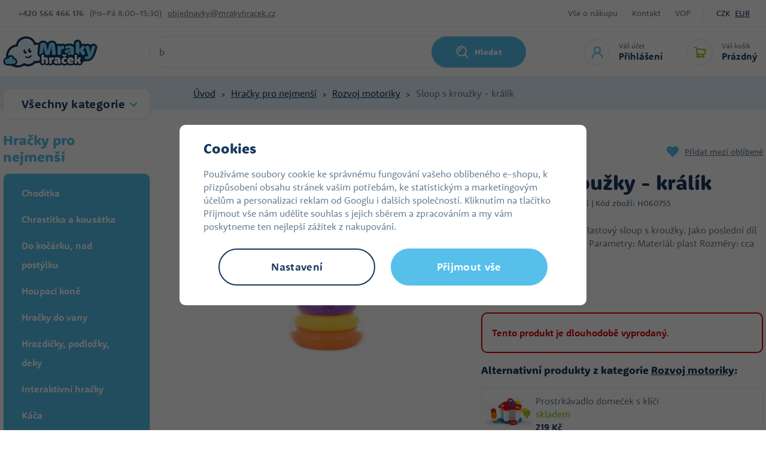

--- FILE ---
content_type: text/html; charset=UTF-8
request_url: https://www.mrakyhracek.cz/sloup-s-krouzky-kralik_z45792/
body_size: 64656
content:
<!DOCTYPE html>


                     
    
         
            
   

    
        
                
        
        

                                                

   
   
   


<html class="no-js lang-cs" lang="cs">
<head>
   <meta charset="utf-8">
   
      <meta name="author" content="Mrakyhraček.cz">
   

   <meta name="web_author" content="wpj.cz">

   
      <meta name="description" content="Sloup s kroužky - kr&amp;aacute;l&amp;iacute;k Plastov&amp;yacute; sloup s kroužky. Jako posledn&amp;iacute; d&amp;iacute;l sloupu je plastov&amp;yacute; kr&amp;aacute;l&amp;iacute;k.&amp;nbsp.">
   

         <meta name="viewport" content="width=device-width, initial-scale=1">
   
   <meta property="og:title" content="Sloup s kroužky - králík - Mrakyhraček.cz">
      
         <meta property="og:image" content="https://static.mrakyhracek.cz/data/tmp/108/8/578078_108.jpg?1636029493_1">
   
   <meta property="og:url" content="https://www.mrakyhracek.cz/sloup-s-krouzky-kralik_z45792/">
   <meta property="og:type" content="website">

   
   

   
      <title>Sloup s kroužky - králík - Mrakyhraček.cz</title>
   

   
      
   <link rel="stylesheet" href="https://use.typekit.net/mbo3qms.css">


      
         <link rel="stylesheet" href="https://static.mrakyhracek.cz/web/build/app.a9d8a219.css">
         
      
   <link rel="stylesheet" href="https://static.mrakyhracek.cz/web/build/product.b829abe8.css">

   

   
         <link rel="canonical" href="https://www.mrakyhracek.cz/sloup-s-krouzky-kralik_z45792/">
   

   
               <meta name="robots" content="index, follow">
         

   
         

   
         <link rel="shortcut icon" href="/templates/images/favicon.ico">
   
   
         <link rel="apple-touch-icon" sizes="180x180" href="https://static.mrakyhracek.cz/templates/images/share/apple-touch-icon.png">
      <link rel="icon" type="image/png" sizes="32x32" href="https://static.mrakyhracek.cz/templates/images/share/favicon-32x32.png">
      <link rel="icon" type="image/png" sizes="16x16" href="https://static.mrakyhracek.cz/templates/images/share/favicon-16x16.png">
      <link rel="manifest" href="https://static.mrakyhracek.cz/templates/images/share/site.webmanifest">
   
   <link rel="search" href="/vyhledavani/" type="text/html">

   <script src="https://static.mrakyhracek.cz/common/static/js/sentry-6.16.1.min.js"></script>

<script>
   Sentry.init({
      dsn: 'https://bdac53e35b1b4424b35eb8b76bcc2b1a@sentry.wpj.cz/9',
      allowUrls: [
         /www\.mrakyhracek\.cz\//
      ],
      denyUrls: [
         // Facebook flakiness
         /graph\.facebook\.com/i,
         // Facebook blocked
         /connect\.facebook\.net\/en_US\/all\.js/i,
         // Chrome extensions
         /extensions\//i,
         /^chrome:\/\//i,
         /kupshop\.local/i
      ],
      beforeSend(event) {
         if (!/FBA[NV]|PhantomJS|SznProhlizec/.test(window.navigator.userAgent)) {
            return event;
         }
      },
      ignoreErrors: [
         // facebook / ga + disabled cookies
         'fbq is not defined',
         'Can\'t find variable: fbq',
         '_gat is not defined',
         'AW is not defined',
         'Can\'t find variable: AW',
         'url.searchParams.get', // gtm koza
         // localstorage not working in incoginto mode in iOS
         'The quota has been exceeded',
         'QuotaExceededError',
         'Undefined variable: localStorage',
         'localStorage is null',
         'The operation is insecure',
         "Failed to read the 'localStorage'",
         "gtm_",
         "Can't find variable: glami",
      ]
   });

   Sentry.setTag("web", "prod_mrakyhracek_db");
   Sentry.setTag("wbpck", 1);
   Sentry.setTag("adm", 0);
   Sentry.setTag("tpl", "x");
   Sentry.setTag("sentry_v", "6.16.1");
</script>

   <script>
   window.wpj = window.wpj || {};
   wpj.onReady = wpj.onReady || [];
   wpj.jsShop = wpj.jsShop || {events:[]};

   window.dataLayer = window.dataLayer || [];
   function gtag() {
      window.dataLayer.push(arguments);
   }
   window.wpj.cookie_bar_send = false;

   wpj.getCookie = (sKey) => decodeURIComponent(
      document.cookie.replace(
         new RegExp(
            '(?:(?:^|.*;)\\s*' +
            encodeURIComponent(sKey).replace(/[\-\.\+\*]/g, '\\$&') +
            '\\s*\\=\\s*([^;]*).*$)|^.*$'
         ),
         '$1'
      )
   ) || null;

   </script>

<script>
   wpj.data = wpj.data || { };

   
   

   

   
</script>


   
   <script async src="https://scripts.luigisbox.tech/LBX-913767.js"></script>


         <meta name="google-site-verification" content="">
         <meta name="google-site-verification" content="XC5Ukq8XkvB9MKsQkMmLtPcLxGGHzWQlCx-W4PHoxRU">
   
   
   
   
          

      

   

<script>page_data = {"page":{"language":"cs","title":"Sloup s krou\u017eky - kr\u00e1l\u00edk - Mrakyhra\u010dek.cz","path":"\/sloup-s-krouzky-kralik_z45792\/","currency":"CZK","currencyRate":1,"breadCrumbs":[{"id":"","name":"Dom\u016f"},{"id":1025,"name":"Hra\u010dky pro nejmen\u0161\u00ed"},{"id":945,"name":"Rozvoj motoriky"},{"id":"","name":"Sloup s krou\u017eky - kr\u00e1l\u00edk"}],"environment":"live","type":"product"},"user":{"sessionId":"cc83814c63ec1047d1db26d17cb86d14","cartId":"no-cartID","type":"anonymous","cartValue":0,"cartValueWithVat":0,"cartValueWithoutVat":0,"cartItems":0},"resetRefferer":false,"event":"pageView","products":[{"id":45792,"idProduct":45792,"EAN":8592386088175,"code":"H060755","productCode":"H060755","hasVariations":false,"variationsIds":[],"idVariation":null,"variationCode":null,"variationName":null,"soldOut":null,"idAll":[],"categoryMain":[{"id":1025,"name":"Hra\u010dky pro nejmen\u0161\u00ed"},{"id":945,"name":"Rozvoj motoriky"}],"categoryCurrent":[{"id":1025,"name":"Hra\u010dky pro nejmen\u0161\u00ed"},{"id":945,"name":"Rozvoj motoriky"},{"id":"","name":"Sloup s krou\u017eky - kr\u00e1l\u00edk"}],"producer":"Lamps","campaigns":[],"name":"Sloup s krou\u017eky - kr\u00e1l\u00edk","vat":21,"price":123.97,"priceWithVat":150,"priceWithoutVat":123.97,"priceVat":26.03,"priceWithoutDiscount":123.97,"discount":0,"hasDiscount":false,"availability":"na dotaz","url":"https:\/\/www.mrakyhracek.cz\/sloup-s-krouzky-kralik_z45792\/","imageUrl":"https:\/\/static.mrakyhracek.cz\/data\/tmp\/0\/8\/578078_0.jpg?1636029493_1","position":1}],"once":false,"version":"v2"};page_data['page']['layout'] = window.innerWidth  > 991 ? 'web' : window.innerWidth > 543 ? 'tablet' : 'mobil';dataLayer.push(page_data);</script><script src="https://static.mrakyhracek.cz/common/static/wpj/wpj.gtm.js?v2"></script><script>var urlParams = new URLSearchParams(window.location.search);var hash = location.href.split("#")[1] || urlParams.get('id_variation') || "";gtm_getDetailImpressions(hash, 'detailImpressions');</script><script>
              wpj.onReady.push(function () {
                 [ 'logout', 'registration', 'login', 'newsletter_subscribe'].forEach(function (type) {
                    let cookieValue = wpj.storage.cookies.getItem('gtm_'+type);

                    if (cookieValue === null) {
                       return;
                    }
                    wpj.storage.cookies.removeItem('gtm_'+type);

                    cookieValue = JSON.parse(cookieValue);

                    let valueData;
                    if (type === 'newsletter_subscribe') {
                       valueData = { ...cookieValue };
                       type = 'newsletterSubscribe';
                    } else if (cookieValue instanceof Array) {
                       valueData = { data: cookieValue };
                    } else {
                       valueData = { value: cookieValue };
                    }
                     window.dataLayer.push({
                        event: 'success' +  gtm_ucfirst(type),
                           ...valueData
                     });
                 });
              });
              function gtm_ucfirst(str) {
                   if (!str || typeof str !== 'string') return str;
                   return str.charAt(0).toUpperCase() + str.slice(1);
               }
           </script>      <!-- Google Tag Manager -->
   <script data-cookieconsent="ignore">(function(w,d,s,l,i) {w[l] = w[l] || [];w[l].push({'gtm.start': new Date().getTime(), event: 'gtm.js'});
         var f = d.getElementsByTagName(s)[0],j=d.createElement(s),dl=l != 'dataLayer' ? '&l=' + l : '';
         j.async = true;j.src='//www.googletagmanager.com/gtm.js?id=' + i + dl;f.parentNode.insertBefore(j, f);
      })(window, document, 'script', 'dataLayer', 'GTM-K5R7DDF');</script>
   <!-- End Google Tag Manager -->
</head>
<body >



<!-- Google Tag Manager -->
   <noscript>
       <iframe src="//www.googletagmanager.com/ns.html?id=GTM-K5R7DDF" height="0" width="0" style="display:none;visibility:hidden"></iframe>
   </noscript>
<!-- End Google Tag Manager -->


   
      
      <div class="header-top">
   <div class="container display-flex">
      <div class="contact">
         <strong>+420&nbsp;566 466 176</strong>
          <div class="w-html">(Po–Pá 8:00–15:30)</div> 
         <a href="mailto:objednavky@mrakyhracek.cz">objednavky@mrakyhracek.cz</a>
      </div>
      <div class="menu-wrapper">
         
<div class="">
    
   <ul class="">
                 <li class=" item-39">
             <a href="/vse-o-nakupu/" >
                 Vše o nákupu
             </a>
                        </li>
                 <li class=" item-32">
             <a href="/kontakt/" >
                 Kontakt
             </a>
                        </li>
                 <li class=" item-50">
             <a href="/vop/" >
                 VOP
             </a>
                        </li>
          </ul>

</div>

                     <div class="currencies">
               
                                                      <a href="/mena/CZK/" title="Česká koruna"
                        class="active">CZK</a>
                                       <a href="/mena/EUR/" title="Euro"
                        >EUR</a>
                                             </div>
               </div>
   </div>
</div>
<header class="header">
   <div class="container display-flex">
      <div class="header-burger header-icon">
         <a href="" data-toggle="burger">
            <span class="fc icons_burger"></span>
         </a>
      </div>
      <a href="/" title="Hračky pro děti - levné hračky v internetovém hračkářství MrakyHraček.cz" class="logo">
                     <img src="https://static.mrakyhracek.cz/templates/images/logo.svg" alt="Hračky pro děti - levné hračky v internetovém hračkářství MrakyHraček.cz" width="158" height="52">
               </a>
                  <div class="header-search-inline">
   <form method="get" action="/vyhledavani/">
      <input type="text" name="search" value="" maxlength="100" class="form-control autocomplete-control"
             placeholder="Jakou hračku hledáte?" autocomplete="off" data-search-input>
      <button name="submit" type="submit" value="Hledat"
              class="btn btn-search fc icons_search" >Hledat</button>
         </form>
</div>

      <div class="header-icons">
         <div class="header-search header-icon">
            <a href="/vyhledavani/" data-toggle="search">
               <span class="fc icons_search"></span>
            </a>
         </div>
         <div class="header-login header-icon">
            <a href="/prihlaseni/" class="cart-signin">
               <span class="fc icons_user"></span>
               <div>
                  <p class="title-small">Váš účet</p>
                  <p class="login">Přihlášení</p>
               </div>
            </a>
            <div class="cartbox cartbox-login" data-cartbox-login>
         <div class="row">
         <div class="col-lg-6 login-hover">
            <h4>Přihlášení</h4>
            <form method="post" action="/prihlaseni/">
               <input type="hidden" name="url" value="/sloup-s-krouzky-kralik_z45792/">

               <div class="form-group">
                  <input type="email" name="login" value="" placeholder="E-mail"
                         class="form-control">
               </div>
               <div class="form-group">
                  <input type="password" name="password" value="" placeholder="Heslo" class="form-control">
               </div>
               <input class="btn btn-primary" type="submit" value="Přihlásit se" name="Submit">
            </form>
               <div class="oauth-login">
      <div class="oauth-buttons">
                     <a href="/login-bind/facebook" class="btn fb"><span class="fc icons_facebook"></span><span class="text">Facebook přihlášení</span></a>
                        </div>
   </div>
            <p class="forgotten-pw"><a href="/prihlaseni-heslo/">Zapomněli jste heslo?</a></p>
         </div>
         <div class="col-lg-6 registration-hover">
            <img src="https://static.mrakyhracek.cz/templates/images/cloud_in-love.svg" alt="" height="41" width="56" loading="lazy">
            <h5>Dovolte nám odměnit vás za věrnost.</h5>
            <a href="/registrace/" class="btn btn-pink">Registrovat se</a>
            <p><strong>Registrujte se a získáte:</strong></p>
            <div class="w-text"><p>zrychlený nákup v e-shopu</p><p>přehled vašich&nbsp;objednávek</p><p>věrnostní program&nbsp;</p><p>levnější dopravu a platbu</p><p><br>&nbsp;</p></div><div class=""></div>
         </div>
      </div>
   </div>
         </div>

         <div data-reload="cart-info" class="header-cart header-icon ">
   <a  >
      <span class="fc icons_cart"></span>
      <div>
         <p class="title-small">Váš košík</p>
         <p class="price">Prázdný</p>
      </div>
   </a>
</div>

<div class="cartbox-focus custom-scrollbar" data-cartbox>
   
   <div class="cartbox-alsobought custom-scrollbar" data-cartbox-alsobought data-url="/kosik/">
      <h4 class="text-center">Doporučujeme přikoupit</h4>
      <div data-print_alsobought></div>
   </div>

      <div class="cartbox-header">
         
            <p class="h3">Nákupní košík</p>
         
         
            <a href="#" class="fc lightbox_close" data-cartbox-hide></a>
         
      </div>
   

   <div class="cartbox-product-list" >
      <div data-reload="cartbox-products">
                     <p class="no-items">V košíku nemáte žádné zboží.</p>
               </div>
   </div>


   <div class="cartbox-footer">
      <div data-reload="cartbox-footer">
         
   
      
      <div class="price-title">Mezisoučet
         <strong class="total-price h3">0 Kč</strong>

      </div>
   

   
      <a href="/kosik/" class="btn btn-block btn-primary disabled">Do košíku</a>
   

      </div>
   </div>
</div>
<div class="cartbox-bg" data-cartbox></div>
<div class="cartbox-overlay" data-cartbox data-cartbox-hide></div>

      </div>
   </div>
</header>
<div class="header-search-outer">
   <div class="header-search-inner" data-search-form>
      <div class="container">
         <form method="get" role="search" action="/vyhledavani/">
            <input type="text" name="search" value="" maxlength="100" class="form-control autocomplete-control"
                   placeholder="Jakou hračku hledáte?" aria-label="Jakou hračku hledáte?" autocomplete="off" data-search-input>
            <button name="submit" type="submit" value="Hledat" class="btn btn-primary btn-block"><span>Hledat</span></button>
            <button class="search-toggle" data-toggle="search" aria-label="Zavřít"><i class="fc lightbox_close"></i></button>
         </form>
      </div>
   </div>
</div>

<script id="productSearch" type="text/x-dot-template">
      <div class="container">
      
      {{? it.items.Produkty || it.items.Kategorie || it.items.Vyrobci}}

      {{? it.items.Produkty }}
      <div class="autocomplete-products">
         
         <p class="title-default">Zboží</p>
         
         <ul>
            {{~it.items.Produkty.items :item :index}}
            <li data-autocomplete-item="product">
               <a href="/presmerovat/?type=product&id={{=item.id}}">
                  {{? item.image }}
                  <img src="{{=item.image}}" alt="{{=item.label}}">
                  {{??}}
                  <img src="/templates/images/no-img.jpg" alt="{{=item.label}}">
                  {{?}}
                  <div class="ac-product-content">
                     <p class="producer">{{=item.producer.title}}</p>
                     <span class="label">{{=item.label}}</span>
                  </div>
                  <div class="ac-product-price">
                     <p class="delivery delivery-{{=item.deliveryTime}}">
                        {{? item.deliveryTime == 0}}
                           {{=item.deliveryTimeText}} {{? item.inStore > 20}}> 20{{??}}{{=item.inStore}}{{?}}ks
                        {{??}}
                           {{=item.deliveryTimeText}}
                        {{?}}
                     </p>
                     <strong>{{=item.price}}</strong>
                  </div>


               </a>
            </li>
            {{~}}
         </ul>
         
         <div class="ac-showall" data-autocomplete-item="show-all">
            <a href="" class="btn btn-ac-showall">Zobrazit všechny výsledky</a>
         </div>
         
      </div>
   {{?}}

      <div class="autocomplete-side">
         {{? it.items.Kategorie }}
         <div class="autocomplete-categories">
            
            <p class="title-default">Kategorie</p>
            
            <ul>
               {{~it.items.Kategorie.items :item :index}}
               <li data-autocomplete-item="section">
                  <a href="/presmerovat/?type=category&id={{=item.id}}">{{=item.label}}</a>
               </li>
               {{~}}
            </ul>
         </div>
         {{?}}

         {{? it.items.Vyrobci }}
         <div class="autocomplete-categories">
            <p class="title-default">Značky</p>
            <ul>
               {{~it.items.Vyrobci.items :item :index}}
               <li data-autocomplete-item="section">
                  <a href="/presmerovat/?type=producer&id={{=item.id}}">{{=item.label}}</a>
               </li>
               {{~}}
            </ul>
         </div>
         {{?}}

      </div>

   {{??}}
      <div class="autocomplete-noresult">
         <p>
            
            Žádný výsledek
            
         </p>
      </div>
      {{?}}
      
   </div>
</script>

<script>
   
   wpj.onReady.push(function() {
      $('[data-search-input]').productSearch();
   });
   
</script>
   
   
   <main class="main product-main">
      
   <div class="breadcrumbs-wrapper">
      <div class="container">
         <ul class="breadcrumbs ">
                                             <li><a href="/" title="Zpět na úvod">Úvod</a></li>
                                                               <li><a href="/hracky-pro-nejmensi-a52" title="Zpět na Hračky pro nejmenší">Hračky pro nejmenší</a></li>
                                                               <li><a href="/hracky-pro-vyvoj-motoriky-a181" title="Zpět na Rozvoj motoriky">Rozvoj motoriky</a></li>
                                                               <li class="active">Sloup s kroužky - králík</li>
                                       </ul>
      </div>
   </div>

      <div class="container product-body">
         <div class="product-side">
            <div class="sections-rwd">
               <button type="button" class="sections-title btn btn-sections">Všechny kategorie</button>
               <div class="opener-content">
                   <div class="sidebar-sections" data-sidesections><ul class="list-unstyled sidebar-sections-nav sidebar-sections-nav-rwd"><li class="sidebar-navitem section_1243" data-sidesections-navitem><a href="/nejprodavanejsi_k1243/" class="navlink"><span>Nejprodávanější</span></a></li><li class="sidebar-navitem section_1958" data-sidesections-navitem><a href="/novinky-detske-fotaky_k1958/" class="navlink"><span>Novinky dětské foťáky</span></a></li><li class="sidebar-navitem section_1305" data-sidesections-navitem><a href="/novinky_k1305/" class="navlink"><span>Novinky</span></a></li><li class="sidebar-navitem section_1171" data-sidesections-navitem><a href="/akce-hracky-a674" class="navlink"><span>Hračky v akci</span></a></li><li class="sidebar-navitem section_1084" data-sidesections-navitem><a href="/hracky-pro-holky-a51" class="navlink"><span>Hračky pro holky</span></a></li><li class="sidebar-navitem section_970" data-sidesections-navitem><a href="/hracky-pro-kluky-a50" class="navlink"><span>Hračky pro kluky</span></a></li><li class="sidebar-navitem section_1025" data-sidesections-navitem><a href="/hracky-pro-nejmensi-a52" class="navlink"><span>Hračky pro nejmenší</span></a></li><li class="sidebar-navitem section_1047" data-sidesections-navitem><a href="/darky-a781" class="navlink"><span>Dárky</span></a></li><li class="sidebar-navitem section_906" data-sidesections-navitem><a href="/drevene-hracky-a193" class="navlink"><span>Dřevěné hračky</span></a></li><li class="sidebar-navitem section_1092" data-sidesections-navitem><a href="/figurky-zviratka-a169" class="navlink"><span>Figurky a zvířátka</span></a></li><li class="sidebar-navitem section_985" data-sidesections-navitem><a href="/oblibene-znacky_k985/" class="navlink"><span>Oblíbené značky</span></a></li><li class="sidebar-navitem section_884" data-sidesections-navitem><a href="/hry-na-profese-a342" class="navlink"><span>Hra na profese</span></a></li><li class="sidebar-navitem section_905" data-sidesections-navitem><a href="/kreativni-hracky-a185" class="navlink"><span>Kreativní hračky</span></a></li><li class="sidebar-navitem section_1061" data-sidesections-navitem><a href="/pokojicek-a-skola_k1061/" class="navlink"><span>Pokojíček a škola</span></a></li><li class="sidebar-navitem section_1031" data-sidesections-navitem><a href="/kostymy-pro-divky-a675" class="navlink"><span>Kostýmy a masky</span></a></li><li class="sidebar-navitem section_917" data-sidesections-navitem><a href="/stavebnice-a365" class="navlink"><span>Stavebnice</span></a></li><li class="sidebar-navitem section_847" data-sidesections-navitem><a href="/plysove-hracky-a360" class="navlink"><span>Plyšové hračky</span></a></li><li class="sidebar-navitem section_973" data-sidesections-navitem><a href="/spolecenske-hry-a328" class="navlink"><span>Společenské hry</span></a></li><li class="sidebar-navitem section_1099" data-sidesections-navitem><a href="/hracky-na-zahradu-a270" class="navlink"><span>Na zahradu</span></a></li><li class="sidebar-navitem section_1498" data-sidesections-navitem><a href="/pro-mazlicky_k1498/" class="navlink"><span>Pro mazlíčky</span></a></li><li class="sidebar-navitem section_1306" data-sidesections-navitem><a href="/domacnost_k1306/" class="navlink"><span>Domácnost</span></a></li></ul></div> 


               </div>

            </div>

            <h3>Hračky pro nejmenší</h3>
             <div class="sidebar-sections" data-sidesections><ul class="list-unstyled sidebar-sections-nav"><li class="sidebar-navitem section_1104 level-1 " data-sidesections-navitem><a href="/choditka-a729" class="navlink"><span>Chodítka</span></a></li><li class="sidebar-navitem section_1142 level-1 " data-sidesections-navitem><a href="/kousatka-a-chrastitka-a163" class="navlink"><span>Chrastítka a kousátka</span></a></li><li class="sidebar-navitem section_1039 level-1 " data-sidesections-navitem><a href="/hracky-do-kocarku-a545" class="navlink"><span>Do kočárku, nad postýlku</span></a></li><li class="sidebar-navitem section_1086 level-1 " data-sidesections-navitem><a href="/houpaci-kone-hopsadla-a544" class="navlink"><span>Houpací koně</span></a></li><li class="sidebar-navitem section_1103 level-1 " data-sidesections-navitem><a href="/hracky-do-vany-a173" class="navlink"><span>Hračky do vany</span></a></li><li class="sidebar-navitem section_960 level-1 " data-sidesections-navitem><a href="/hraci-podlozky-hrazdicky-a728" class="navlink"><span>Hrazdičky, podložky, deky</span></a></li><li class="sidebar-navitem section_975 level-1 " data-sidesections-navitem><a href="/hrajici-mluvici-a-svitici-hracky-a179" class="navlink"><span>Interaktivní hračky</span></a></li><li class="sidebar-navitem section_1131 level-1 " data-sidesections-navitem><a href="/kaca-a730" class="navlink"><span>Káča</span></a></li><li class="sidebar-navitem section_896 level-1 " data-sidesections-navitem><a href="/knihy-pro-deti-a554" class="navlink"><span>Knížky a leporela</span></a></li><li class="sidebar-navitem section_1016 level-1 " data-sidesections-navitem><a href="/kojeni-a-krmeni-a582" class="navlink"><span>Kojenecké potřeby</span></a></li><li class="sidebar-navitem section_1069 level-1 " data-sidesections-navitem><a href="/sedatka-nocniky-a428" class="navlink"><span>Nočníky</span></a></li><li class="sidebar-navitem section_1094 level-1 " data-sidesections-navitem><a href="/kostky-pro-nejmensi-deti-a175" class="navlink"><span>Obrázkové kostky</span></a></li><li class="sidebar-navitem section_1028 level-1 " data-sidesections-navitem><a href="/hracky-pro-nejmensi_k1025/penove-puzzle_k1028/" class="navlink"><span>Pěnové puzzle</span></a></li><li class="sidebar-navitem section_945 level-1 " data-sidesections-navitem><a href="/hracky-pro-vyvoj-motoriky-a181" class="navlink"><span>Rozvoj motoriky</span></a></li><li class="sidebar-navitem section_951 level-1 " data-sidesections-navitem><a href="/hracky-pro-nejmensi_k1025/sedatka_k951/" class="navlink"><span>Sedátka</span></a></li><li class="sidebar-navitem section_1127 level-1 " data-sidesections-navitem><a href="/vkladacky-skladacky-zatloukacky-a177" class="navlink"><span>Skládačky a vkládačky</span></a></li><li class="sidebar-navitem section_927 level-1 " data-sidesections-navitem><a href="/jezdici-a-tahaci-hracky-a167" class="navlink"><span>Tahací a jezdící hračky</span></a></li><li class="sidebar-navitem section_1072 level-1 " data-sidesections-navitem><a href="/hracky-pro-nejmensi_k1025/usinacci_k1072/" class="navlink"><span>Usínáčci</span></a></li><li class="sidebar-navitem section_893 level-1 " data-sidesections-navitem><a href="/hracky-pro-nejmensi_k1025/zatloukacky_k893/" class="navlink"><span>Zatloukačky</span></a></li></ul></div><script> wpj.onReady.push(function () { $('[data-sidesections]').on('click', '[data-sidesections-trigger]', function (e) { var $list_item = $(this).closest('[data-sidesections-navitem]'); $list_item.children('ul').slideToggle(); if (!$list_item.hasClass('toggle-opened') && $list_item.hasClass('opened')) $list_item.removeClass('opened'); else $list_item.toggleClass('toggle-opened'); }); }); </script> 

         <script>
         wpj.onReady.push(function () {
                        $("[data-sidesections] .section_1025").addClass('opened');
                        $("[data-sidesections] .section_945").addClass('opened').addClass('active');
                     });
      </script>
   
         </div>
         <div class="product-content">
            <div class=" product-top">
               <div class="row">
                  <div class="col-xxs-12 col-md-6 column-left">
                     <div class="product-flags product-flags-resp flags">
                        
                        
                                                                                                    </div>
                     

   <link rel="preload" href="https://static.mrakyhracek.cz/data/tmp/3/8/578078_3.jpg?1636029493_1" as="image">

<div class="product-gallery" data-gallery-wrapper>
   <div class="product-photo-main">
      <div id="product-main-photo">
                  <a href="https://static.mrakyhracek.cz/data/tmp/0/8/578078_0.jpg?1636029493_1"
            data-rel="gallery" data-main-img-link>
            <img src="https://static.mrakyhracek.cz/data/tmp/3/8/578078_3.jpg?1636029493_1"
                 data-src="https://static.mrakyhracek.cz/data/tmp/3/8/578078_3.jpg?1636029493_1"
                 alt="Sloup s kroužky - králík"
                 class="img-responsive " data-main-img
                 width="466" height="453">
         </a>
               </div>
      <div id="photo-nav-container">
         <button data-nav="0" aria-controls="product-main-photo" data-src="https://static.mrakyhracek.cz/data/tmp/3/8/578078_3.jpg?1636029493_1"></button>
               </div>
   </div>

   </div>
                  </div>

                  <div class="col-xxs-12 col-md-6 column-right pull-right">
                     <div class="fav-link-wrapper">
                                                   <div class="product-producer">
                              <a href="/lamps_v48/" title="Lamps">
                                                                  <img src="https://static.mrakyhracek.cz/data/tmp/7/8/48_7.jpg?1701727063_1" alt="Lamps"
                                      width="100" height="60">
                              </a>
                           </div>
                                                
                                                         


   <a href="/ucet/oblibene/pridat/45792" class="fav-link cart-signin"
            title="Přidat mezi oblíbené" rel="nofollow"
       data-signin-next="/ucet/oblibene/pridat/45792">
      <span class="fc icons_heart"></span> Přidat mezi oblíbené
   </a>
                                             </div>

                     <h1>Sloup s kroužky - králík</h1>

                     <div class="product-top-reviews">
                                                   <div class="review-stars">
                                                               <i class="fc icons_star_full"></i>
                                                               <i class="fc icons_star_full"></i>
                                                               <i class="fc icons_star_full"></i>
                                                               <i class="fc icons_star_full"></i>
                                                               <i class="fc icons_star_empty"></i>
                                                         </div>
                           <span class="reviews-count">1 hodnocení |</span>
                                                <span>Kód zboží:&nbsp;H060755</span>
                     </div>

                     <div class="product-flags flags">
                        
                        
                        
                                                                            </div>

                     
                     <p class="annotation">Sloup s kroužky - králík  Plastový sloup s kroužky. Jako poslední díl sloupu je plastový králík.   Parametry:   	Materiál: plast 	Rozměry: cca 12 x 12 x 24,5 cm...</p>

                     <div class="top-params">
                                                                                                         <div class="top-param">
                                                                     <a href="/nejprodavanejsi_k1243/vek_k1181/vek-pro-nejmensi_k1184/"><span>Věk:&nbsp;pro nejmenší</span></a>
                                                               </div>
                           
                                             </div>

                                             <div class="alert alert-danger">
   <strong>
       Tento produkt je dlouhodobě vyprodaný.
   </strong>
</div>


   <p class="title-default">
      Alternativní produkty z kategorie <a href="/hracky-pro-vyvoj-motoriky-a181">Rozvoj motoriky</a>:
   </p>
   <div class="similar-row row">
          <div class="col-xxs-12 ">
      <div class="similar-product">
         <a href="/prostrkavadlo-domecek-s-klici_z1974/" class="image">
            <img src="https://static.mrakyhracek.cz/data/tmp/4/9/554519_4.jpg?1636029493_1" alt="" class="img-responsive">
         </a>
         <div>
            <p class="title">
               <a href="/prostrkavadlo-domecek-s-klici_z1974/" title="Prostrkávadlo domeček s klíči" >
                   Prostrkávadlo domeček s klíči
               </a>
            </p>
            <p class="delivery delivery-0">
                skladem
            </p>
            <p class="price">219 Kč</p>
         </div>
      </div>
   </div>
   <div class="col-xxs-12 ">
      <div class="similar-product">
         <a href="/playgro-cinkajici-micek_z3328/" class="image">
            <img src="https://static.mrakyhracek.cz/data/tmp/4/0/433880_4.jpg?1636029493_1" alt="" class="img-responsive">
         </a>
         <div>
            <p class="title">
               <a href="/playgro-cinkajici-micek_z3328/" title="Playgro - Cinkající míček" >
                   Playgro - Cinkající míček
               </a>
            </p>
            <p class="delivery delivery-0">
                skladem
            </p>
            <p class="price">199 Kč</p>
         </div>
      </div>
   </div>
   <div class="col-xxs-12 ">
      <div class="similar-product">
         <a href="/woody-provlekadlo-jablko-s-cervikem_z12794/" class="image">
            <img src="https://static.mrakyhracek.cz/data/tmp/4/4/390354_4.jpg?1636029493_1" alt="" class="img-responsive">
         </a>
         <div>
            <p class="title">
               <a href="/woody-provlekadlo-jablko-s-cervikem_z12794/" title="Woody Provlékadlo Jablko s červíkem" >
                   Woody Provlékadlo Jablko s červíkem
               </a>
            </p>
            <p class="delivery delivery-0">
                skladem
            </p>
            <p class="price">174 Kč</p>
         </div>
      </div>
   </div>

   </div>
                                       </div>
               </div>
            </div>
            <hr>
            <div class="product-bottom">
               <div class="row product-descr-row">
                  <div class="col-xxs-12 col-md-6 column-left">
                     <div class="product-description product-rwd">
           <div class="product-rwd-title">
          <h2>Popis produktu</h2>
       </div>
       <div class="product-rwd-content">
          <p><strong>Sloup s kroužky - kr&aacute;l&iacute;k</strong></p>

<p>Plastov&yacute; sloup s kroužky. Jako posledn&iacute; d&iacute;l sloupu je plastov&yacute; kr&aacute;l&iacute;k.&nbsp;</p>

<p><strong>Parametry:</strong></p>

<ul>
	<li>Materi&aacute;l: plast</li>
	<li>Rozměry: cca 12 x 12 x 24,5 cm</li>
	<li>Věk: 12m+</li>
</ul>
       </div>
    </div>

                     
                                          
                     
                     

   
   
                  </div>


                  
                  <div class="col-xxs-12 col-md-6 col-xxl-5 column-right pull-right">
                        <div class="product-params product-rwd">
      <div class="product-rwd-title">
         <h2>Parametry</h2>
      </div>

      <div class="product-rwd-content">
         <ul>
                           <li><strong>Věk</strong>
                                                               <a href="/nejprodavanejsi_k1243/vek_k1181/vek-pro-nejmensi_k1184/">pro nejmenší</a>                                                      </li>
            
                           <li><strong>Výrobce</strong>
                  <a href="/lamps_v48/">Lamps</a>
               </li>
                     </ul>
      </div>
   </div>
                                             <div class="product-producer product-rwd">
                           <div class="product-rwd-title">
                              <h2>Lamps</h2>
                           </div>
                           <div class="producer-content product-rwd-content">
                                                            <img src="https://static.mrakyhracek.cz/data/tmp/11/8/48_11.jpg?1701727063_1"
                                   alt="Lamps" width="111" height="39">
                              <div>
                                 
                                 <p><div class="w-text"><p>Společnost <strong>Lamps</strong> je významným distributorem hraček a her pro různé věkové kategorie. Ať už hledáte <a data-type="external" href="https://mrakyhracek.cz/lamps_v48/hracky-pro-nejmensi_k1025/" target="_blank" rel="norefferer"><strong>hračky pro vaše nejmenší</strong></a> nebo <a data-type="external" href="https://mrakyhracek.cz/lamps_v48/spolecenske-hry_k973/" target="_blank" rel="norefferer"><strong>společenské hry</strong></a> pro večer s přáteli, snadno najdete to, co potřebujete. Objevte také široký výběr <a data-type="external" href="https://mrakyhracek.cz/lamps_v48/kreativni_k905/" target="_blank" rel="norefferer"><strong>kreativních</strong></a>, <a data-type="external" href="https://mrakyhracek.cz/lamps_v48/plysove-hracky_k847/" target="_blank" rel="norefferer"><strong>plyšových</strong></a> a <a data-type="external" href="https://mrakyhracek.cz/lamps_v48/venkovni-hracky_k1099/" target="_blank" rel="norefferer"><strong>venkovních hraček</strong></a>.</p></div></p>
                                 <a href="/lamps_v48/">Zobrazit produkty od Lamps</a>
                              </div>
                           </div>
                        </div>
                     
                                       </div>
                  <div class="col-xxs-12">
                     <div class="product-rwd product-rwd-reviews">
                        <div class="product-reviews-header product-rwd-title">
                           <h3>Hodnocení zákazníků</h3>
                           <div class="reviews-header-stars">
                              <span class="reviews-count">1 hodnocení</span>
                                                               <span class="rating">4</span>
                                 <div class="review-stars">
                                                                           <i class="fc icons_star_full"></i>
                                                                           <i class="fc icons_star_full"></i>
                                                                           <i class="fc icons_star_full"></i>
                                                                           <i class="fc icons_star_full"></i>
                                                                           <i class="fc icons_star_empty"></i>
                                                                     </div>
                                 <span class="wpj-tooltip review-stars-tooltip">
   Aritmetický průměr z 1 uděleného hodnocení.</span>
                                                         </div>
                        </div>
                        <div class="product-rwd-content">
                                                                                 


   <div class="reviews-list">
               <div class="review-item">
         <div class="review-data">
            <div class="review-avatar gender-">
               
            </div>
            <div class="review-data-inner">
               <span class="name">Anonymní</span>
               | <span class="date"> 6.4.2021</span>               <br>
                                 <div class="review-stars review-stars-4 ">
                                             <i class="fc icons_star_full"></i>
                                             <i class="fc icons_star_full"></i>
                                             <i class="fc icons_star_full"></i>
                                             <i class="fc icons_star_full"></i>
                                             <i class="fc icons_star_empty"></i>
                                       </div>
                              <p class="review-verified">
                                       <i class="fc icons_check-circle"></i>
                     Recenze nakupujícího
                                    heureka.cz
               </p>

            </div>

         </div>
         <div class="review-text">
                                    <p class="summary">Dala jsem teprve včera jako koledu půlročnímu mimču.</p>            
                                 </div>
      </div>
         </div>
   <div class="reviews-btns">
   <div class="review-rules-link-wrapper inline">
      <a href="/pravidla-hodnoceni/" class="reviews-rules-link">Informace k získávání recenzí</a>
   </div>

         <button type="button" data-wpj-focus="/reviews/45792/" data-wpj-focus-ajax="1"
              class="btn btn-pink"><i class="fc icons_plus"></i> Moje vlastní zkušenost</button>
   
    </div>
                        </div>
                     </div>
                  </div>
                  <div class="col-xxs-12">
                     <div class="product-sections">
                        <h3>Produkt se nachází v kategoriích</h3>
                        <div class="sections-inner">
                                                                                          <a href="/hracky-pro-vyvoj-motoriky-a181"><span class="fc icons_file"></span>Rozvoj motoriky</a>
                                                                                 </div>
                     </div>
                  </div>
               </div>
            </div>
         </div>
      </div>


      
            
                        <div class="container recommended-products">
            <div class="underline-center"><h2 class="h1 underline-pink">Doporučujeme</h2></div>
            <div class="row catalog-row"
          data-tracking-view='{"_clear":true,"event":"productsImpressions","impressions":{"products":[{"id":182238,"idProduct":182238,"EAN":746020044890,"code":"BV0147","productCode":"BV0147","hasVariations":false,"variationsIds":[],"idVariation":null,"variationCode":null,"variationName":null,"soldOut":null,"idAll":[],"categoryMain":[{"id":905,"name":"Kreativn\u00ed hra\u010dky"},{"id":1102,"name":"Bublifuky"}],"categoryCurrent":[{"id":1025,"name":"Hra\u010dky pro nejmen\u0161\u00ed"},{"id":945,"name":"Rozvoj motoriky"},{"id":"","name":"Sloup s krou\u017eky - kr\u00e1l\u00edk"}],"producer":"Wanna Bubbles","campaigns":{"R":{"id":"R","name":"Doporu\u010dujeme"}},"name":"Bavytoy Bublifukov\u00e9 d\u011blo","vat":21,"price":247.11,"priceWithVat":299,"priceWithoutVat":247.11,"priceVat":51.89,"priceWithoutDiscount":459.5,"discount":46.223,"hasDiscount":true,"availability":"skladem","url":"https:\/\/www.mrakyhracek.cz\/bavytoy-bublifukove-delo_z182238\/","imageUrl":"https:\/\/static.mrakyhracek.cz\/data\/tmp\/0\/1\/693071_0.jpg?1689198321_1","position":1},{"id":168670,"idProduct":168670,"EAN":6927049001208,"code":"UN43911","productCode":"UN43911","hasVariations":false,"variationsIds":[],"idVariation":null,"variationCode":null,"variationName":null,"soldOut":null,"idAll":[],"categoryMain":[{"id":1025,"name":"Hra\u010dky pro nejmen\u0161\u00ed"},{"id":893,"name":"Zatlouka\u010dky"}],"categoryCurrent":[{"id":1025,"name":"Hra\u010dky pro nejmen\u0161\u00ed"},{"id":945,"name":"Rozvoj motoriky"},{"id":"","name":"Sloup s krou\u017eky - kr\u00e1l\u00edk"}],"producer":"Classic World","campaigns":{"R":{"id":"R","name":"Doporu\u010dujeme"}},"name":"Classic World Zatlouka\u010dka s xylofonem","vat":21,"price":247.11,"priceWithVat":299,"priceWithoutVat":247.11,"priceVat":51.89,"priceWithoutDiscount":451.24,"discount":45.2381,"hasDiscount":true,"availability":"skladem","url":"https:\/\/www.mrakyhracek.cz\/classic-world-zatloukacka-s-xylofonem_z168670\/","imageUrl":"https:\/\/static.mrakyhracek.cz\/data\/tmp\/0\/1\/690871_0.jpg?1686689221_1","position":2},{"id":182230,"idProduct":182230,"EAN":746020044968,"code":"BV0154","productCode":"BV0154","hasVariations":false,"variationsIds":[],"idVariation":null,"variationCode":null,"variationName":null,"soldOut":null,"idAll":[],"categoryMain":[{"id":905,"name":"Kreativn\u00ed hra\u010dky"},{"id":1102,"name":"Bublifuky"}],"categoryCurrent":[{"id":1025,"name":"Hra\u010dky pro nejmen\u0161\u00ed"},{"id":945,"name":"Rozvoj motoriky"},{"id":"","name":"Sloup s krou\u017eky - kr\u00e1l\u00edk"}],"producer":"Wanna Bubbles","campaigns":{"R":{"id":"R","name":"Doporu\u010dujeme"}},"name":"Bublifukov\u00e1 seka\u010dka","vat":21,"price":230.58,"priceWithVat":279,"priceWithoutVat":230.58,"priceVat":48.42,"priceWithoutDiscount":352.89,"discount":34.6604,"hasDiscount":true,"availability":"skladem","url":"https:\/\/www.mrakyhracek.cz\/bublifukova-sekacka_z182230\/","imageUrl":"https:\/\/static.mrakyhracek.cz\/data\/tmp\/0\/7\/693057_0.jpg?1689197996_1","position":3},{"id":182239,"idProduct":182239,"EAN":746020044906,"code":"BV0148","productCode":"BV0148","hasVariations":false,"variationsIds":[],"idVariation":null,"variationCode":null,"variationName":null,"soldOut":null,"idAll":[],"categoryMain":[{"id":905,"name":"Kreativn\u00ed hra\u010dky"},{"id":1102,"name":"Bublifuky"}],"categoryCurrent":[{"id":1025,"name":"Hra\u010dky pro nejmen\u0161\u00ed"},{"id":945,"name":"Rozvoj motoriky"},{"id":"","name":"Sloup s krou\u017eky - kr\u00e1l\u00edk"}],"producer":"Wanna Bubbles","campaigns":{"R":{"id":"R","name":"Doporu\u010dujeme"}},"name":"Bublifukov\u00e1 \u017d\u00e1ba","vat":21,"price":247.11,"priceWithVat":299,"priceWithoutVat":247.11,"priceVat":51.89,"priceWithoutDiscount":400,"discount":38.2231,"hasDiscount":true,"availability":"skladem","url":"https:\/\/www.mrakyhracek.cz\/bublifukova-zaba_z182239\/","imageUrl":"https:\/\/static.mrakyhracek.cz\/data\/tmp\/0\/2\/693072_0.jpg?1689198345_1","position":4}],"listName":"detail :","listId":null},"once":false,"version":"v2"}'
>
      
   
   
                              <div class="col-xl-3 col-sm-4 col-xxs-6">
         <div class="catalog-outer">
            <div class="catalog">
               
               <a href="/bavytoy-bublifukove-delo_z182238/" class="product-link">
                  <div class="img">
                                          <img src="https://static.mrakyhracek.cz/data/tmp/2/1/693071_2.jpg?1689198321_1"
                          width="321" height="207"
                          class="img-responsive" alt="Bavytoy Bublifukové dělo" loading="lazy">
                  </div>

                  <div class="catalog-flags flags">
                     
                        
                                                   
                                                                                 <span class="flag flag-recommended">Doporučujeme</span>
                                                   
                                             
                  </div>
                  
                                       <span class="flag flag-discount">-46 %</span>
                                 </a>
               <div class="catalog-inner">
                  <a href="/bavytoy-bublifukove-delo_z182238/" class="product-link">
                     <h3 class="heading-reset title">
                        Bavytoy Bublifukové dělo
                     </h3>
                  </a>
                  <div class="params">
                     <a class="producer" href="/wanna-bubbles_v6743/">Wanna Bubbles</a>                     <span>&nbsp;|&nbsp;</span>                     <a class="param " href="/nejprodavanejsi_k1243/vek_k1181/vek-3_k1182/">Věk: 3+</a>                  </div>

                  <a href="/bavytoy-bublifukove-delo_z182238/" class="product-link">
                     <div class="price-wrapper">
                        <p class="delivery delivery-0">
                                                                                    skladem >&nbsp;5 ks
                                                   </p>
                        <p class="price">
                                                         <del class="strike-price">556 Kč</del>
                           
                           <strong>
                              299 Kč
                           </strong>
                        </p>
                     </div>
                  </a>
               </div>

               <div class="on-hover">
                  <div class="on-hover-inner">
                     
                                                                  
                     
                                                                        <form action="/kosik/" method="get" data-buy-form>
   <input type="hidden" name="act" value="add">
   <input type="hidden" name="redir" value="1">
   <input type="hidden" name="IDproduct" value="182238">
    
    
   <div class="submit-block-wrapper">
       
                 <div class="submit-block">
              
              

             <div class="buy-count-wrapper">
                <input class="form-control" type="number" name="No" title="Počet kusů" value="1" step="1"
                       max="30">
                <div class="buy_count">
                   <button type="button" class="fc icons_caret-up plus_unit"
                           title="Přidat 1 ks"></button>
                   <button type="button" class="fc icons_caret-down minus_unit"
                           title="Odebrat 1 ks"></button>
                </div>
             </div>

             <button type="submit" class="btn btn-insert " data-submit-btn>
                 Vložit do košíku

                              </button>
          </div>
          </div>
</form>

                                                               </div>
               </div>
            </div>
         </div>
      </div>
                              <div class="col-xl-3 col-sm-4 col-xxs-6">
         <div class="catalog-outer">
            <div class="catalog">
               
               <a href="/classic-world-zatloukacka-s-xylofonem_z168670/" class="product-link">
                  <div class="img">
                                          <img src="https://static.mrakyhracek.cz/data/tmp/2/1/690871_2.jpg?1686689221_1"
                          width="321" height="207"
                          class="img-responsive" alt="Classic World Zatloukačka s xylofonem" loading="lazy">
                  </div>

                  <div class="catalog-flags flags">
                     
                        
                                                   
                                                                                 <span class="flag flag-recommended">Doporučujeme</span>
                                                   
                                             
                  </div>
                  
                                       <span class="flag flag-discount">-45 %</span>
                                 </a>
               <div class="catalog-inner">
                  <a href="/classic-world-zatloukacka-s-xylofonem_z168670/" class="product-link">
                     <h3 class="heading-reset title">
                        Classic World Zatloukačka s xylofonem
                     </h3>
                  </a>
                  <div class="params">
                     <a class="producer" href="/classic-world_v6700/">Classic World</a>                                                            </div>

                  <a href="/classic-world-zatloukacka-s-xylofonem_z168670/" class="product-link">
                     <div class="price-wrapper">
                        <p class="delivery delivery-0">
                                                                                    skladem >&nbsp;5 ks
                                                   </p>
                        <p class="price">
                                                         <del class="strike-price">546 Kč</del>
                           
                           <strong>
                              299 Kč
                           </strong>
                        </p>
                     </div>
                  </a>
               </div>

               <div class="on-hover">
                  <div class="on-hover-inner">
                     
                                                                  
                     
                                                                        <form action="/kosik/" method="get" data-buy-form>
   <input type="hidden" name="act" value="add">
   <input type="hidden" name="redir" value="1">
   <input type="hidden" name="IDproduct" value="168670">
    
    
   <div class="submit-block-wrapper">
       
                 <div class="submit-block">
              
              

             <div class="buy-count-wrapper">
                <input class="form-control" type="number" name="No" title="Počet kusů" value="1" step="1"
                       max="14">
                <div class="buy_count">
                   <button type="button" class="fc icons_caret-up plus_unit"
                           title="Přidat 1 ks"></button>
                   <button type="button" class="fc icons_caret-down minus_unit"
                           title="Odebrat 1 ks"></button>
                </div>
             </div>

             <button type="submit" class="btn btn-insert " data-submit-btn>
                 Vložit do košíku

                              </button>
          </div>
          </div>
</form>

                                                               </div>
               </div>
            </div>
         </div>
      </div>
                              <div class="col-xl-3 col-sm-4 col-xxs-6">
         <div class="catalog-outer">
            <div class="catalog">
               
               <a href="/bublifukova-sekacka_z182230/" class="product-link">
                  <div class="img">
                                          <img src="https://static.mrakyhracek.cz/data/tmp/2/7/693057_2.jpg?1689197996_1"
                          width="321" height="207"
                          class="img-responsive" alt="Bublifuková sekačka" loading="lazy">
                  </div>

                  <div class="catalog-flags flags">
                     
                        
                                                   
                                                                                 <span class="flag flag-recommended">Doporučujeme</span>
                                                   
                                             
                  </div>
                  
                                       <span class="flag flag-discount">-35 %</span>
                                 </a>
               <div class="catalog-inner">
                  <a href="/bublifukova-sekacka_z182230/" class="product-link">
                     <h3 class="heading-reset title">
                        Bublifuková sekačka
                     </h3>
                  </a>
                  <div class="params">
                     <a class="producer" href="/wanna-bubbles_v6743/">Wanna Bubbles</a>                     <span>&nbsp;|&nbsp;</span>                     <a class="param " href="/nejprodavanejsi_k1243/vek_k1181/vek-3_k1182/">Věk: 3+</a>                  </div>

                  <a href="/bublifukova-sekacka_z182230/" class="product-link">
                     <div class="price-wrapper">
                        <p class="delivery delivery-0">
                                                                                    skladem >&nbsp;5 ks
                                                   </p>
                        <p class="price">
                                                         <del class="strike-price">427 Kč</del>
                           
                           <strong>
                              279 Kč
                           </strong>
                        </p>
                     </div>
                  </a>
               </div>

               <div class="on-hover">
                  <div class="on-hover-inner">
                     
                                                                  
                     
                                                                        <form action="/kosik/" method="get" data-buy-form>
   <input type="hidden" name="act" value="add">
   <input type="hidden" name="redir" value="1">
   <input type="hidden" name="IDproduct" value="182230">
    
    
   <div class="submit-block-wrapper">
       
                 <div class="submit-block">
              
              

             <div class="buy-count-wrapper">
                <input class="form-control" type="number" name="No" title="Počet kusů" value="1" step="1"
                       max="30">
                <div class="buy_count">
                   <button type="button" class="fc icons_caret-up plus_unit"
                           title="Přidat 1 ks"></button>
                   <button type="button" class="fc icons_caret-down minus_unit"
                           title="Odebrat 1 ks"></button>
                </div>
             </div>

             <button type="submit" class="btn btn-insert " data-submit-btn>
                 Vložit do košíku

                              </button>
          </div>
          </div>
</form>

                                                               </div>
               </div>
            </div>
         </div>
      </div>
                              <div class="col-xl-3 col-sm-4 col-xxs-6">
         <div class="catalog-outer">
            <div class="catalog">
               
               <a href="/bublifukova-zaba_z182239/" class="product-link">
                  <div class="img">
                                          <img src="https://static.mrakyhracek.cz/data/tmp/2/2/693072_2.jpg?1689198345_1"
                          width="321" height="207"
                          class="img-responsive" alt="Bublifuková Žába" loading="lazy">
                  </div>

                  <div class="catalog-flags flags">
                     
                        
                                                   
                                                                                 <span class="flag flag-recommended">Doporučujeme</span>
                                                   
                                             
                  </div>
                  
                                       <span class="flag flag-discount">-38 %</span>
                                 </a>
               <div class="catalog-inner">
                  <a href="/bublifukova-zaba_z182239/" class="product-link">
                     <h3 class="heading-reset title">
                        Bublifuková Žába
                     </h3>
                  </a>
                  <div class="params">
                     <a class="producer" href="/wanna-bubbles_v6743/">Wanna Bubbles</a>                     <span>&nbsp;|&nbsp;</span>                     <a class="param " href="/nejprodavanejsi_k1243/vek_k1181/vek-3_k1182/">Věk: 3+</a>                  </div>

                  <a href="/bublifukova-zaba_z182239/" class="product-link">
                     <div class="price-wrapper">
                        <p class="delivery delivery-0">
                                                                                    skladem >&nbsp;5 ks
                                                   </p>
                        <p class="price">
                                                         <del class="strike-price">484 Kč</del>
                           
                           <strong>
                              299 Kč
                           </strong>
                        </p>
                     </div>
                  </a>
               </div>

               <div class="on-hover">
                  <div class="on-hover-inner">
                     
                                                                  
                     
                                                                        <form action="/kosik/" method="get" data-buy-form>
   <input type="hidden" name="act" value="add">
   <input type="hidden" name="redir" value="1">
   <input type="hidden" name="IDproduct" value="182239">
    
    
   <div class="submit-block-wrapper">
       
                 <div class="submit-block">
              
              

             <div class="buy-count-wrapper">
                <input class="form-control" type="number" name="No" title="Počet kusů" value="1" step="1"
                       max="30">
                <div class="buy_count">
                   <button type="button" class="fc icons_caret-up plus_unit"
                           title="Přidat 1 ks"></button>
                   <button type="button" class="fc icons_caret-down minus_unit"
                           title="Odebrat 1 ks"></button>
                </div>
             </div>

             <button type="submit" class="btn btn-insert " data-submit-btn>
                 Vložit do košíku

                              </button>
          </div>
          </div>
</form>

                                                               </div>
               </div>
            </div>
         </div>
      </div>
   </div>
            <a class="btn btn-primary" href="/doporucujeme_k1212/">Další doporučené</a>
         </div>
            <div class="container container-support">
         <div class="support">
   <img class="cloud cloud-a" src="https://static.mrakyhracek.cz/templates/images/cloud-a.svg" width="131" height="83" loading="lazy" alt="">
   <img class="cloud cloud-b" src="https://static.mrakyhracek.cz/templates/images/cloud-b.svg" width="187" height="117" loading="lazy" alt="">
   <img alt="Máte mraky otázek?" src="https://static.mrakyhracek.cz/templates/images/cloud_support.svg" width="84" height="70" loading="lazy">
   <div class="title">
      <h2 class="h1 underline-pink">Máte mraky otázek?</h2>
      <p>Rádi vám na ně odpovíme. Napište nám, nebo zavolejte.</p>
   </div>
   <div class="contact-info">
      <a class="phone" href="tel:+420566466176">+420&nbsp;566 466 176</a>
      <a href="mailto:objednavky@mrakyhracek.cz">objednavky@mrakyhracek.cz</a>
   </div>

   <a href="/kontakt/" class="btn btn-pink">Kontakt</a>
</div>
      </div>
   </main>


   <footer class="footer">
      <div class="container">
          <div class="producers"><div class="producer-item"><a href="/bruder_v104/" title="Bruder"><img src="https://static.mrakyhracek.cz/data/tmp/7/4/104_7.jpg?1701727063_1" alt="Bruder" class="img-responsive" loading="lazy" width="100" height="60"></a></div><div class="producer-item"><a href="/barbie_v27/" title="Barbie"><img src="https://static.mrakyhracek.cz/data/tmp/7/7/27_7.jpg?1701727063_1" alt="Barbie" class="img-responsive" loading="lazy" width="100" height="60"></a></div><div class="producer-item"><a href="/ravensburger_v73/" title="Ravensburger"><img src="https://static.mrakyhracek.cz/data/tmp/7/3/73_7.jpg?1722431132_1" alt="Ravensburger" class="img-responsive" loading="lazy" width="100" height="60"></a></div><div class="producer-item"><a href="/bestway_v61/" title="Bestway"><img src="https://static.mrakyhracek.cz/data/tmp/7/1/61_7.jpg?1701727063_1" alt="Bestway" class="img-responsive" loading="lazy" width="100" height="60"></a></div><div class="producer-item"><a href="/mindok_v238/" title="Mindok"><img src="https://static.mrakyhracek.cz/data/tmp/7/8/238_7.jpg?1701727063_1" alt="Mindok" class="img-responsive" loading="lazy" width="100" height="60"></a></div><div class="producer-item"><a href="/play-doh_v78/" title="Play-Doh"><img src="https://static.mrakyhracek.cz/data/tmp/7/8/78_7.jpg?1701727063_1" alt="Play-Doh" class="img-responsive" loading="lazy" width="100" height="60"></a></div><div class="producer-item"><a href="/schleich_v173/" title="Schleich"><img src="https://static.mrakyhracek.cz/data/tmp/7/3/173_7.jpg?1701727063_1" alt="Schleich" class="img-responsive" loading="lazy" width="100" height="60"></a></div><div class="producer-item"><a href="/zapf-creation_v29/" title="Zapf Creation"><img src="https://static.mrakyhracek.cz/data/tmp/7/9/29_7.jpg?1701727063_1" alt="Zapf Creation" class="img-responsive" loading="lazy" width="100" height="60"></a></div><div class="producer-item"><a href="/baby-annabell_v5030/" title="Baby Annabell"><img src="https://static.mrakyhracek.cz/data/tmp/7/0/5030_7.jpg?1701727063_1" alt="Baby Annabell" class="img-responsive" loading="lazy" width="100" height="60"></a></div></div> 
      </div>
      <div class="newsletter">
   <img class="cloud cloud-a" src="https://static.mrakyhracek.cz/templates/images/cloud-a.svg" width="157" height="100" loading="lazy" alt="">
   <img class="cloud cloud-a-left" src="https://static.mrakyhracek.cz/templates/images/cloud-a.svg" width="300" height="192" loading="lazy" alt="">
   <img class="cloud cloud-c" src="https://static.mrakyhracek.cz/templates/images/cloud-c.svg" width="139" height="78" loading="lazy" alt="">
   <div class="newsletter-inner">
      <div class="newsletter-text">
         <img class="newsletter-bg" src="https://static.mrakyhracek.cz/templates/images/newsletter-bg.png" width="231" height="172" loading="lazy" alt="">
         <div class="underline-center"><h2 class="h1 underline-blue">Co je mezi hračkami nového?</h2></div>
         <p>Svět hraček je neustále v pohybu. Hýbejte se s námi a nenechte si ujít ani jedinou novinku a slevu. Rádi ji pošleme i do vaší e-mailové schránky.</p>
         <p class="text-resp">Akce, slevy a novinky na Váš e-mail</p>
      </div>
      <div class="newsletter-form">
         <form name="login" method="post" action="/newsletter/?subscribe=1" data-recaptcha-lazy>
            <div class="form-group">
               <input class="form-control" type="email" name="email" value="" placeholder="Zadejte váš e-mail">
               <button class="btn fc icons_newsletter" type="submit" name="Submit" value=""
                       data-sitekey="6LfofPkUAAAAAG2prDjCHJz9V3VcHbuxtKhFiTWd" data-recaptcha="btn"><span>odeslat</span></button>
            </div>
         </form>
      </div>
   </div>
   <img class="newsletter-bg-right" src="https://static.mrakyhracek.cz/templates/images/newsletter-bg-right.png" width="208" height="172" loading="lazy" alt="">
</div>
      <div class="container footer-container">
   <div class="row">
      <div class="col-lg-3 col-xxs-12 logo-wrapper">
         <a href="/" title="Hračky pro děti - levné hračky v internetovém hračkářství MrakyHraček.cz" class="logo">
                           <img src="https://static.mrakyhracek.cz/templates/images/logo.svg" alt="Hračky pro děti - levné hračky v internetovém hračkářství MrakyHraček.cz" width="195" height="65">
                     </a>
      </div>
               <div class="column col-lg-2 col-xxs-12 footer-rwd">
         <p class="title-default">E-shop</p>
         <ul class="list-unstyled">
                           <li >
                  <a href="/vyrobci/" >Značky</a>
               </li>
                           <li >
                  <a href="/prodejna/" >Osobní odběr</a>
               </li>
                     </ul>
      </div>
            <div class="column col-lg-2 col-xxs-12 footer-rwd">
         <p class="title-default">Nakupování</p>
         <ul class="list-unstyled">
                           <li >
                  <a href="/doprava-a-platba/" >Doprava a platba</a>
               </li>
                           <li >
                  <a href="/reklamace/" >Reklamace</a>
               </li>
                     </ul>
      </div>
   
      <div class="col-lg-5 col-xxs-12 footer-menu-contact footer-menu">
         <div class="column footer-rwd">
            <p class="title-default">Kontakty</p>
            <ul class="list-unstyled">
               <li >
                  <a href="/kontakt/"
                     rel="noreferrer">Kontakt</a>
               </li>
            </ul>
         </div>
         <div class="footer-contact">
            <div>
               <p class="mail"><a href="mailto:objednavky@mrakyhracek.cz"><span class="fc icons_mail"></span><span>objednavky@mrakyhracek.cz</span></a>
               </p>
               <div class="phone"><a href="tel:+420566466176"><span class="fc icons_phone"></span><strong>+420
                        &nbsp;566 466 176</strong></a>
                  <div class="w-html">(Po–Pá 8:00–15:30)</div>               </div>
            </div>
                           <a class="heureka-badge"><img src="https://static.mrakyhracek.cz/templates/images/heureka.svg" alt="Heureka" width="69" height="69" loading="lazy"></a>
                        <div class="social">
                                   <a class="fb" href="https://www.facebook.com/mrakyhracek/" target="_blank" title="Facebook"><span
                         class="fc icons_facebook"></span><span>Facebook</span></a>
                                                   <a class="ig" href="https://www.instagram.com/mrakyhracek.cz/" target="_blank" title="Instagram"><span
                         class="fc icons_instagram"></span><span>Instagram</span></a>
                            </div>

         </div>
      </div>
   </div>
</div>
<div class="copyright">
   <div class="container container-flex">
      <div>
         © 2026 Fonetip s.r.o.
      </div>

      <ul class="list-inline">
           <li><a href="" data-cookie-bar="open">Nastavení cookies</a></li>
                <li>
           <a href="/obchodni-podminky/" >
               Obchodní podmínky
           </a>
        </li>
            <li>
           <a href="/souhlas-se-zpracovanim-osobnich-udaju/" >
               Souhlas se zpracováním osobních údajů
           </a>
        </li>
            <li>
           <a href="/zpracovani-osobnich-udaju/" >
               Zásady zpracování osobních údajů
           </a>
        </li>
    
   <li>
      <span>Shop máme od</span>&nbsp;<a href="http://www.wpj.cz">wpj.cz</a>
   </li>
</ul>

   </div>
</div>
   </footer>

   <div class="focus product-question"  role="dialog" aria-modal="true" aria-labelledby="focus-title" tabindex="-1">
   <div class="focus-dialog">       <div class="focus-content">
         
            
            <div class="focus-header">
               <span class="title" id="focus-title">
    Dotaz na produkt
</span>

               <a href="#" class="focus-close" data-focus="close">
                  <span>zavřít</span> <span class="fc lightbox_close"></span>
               </a>
            </div>
            
            
   <a href="/formulare/dotaz-na-produkt/?url=https://www.mrakyhracek.cz/sloup-s-krouzky-kralik_z45792/&amp;subject=Sloup%20s%20krou%C5%BEky%20-%20kr%C3%A1l%C3%ADk" data-ondemand rel="nofollow">Načíst</a>
   <div data-reload="product_question"></div>

         
      </div>
   </div>
</div>
   <div data-reload="favorite">
      
         </div>

   <div class="focus product-question"  role="dialog" aria-modal="true" aria-labelledby="focus-title" tabindex="-1">
   <div class="focus-dialog">       <div class="focus-content">
         
            
            <div class="focus-header">
               <span class="title" id="focus-title">
    Dotaz na produkt
</span>

               <a href="#" class="focus-close" data-focus="close">
                  <span>zavřít</span> <span class="fc lightbox_close"></span>
               </a>
            </div>
            
            
   <a href="/formulare/dotaz-na-produkt/?url=https://www.mrakyhracek.cz/sloup-s-krouzky-kralik_z45792/&amp;subject=Sloup%20s%20krou%C5%BEky%20-%20kr%C3%A1l%C3%ADk" data-ondemand rel="nofollow">Načíst</a>
   <div data-reload="product_question"></div>

         
      </div>
   </div>
</div>
   <div data-reload="favorite">
      
         </div>




    
        <div class="sections-responsive" data-sections-responsive>
   
      <div class="sections-responsive-header">
         <button data-toggle="burger">
            <span class="fc icons_close"></span>
         </button>
         <div class="responsive-login cart-signin">
                           <a href="/prihlaseni/">Přihlášení</a>
                     </div>
         <div class="responsive-currencies">
                           <a href="/mena/CZK/" title="Česká koruna"
                  class="active">CZK</a>
                           <a href="/mena/EUR/" title="Euro"
                  >EUR</a>
                     </div>
      </div>
   
    <ul class="nav list-unstyled"><li class="nav-item nav-item-1243" data-level="0"><span class="toggle-sub"> Nejprodávanější </span><ul class="sub-nav"><li class="sub-heading toggle-back">zpět</li><li class="nav-item nav-item-1195" data-level="1"><span class="toggle-sub"><span class="figure"><img src="https://static.mrakyhracek.cz/data/tmp/10/5/1195_10.jpg?1696846949_1" loading="lazy" alt="Materiál" width="69" height="61" class="img-responsive"></span> Materiál </span><ul class="sub-nav"><li class="sub-heading toggle-back">zpět</li><li class="nav-item nav-item-1196" data-level="2"><a href="/nejprodavanejsi_k1243/material_k1195/material-plast_k1196/" class="sub-item"><span class="figure"><img src="https://static.mrakyhracek.cz/data/tmp/10/6/1196_10.jpg?1696846960_1" loading="lazy" alt="Plast" width="69" height="61" class="img-responsive"></span> Plast </a></li><li class="nav-item nav-item-1197" data-level="2"><a href="/nejprodavanejsi_k1243/material_k1195/material-drevo_k1197/" class="sub-item"><span class="figure"><img src="https://static.mrakyhracek.cz/data/tmp/10/7/1197_10.jpg?1696846966_1" loading="lazy" alt="Dřevo" width="69" height="61" class="img-responsive"></span> Dřevo </a></li><li class="nav-item nav-item-1198" data-level="2"><a href="/nejprodavanejsi_k1243/material_k1195/material-kov_k1198/" class="sub-item"><span class="figure"><img src="https://static.mrakyhracek.cz/data/tmp/10/8/1198_10.jpg?1696846974_1" loading="lazy" alt="Kov" width="69" height="61" class="img-responsive"></span> Kov </a></li><li class="nav-item nav-item-1199" data-level="2"><a href="/nejprodavanejsi_k1243/material_k1195/material-plys_k1199/" class="sub-item"><span class="figure"><img src="https://static.mrakyhracek.cz/data/tmp/10/9/1199_10.jpg?1696846981_1" loading="lazy" alt="Plyš" width="69" height="61" class="img-responsive"></span> Plyš </a></li><li class="nav-item nav-item-1200" data-level="2"><a href="/nejprodavanejsi_k1243/material_k1195/material-latka_k1200/" class="sub-item"><span class="figure"><img src="https://static.mrakyhracek.cz/data/tmp/10/0/1200_10.jpg?1696846990_1" loading="lazy" alt="Látka" width="69" height="61" class="img-responsive"></span> Látka </a></li><li class="nav-item nav-item-1201" data-level="2"><a href="/nejprodavanejsi_k1243/material_k1195/material-papir_k1201/" class="sub-item"><span class="figure"><img src="https://static.mrakyhracek.cz/data/tmp/10/1/1201_10.jpg?1696846997_1" loading="lazy" alt="Papír" width="69" height="61" class="img-responsive"></span> Papír </a></li><li class="nav-item nav-item-1202" data-level="2"><a href="/nejprodavanejsi_k1243/material_k1195/material-pena_k1202/" class="sub-item"><span class="figure"><img src="https://static.mrakyhracek.cz/data/tmp/10/2/1202_10.jpg?1696847008_1" loading="lazy" alt="Pěna" width="69" height="61" class="img-responsive"></span> Pěna </a></li><li class="nav-item nav-item-1203" data-level="2"><a href="/nejprodavanejsi_k1243/material_k1195/material-guma_k1203/" class="sub-item"><span class="figure"><img src="https://static.mrakyhracek.cz/data/tmp/10/3/1203_10.jpg?1696847014_1" loading="lazy" alt="Guma" width="69" height="61" class="img-responsive"></span> Guma </a></li><li class="nav-item nav-item-1964" data-level="2"><a href="/nejprodavanejsi_k1243/material_k1195/kov-plast_k1964/" class="sub-item"><span class="figure"><img src="https://static.mrakyhracek.cz/data/tmp/10/4/1964_10.jpg?1763712054_1" loading="lazy" alt="Kov, plast" width="69" height="61" class="img-responsive"></span> Kov, plast </a></li><li class="nav-item nav-item-1966" data-level="2"><a href="/nejprodavanejsi_k1243/material_k1195/karton_k1966/" class="sub-item"><span class="figure"><img src="https://static.mrakyhracek.cz/data/tmp/10/6/1966_10.jpg?1764925449_1" loading="lazy" alt="Karton" width="69" height="61" class="img-responsive"></span> Karton </a></li><li class="sub-heading nav-item nav-item-1195"><a href="/nejprodavanejsi_k1243/material_k1195/"><span>Všechny produkty</span><span class="fc icons_allproducts"></span></a></li></ul></li><li class="nav-item nav-item-1186" data-level="1"><span class="toggle-sub"><span class="figure"><img src="https://static.mrakyhracek.cz/data/tmp/10/6/1186_10.jpg?1696847069_1" loading="lazy" alt="Pohlaví" width="69" height="61" class="img-responsive"></span> Pohlaví </span><ul class="sub-nav"><li class="sub-heading toggle-back">zpět</li><li class="nav-item nav-item-1187" data-level="2"><a href="/nejprodavanejsi_k1243/pohlavi_k1186/pohlavi-pro-holky_k1187/" class="sub-item"><span class="figure"><img src="https://static.mrakyhracek.cz/data/tmp/10/7/1187_10.jpg?1696847052_1" loading="lazy" alt="Pro holky" width="69" height="61" class="img-responsive"></span> Pro holky </a></li><li class="nav-item nav-item-1188" data-level="2"><a href="/nejprodavanejsi_k1243/pohlavi_k1186/pohlavi-pro-kluky_k1188/" class="sub-item"><span class="figure"><img src="https://static.mrakyhracek.cz/data/tmp/10/8/1188_10.jpg?1696847060_1" loading="lazy" alt="Pro kluky" width="69" height="61" class="img-responsive"></span> Pro kluky </a></li><li class="nav-item nav-item-1962" data-level="2"><a href="/nejprodavanejsi_k1243/pohlavi_k1186/pohlavi-pro-holky-i-kluky_k1962/" class="sub-item"><span class="figure"><img src="https://static.mrakyhracek.cz/data/tmp/10/2/1962_10.jpg?1763711415_1" loading="lazy" alt="Pohlaví: Pro holky i kluky" width="69" height="61" class="img-responsive"></span> Pohlaví: Pro holky i kluky </a></li><li class="sub-heading nav-item nav-item-1186"><a href="/nejprodavanejsi_k1243/pohlavi_k1186/"><span>Všechny produkty</span><span class="fc icons_allproducts"></span></a></li></ul></li><li class="nav-item nav-item-1181" data-level="1"><span class="toggle-sub"><span class="figure"><img src="https://static.mrakyhracek.cz/data/tmp/10/1/1181_10.jpg?1696847074_1" loading="lazy" alt="Věk" width="69" height="61" class="img-responsive"></span> Věk </span><ul class="sub-nav"><li class="sub-heading toggle-back">zpět</li><li class="nav-item nav-item-1179" data-level="2"><span class="toggle-sub"><span class="figure"><img src="https://static.mrakyhracek.cz/data/tmp/10/9/1179_10.jpg?1696847080_1" loading="lazy" alt="Pro školáky" width="69" height="61" class="img-responsive"></span> Pro školáky </span><ul class="sub-nav"><li class="sub-heading toggle-back">zpět</li><li class="nav-item nav-item-1969" data-level="3"><a href="/nejprodavanejsi_k1243/vek_k1181/vek-pro-skolaky_k1179/8_k1969/" class="sub-item"><span class="figure"><img src="https://static.mrakyhracek.cz/data/tmp/10/9/1969_10.jpg?1765171913_1" loading="lazy" alt="8+" width="69" height="61" class="img-responsive"></span> 8+ </a></li><li class="nav-item nav-item-1974" data-level="3"><a href="/nejprodavanejsi_k1243/vek_k1181/vek-pro-skolaky_k1179/9_k1974/" class="sub-item"> 9+ </a></li><li class="sub-heading nav-item nav-item-1179"><a href="/nejprodavanejsi_k1243/vek_k1181/vek-pro-skolaky_k1179/"><span>Všechny produkty</span><span class="fc icons_allproducts"></span></a></li></ul></li><li class="nav-item nav-item-1182" data-level="2"><a href="/nejprodavanejsi_k1243/vek_k1181/vek-3_k1182/" class="sub-item"><span class="figure"><img src="https://static.mrakyhracek.cz/data/tmp/10/2/1182_10.jpg?1696847089_1" loading="lazy" alt="3+" width="69" height="61" class="img-responsive"></span> 3+ </a></li><li class="nav-item nav-item-1183" data-level="2"><span class="toggle-sub"><span class="figure"><img src="https://static.mrakyhracek.cz/data/tmp/10/3/1183_10.jpg?1696847096_1" loading="lazy" alt="Pro předškoláky" width="69" height="61" class="img-responsive"></span> Pro předškoláky </span><ul class="sub-nav"><li class="sub-heading toggle-back">zpět</li><li class="nav-item nav-item-1973" data-level="3"><a href="/nejprodavanejsi_k1243/vek_k1181/vek-pro-predskolaky_k1183/6_k1973/" class="sub-item"> 6+ </a></li><li class="sub-heading nav-item nav-item-1183"><a href="/nejprodavanejsi_k1243/vek_k1181/vek-pro-predskolaky_k1183/"><span>Všechny produkty</span><span class="fc icons_allproducts"></span></a></li></ul></li><li class="nav-item nav-item-1184" data-level="2"><span class="toggle-sub"><span class="figure"><img src="https://static.mrakyhracek.cz/data/tmp/10/4/1184_10.jpg?1732700668_1" loading="lazy" alt="Pro nejmenší" width="69" height="61" class="img-responsive"></span> Pro nejmenší </span><ul class="sub-nav"><li class="sub-heading toggle-back">zpět</li><li class="nav-item nav-item-1967" data-level="3"><span class="toggle-sub"><span class="figure"><img src="https://static.mrakyhracek.cz/data/tmp/10/7/1967_10.jpg?1764926139_1" loading="lazy" alt="0+" width="69" height="61" class="img-responsive"></span> 0+ </span><ul class="sub-nav"><li class="sub-heading toggle-back">zpět</li><li class="nav-item nav-item-1972" data-level="4"><a href="/nejprodavanejsi_k1243/vek_k1181/vek-pro-nejmensi_k1184/0_k1967/12m_k1972/" class="sub-item"> 12m+ </a></li><li class="sub-heading nav-item nav-item-1967"><a href="/nejprodavanejsi_k1243/vek_k1181/vek-pro-nejmensi_k1184/katalog_k1967/"><span>Všechny produkty</span><span class="fc icons_allproducts"></span></a></li></ul></li><li class="nav-item nav-item-1968" data-level="3"><a href="/nejprodavanejsi_k1243/vek_k1181/vek-pro-nejmensi_k1184/3m_k1968/" class="sub-item"><span class="figure"><img src="https://static.mrakyhracek.cz/data/tmp/10/8/1968_10.jpg?1764926812_1" loading="lazy" alt="3m+" width="69" height="61" class="img-responsive"></span> 3m+ </a></li><li class="nav-item nav-item-1970" data-level="3"><a href="/nejprodavanejsi_k1243/vek_k1181/vek-pro-nejmensi_k1184/6m_k1970/" class="sub-item"><span class="figure"><img src="https://static.mrakyhracek.cz/data/tmp/10/0/1970_10.jpg?1765270915_1" loading="lazy" alt="6m+" width="69" height="61" class="img-responsive"></span> 6m+ </a></li><li class="nav-item nav-item-1971" data-level="3"><a href="/nejprodavanejsi_k1243/vek_k1181/vek-pro-nejmensi_k1184/18m_k1971/" class="sub-item"> 18m+ </a></li><li class="sub-heading nav-item nav-item-1184"><a href="/nejprodavanejsi_k1243/vek_k1181/vek-pro-nejmensi_k1184/"><span>Všechny produkty</span><span class="fc icons_allproducts"></span></a></li></ul></li><li class="nav-item nav-item-1185" data-level="2"><a href="/nejprodavanejsi_k1243/vek_k1181/vek-pro-dospele_k1185/" class="sub-item"><span class="figure"><img src="https://static.mrakyhracek.cz/data/tmp/10/5/1185_10.jpg?1696847111_1" loading="lazy" alt="Pro dospělé" width="69" height="61" class="img-responsive"></span> Pro dospělé </a></li><li class="nav-item nav-item-1989" data-level="2"><a href="/nejprodavanejsi_k1243/vek_k1181/18_k1989/" class="sub-item"><span class="figure"><img src="https://static.mrakyhracek.cz/data/tmp/10/9/1989_10.jpg?1768903877_1" loading="lazy" alt="18+" width="69" height="61" class="img-responsive"></span> 18+ </a></li><li class="sub-heading nav-item nav-item-1181"><a href="/nejprodavanejsi_k1243/vek_k1181/"><span>Všechny produkty</span><span class="fc icons_allproducts"></span></a></li></ul></li><li class="nav-item nav-item-1204" data-level="1"><span class="toggle-sub"><span class="figure"><img src="https://static.mrakyhracek.cz/data/tmp/10/4/1204_10.jpg?1696847118_1" loading="lazy" alt="Kam" width="69" height="61" class="img-responsive"></span> Kam </span><ul class="sub-nav"><li class="sub-heading toggle-back">zpět</li><li class="nav-item nav-item-1205" data-level="2"><a href="/nejprodavanejsi_k1243/kam_k1204/kam-na-zahradu_k1205/" class="sub-item"><span class="figure"><img src="https://static.mrakyhracek.cz/data/tmp/10/5/1205_10.jpg?1696847135_1" loading="lazy" alt="Na zahradu" width="69" height="61" class="img-responsive"></span> Na zahradu </a></li><li class="nav-item nav-item-1206" data-level="2"><a href="/nejprodavanejsi_k1243/kam_k1204/kam-do-postylky-a-do-kocarku_k1206/" class="sub-item"><span class="figure"><img src="https://static.mrakyhracek.cz/data/tmp/10/6/1206_10.jpg?1696847147_1" loading="lazy" alt="Do postýlky a kočárku" width="69" height="61" class="img-responsive"></span> Do postýlky a kočárku </a></li><li class="nav-item nav-item-1207" data-level="2"><a href="/nejprodavanejsi_k1243/kam_k1204/kam-do-vody_k1207/" class="sub-item"><span class="figure"><img src="https://static.mrakyhracek.cz/data/tmp/10/7/1207_10.jpg?1696847156_1" loading="lazy" alt="Do vody" width="69" height="61" class="img-responsive"></span> Do vody </a></li><li class="nav-item nav-item-1208" data-level="2"><a href="/nejprodavanejsi_k1243/kam_k1204/kam-do-vany_k1208/" class="sub-item"><span class="figure"><img src="https://static.mrakyhracek.cz/data/tmp/10/8/1208_10.jpg?1696847161_1" loading="lazy" alt="Do vany" width="69" height="61" class="img-responsive"></span> Do vany </a></li><li class="nav-item nav-item-1209" data-level="2"><a href="/nejprodavanejsi_k1243/kam_k1204/kam-na-piskoviste_k1209/" class="sub-item"><span class="figure"><img src="https://static.mrakyhracek.cz/data/tmp/10/9/1209_10.jpg?1696847170_1" loading="lazy" alt="Na pískoviště" width="69" height="61" class="img-responsive"></span> Na pískoviště </a></li><li class="nav-item nav-item-1210" data-level="2"><a href="/nejprodavanejsi_k1243/kam_k1204/kam-na-zimu_k1210/" class="sub-item"><span class="figure"><img src="https://static.mrakyhracek.cz/data/tmp/10/0/1210_10.jpg?1636710831_1" loading="lazy" alt="Na zimu" width="69" height="61" class="img-responsive"></span> Na zimu </a></li><li class="nav-item nav-item-1211" data-level="2"><a href="/nejprodavanejsi_k1243/kam_k1204/kam-do-detskeho-pokojiku_k1211/" class="sub-item"><span class="figure"><img src="https://static.mrakyhracek.cz/data/tmp/10/1/1211_10.jpg?1696847176_1" loading="lazy" alt="Do pokojíčku" width="69" height="61" class="img-responsive"></span> Do pokojíčku </a></li><li class="nav-item nav-item-1213" data-level="2"><a href="/nejprodavanejsi_k1243/kam_k1204/kam-do-auta_k1213/" class="sub-item"><span class="figure"><img src="https://static.mrakyhracek.cz/data/tmp/10/3/1213_10.jpg?1696847185_1" loading="lazy" alt="Do auta" width="69" height="61" class="img-responsive"></span> Do auta </a></li><li class="nav-item nav-item-1214" data-level="2"><a href="/nejprodavanejsi_k1243/kam_k1204/kam-do-skoly_k1214/" class="sub-item"><span class="figure"><img src="https://static.mrakyhracek.cz/data/tmp/10/4/1214_10.jpg?1696847192_1" loading="lazy" alt="Do školy" width="69" height="61" class="img-responsive"></span> Do školy </a></li><li class="nav-item nav-item-1215" data-level="2"><a href="/nejprodavanejsi_k1243/kam_k1204/kam-do-deste_k1215/" class="sub-item"><span class="figure"><img src="https://static.mrakyhracek.cz/data/tmp/10/5/1215_10.jpg?1696847209_1" loading="lazy" alt="Do deště" width="69" height="61" class="img-responsive"></span> Do deště </a></li><li class="nav-item nav-item-1216" data-level="2"><a href="/nejprodavanejsi_k1243/kam_k1204/kam-na-kolo_k1216/" class="sub-item"><span class="figure"><img src="https://static.mrakyhracek.cz/data/tmp/10/6/1216_10.jpg?1696847220_1" loading="lazy" alt="Na kolo" width="69" height="61" class="img-responsive"></span> Na kolo </a></li><li class="sub-heading nav-item nav-item-1204"><a href="/nejprodavanejsi_k1243/kam_k1204/"><span>Všechny produkty</span><span class="fc icons_allproducts"></span></a></li></ul></li><li class="nav-item nav-item-1244" data-level="1"><span class="toggle-sub"><span class="figure"><img src="https://static.mrakyhracek.cz/data/tmp/10/4/1244_10.jpg?1731576312_1" loading="lazy" alt="Licence" width="69" height="61" class="img-responsive"></span> Licence </span><ul class="sub-nav"><li class="sub-heading toggle-back">zpět</li><li class="nav-item nav-item-1264" data-level="2"><a href="/nejprodavanejsi_k1243/licence_k1244/licence-audi_k1264/" class="sub-item"><span class="figure"><img src="https://static.mrakyhracek.cz/data/tmp/10/4/1264_10.jpg?1696847233_1" loading="lazy" alt="Audi" width="69" height="61" class="img-responsive"></span> Audi </a></li><li class="nav-item nav-item-1298" data-level="2"><a href="/nejprodavanejsi_k1243/licence_k1244/wanna-bubbles_k1298/" class="sub-item"><span class="figure"><img src="https://static.mrakyhracek.cz/data/tmp/10/8/1298_10.jpg?1696847239_1" loading="lazy" alt="Wanna Bubbles" width="69" height="61" class="img-responsive"></span> Wanna Bubbles </a></li><li class="nav-item nav-item-1265" data-level="2"><a href="/nejprodavanejsi_k1243/licence_k1244/licence-barbie_k1265/" class="sub-item"><span class="figure"><img src="https://static.mrakyhracek.cz/data/tmp/10/5/1265_10.jpg?1696847246_1" loading="lazy" alt="Barbie" width="69" height="61" class="img-responsive"></span> Barbie </a></li><li class="nav-item nav-item-1271" data-level="2"><a href="/nejprodavanejsi_k1243/licence_k1244/licence-bing_k1271/" class="sub-item"><span class="figure"><img src="https://static.mrakyhracek.cz/data/tmp/10/1/1271_10.jpg?1718010578_1" loading="lazy" alt="Bing" width="69" height="61" class="img-responsive"></span> Bing </a></li><li class="nav-item nav-item-1245" data-level="2"><a href="/nejprodavanejsi_k1243/licence_k1244/licence-cat_k1245/" class="sub-item"><span class="figure"><img src="https://static.mrakyhracek.cz/data/tmp/10/5/1245_10.jpg?1696847263_1" loading="lazy" alt="Caterpillar" width="69" height="61" class="img-responsive"></span> Caterpillar </a></li><li class="nav-item nav-item-1246" data-level="2"><a href="/nejprodavanejsi_k1243/licence_k1244/licence-claas_k1246/" class="sub-item"><span class="figure"><img src="https://static.mrakyhracek.cz/data/tmp/10/6/1246_10.jpg?1696847269_1" loading="lazy" alt="Claas" width="69" height="61" class="img-responsive"></span> Claas </a></li><li class="nav-item nav-item-1268" data-level="2"><a href="/nejprodavanejsi_k1243/licence_k1244/licence-frozen_k1268/" class="sub-item"><span class="figure"><img src="https://static.mrakyhracek.cz/data/tmp/10/8/1268_10.jpg?1696847284_1" loading="lazy" alt="Frozen/Ledové království" width="69" height="61" class="img-responsive"></span> Frozen/Ledové království </a></li><li class="nav-item nav-item-1269" data-level="2"><span class="toggle-sub"><span class="figure"><img src="https://static.mrakyhracek.cz/data/tmp/10/9/1269_10.jpg?1718000146_1" loading="lazy" alt="Harry Potter" width="69" height="61" class="img-responsive"></span> Harry Potter </span><ul class="sub-nav"><li class="sub-heading toggle-back">zpět</li><li class="nav-item nav-item-1403" data-level="3"><a href="/nejprodavanejsi_k1243/licence_k1244/licence-harry-potter_k1269/harry-potter-kouzelnicke-hulky_k1403/" class="sub-item"><span class="figure"><img src="https://static.mrakyhracek.cz/data/tmp/10/3/1403_10.jpg?1718001285_1" loading="lazy" alt="Harry Potter kouzelnické hůlky" width="69" height="61" class="img-responsive"></span> Harry Potter kouzelnické hůlky </a></li><li class="nav-item nav-item-1405" data-level="3"><a href="/nejprodavanejsi_k1243/licence_k1244/licence-harry-potter_k1269/harry-potter-figurky_k1405/" class="sub-item"><span class="figure"><img src="https://static.mrakyhracek.cz/data/tmp/10/5/1405_10.jpg?1737373864_1" loading="lazy" alt="Harry Potter Figurky" width="69" height="61" class="img-responsive"></span> Harry Potter Figurky </a></li><li class="nav-item nav-item-1406" data-level="3"><a href="/nejprodavanejsi_k1243/licence_k1244/licence-harry-potter_k1269/harry-potter-rodinne-hry_k1406/" class="sub-item"><span class="figure"><img src="https://static.mrakyhracek.cz/data/tmp/10/6/1406_10.jpg?1737372066_1" loading="lazy" alt="Harry Potter rodinné hry" width="69" height="61" class="img-responsive"></span> Harry Potter rodinné hry </a></li><li class="nav-item nav-item-1934" data-level="3"><a href="/nejprodavanejsi_k1243/licence_k1244/licence-harry-potter_k1269/lego-harry-potter_k1934/" class="sub-item"><span class="figure"><img src="https://static.mrakyhracek.cz/data/tmp/10/4/1934_10.jpg?1737366927_1" loading="lazy" alt="Lego Harry Potter" width="69" height="61" class="img-responsive"></span> Lego Harry Potter </a></li><li class="sub-heading nav-item nav-item-1269"><a href="/nejprodavanejsi_k1243/licence_k1244/licence-harry-potter_k1269/"><span>Všechny produkty</span><span class="fc icons_allproducts"></span></a></li></ul></li><li class="nav-item nav-item-1247" data-level="2"><a href="/nejprodavanejsi_k1243/licence_k1244/licence-john-deere_k1247/" class="sub-item"><span class="figure"><img src="https://static.mrakyhracek.cz/data/tmp/10/7/1247_10.jpg?1696847297_1" loading="lazy" alt="John Deere" width="69" height="61" class="img-responsive"></span> John Deere </a></li><li class="nav-item nav-item-1248" data-level="2"><a href="/nejprodavanejsi_k1243/licence_k1244/licence-massey-ferguson_k1248/" class="sub-item"><span class="figure"><img src="https://static.mrakyhracek.cz/data/tmp/10/8/1248_10.jpg?1696847304_1" loading="lazy" alt="Massey Ferguson" width="69" height="61" class="img-responsive"></span> Massey Ferguson </a></li><li class="nav-item nav-item-1250" data-level="2"><a href="/nejprodavanejsi_k1243/licence_k1244/licence-new-holland_k1250/" class="sub-item"><span class="figure"><img src="https://static.mrakyhracek.cz/data/tmp/10/0/1250_10.jpg?1696847311_1" loading="lazy" alt="New Holland" width="69" height="61" class="img-responsive"></span> New Holland </a></li><li class="nav-item nav-item-1253" data-level="2"><a href="/nejprodavanejsi_k1243/licence_k1244/licence-scania_k1253/" class="sub-item"><span class="figure"><img src="https://static.mrakyhracek.cz/data/tmp/10/3/1253_10.jpg?1696847317_1" loading="lazy" alt="Scania" width="69" height="61" class="img-responsive"></span> Scania </a></li><li class="nav-item nav-item-1249" data-level="2"><a href="/nejprodavanejsi_k1243/licence_k1244/licence-jcb_k1249/" class="sub-item"><span class="figure"><img src="https://static.mrakyhracek.cz/data/tmp/10/9/1249_10.jpg?1696847329_1" loading="lazy" alt="JCB" width="69" height="61" class="img-responsive"></span> JCB </a></li><li class="nav-item nav-item-1251" data-level="2"><a href="/nejprodavanejsi_k1243/licence_k1244/licence-liebherr_k1251/" class="sub-item"><span class="figure"><img src="https://static.mrakyhracek.cz/data/tmp/10/1/1251_10.jpg?1636710831_1" loading="lazy" alt="Liebherr" width="69" height="61" class="img-responsive"></span> Liebherr </a></li><li class="nav-item nav-item-1252" data-level="2"><a href="/nejprodavanejsi_k1243/licence_k1244/licence-man_k1252/" class="sub-item"><span class="figure"><img src="https://static.mrakyhracek.cz/data/tmp/10/2/1252_10.jpg?1696847714_1" loading="lazy" alt="MAN" width="69" height="61" class="img-responsive"></span> MAN </a></li><li class="nav-item nav-item-1254" data-level="2"><a href="/nejprodavanejsi_k1243/licence_k1244/licence-mercedes-benz_k1254/" class="sub-item"><span class="figure"><img src="https://static.mrakyhracek.cz/data/tmp/10/4/1254_10.jpg?1696847720_1" loading="lazy" alt="Mercedes Benz" width="69" height="61" class="img-responsive"></span> Mercedes Benz </a></li><li class="nav-item nav-item-1255" data-level="2"><a href="/nejprodavanejsi_k1243/licence_k1244/licence-land-rover_k1255/" class="sub-item"><span class="figure"><img src="https://static.mrakyhracek.cz/data/tmp/10/5/1255_10.jpg?1696847728_1" loading="lazy" alt="Land Rover" width="69" height="61" class="img-responsive"></span> Land Rover </a></li><li class="nav-item nav-item-1256" data-level="2"><a href="/nejprodavanejsi_k1243/licence_k1244/licence-jeep_k1256/" class="sub-item"><span class="figure"><img src="https://static.mrakyhracek.cz/data/tmp/10/6/1256_10.jpg?1696847734_1" loading="lazy" alt="Jeep" width="69" height="61" class="img-responsive"></span> Jeep </a></li><li class="nav-item nav-item-1257" data-level="2"><a href="/nejprodavanejsi_k1243/licence_k1244/licence-mack_k1257/" class="sub-item"><span class="figure"><img src="https://static.mrakyhracek.cz/data/tmp/10/7/1257_10.jpg?1696847740_1" loading="lazy" alt="Mack" width="69" height="61" class="img-responsive"></span> Mack </a></li><li class="nav-item nav-item-1258" data-level="2"><a href="/nejprodavanejsi_k1243/licence_k1244/licence-case_k1258/" class="sub-item"><span class="figure"><img src="https://static.mrakyhracek.cz/data/tmp/10/8/1258_10.jpg?1696847747_1" loading="lazy" alt="Case" width="69" height="61" class="img-responsive"></span> Case </a></li><li class="nav-item nav-item-1259" data-level="2"><a href="/nejprodavanejsi_k1243/licence_k1244/licence-fendt_k1259/" class="sub-item"><span class="figure"><img src="https://static.mrakyhracek.cz/data/tmp/10/9/1259_10.jpg?1696847752_1" loading="lazy" alt="Fendt" width="69" height="61" class="img-responsive"></span> Fendt </a></li><li class="nav-item nav-item-1261" data-level="2"><a href="/nejprodavanejsi_k1243/licence_k1244/licence-steyr_k1261/" class="sub-item"><span class="figure"><img src="https://static.mrakyhracek.cz/data/tmp/10/1/1261_10.jpg?1696847789_1" loading="lazy" alt="Steyr" width="69" height="61" class="img-responsive"></span> Steyr </a></li><li class="nav-item nav-item-1262" data-level="2"><a href="/nejprodavanejsi_k1243/licence_k1244/licence-ram_k1262/" class="sub-item"><span class="figure"><img src="https://static.mrakyhracek.cz/data/tmp/10/2/1262_10.jpg?1696847795_1" loading="lazy" alt="RAM" width="69" height="61" class="img-responsive"></span> RAM </a></li><li class="nav-item nav-item-1263" data-level="2"><a href="/nejprodavanejsi_k1243/licence_k1244/licence-volvo_k1263/" class="sub-item"><span class="figure"><img src="https://static.mrakyhracek.cz/data/tmp/10/3/1263_10.jpg?1696847802_1" loading="lazy" alt="Volvo" width="69" height="61" class="img-responsive"></span> Volvo </a></li><li class="nav-item nav-item-1274" data-level="2"><a href="/nejprodavanejsi_k1243/licence_k1244/licence-littlest-pet-shop_k1274/" class="sub-item"><span class="figure"><img src="https://static.mrakyhracek.cz/data/tmp/10/4/1274_10.jpg?1696847808_1" loading="lazy" alt="Littlest Pet Shop" width="69" height="61" class="img-responsive"></span> Littlest Pet Shop </a></li><li class="nav-item nav-item-1278" data-level="2"><a href="/nejprodavanejsi_k1243/licence_k1244/licence-cry-babies_k1278/" class="sub-item"><span class="figure"><img src="https://static.mrakyhracek.cz/data/tmp/10/8/1278_10.jpg?1696847819_1" loading="lazy" alt="Cry Babies" width="69" height="61" class="img-responsive"></span> Cry Babies </a></li><li class="nav-item nav-item-1280" data-level="2"><a href="/nejprodavanejsi_k1243/licence_k1244/licence-kindi-kids_k1280/" class="sub-item"><span class="figure"><img src="https://static.mrakyhracek.cz/data/tmp/10/0/1280_10.jpg?1696847832_1" loading="lazy" alt="Kindi Kids" width="69" height="61" class="img-responsive"></span> Kindi Kids </a></li><li class="nav-item nav-item-1282" data-level="2"><a href="/nejprodavanejsi_k1243/licence_k1244/licence-dodo_k1282/" class="sub-item"><span class="figure"><img src="https://static.mrakyhracek.cz/data/tmp/10/2/1282_10.jpg?1696847840_1" loading="lazy" alt="Dodo" width="69" height="61" class="img-responsive"></span> Dodo </a></li><li class="nav-item nav-item-1287" data-level="2"><a href="/nejprodavanejsi_k1243/licence_k1244/licence-gravitrax_k1287/" class="sub-item"><span class="figure"><img src="https://static.mrakyhracek.cz/data/tmp/10/7/1287_10.jpg?1696847860_1" loading="lazy" alt="Ravensburger Gravitrax" width="69" height="61" class="img-responsive"></span> Ravensburger Gravitrax </a></li><li class="nav-item nav-item-1289" data-level="2"><a href="/nejprodavanejsi_k1243/licence_k1244/licence-fru-blu_k1289/" class="sub-item"><span class="figure"><img src="https://static.mrakyhracek.cz/data/tmp/10/9/1289_10.jpg?1696847865_1" loading="lazy" alt="Fru blu" width="69" height="61" class="img-responsive"></span> Fru blu </a></li><li class="nav-item nav-item-1291" data-level="2"><a href="/nejprodavanejsi_k1243/licence_k1244/licence-dixit_k1291/" class="sub-item"><span class="figure"><img src="https://static.mrakyhracek.cz/data/tmp/10/1/1291_10.jpg?1696847872_1" loading="lazy" alt="Dixit" width="69" height="61" class="img-responsive"></span> Dixit </a></li><li class="nav-item nav-item-1293" data-level="2"><a href="/nejprodavanejsi_k1243/licence_k1244/licence-flockies_k1293/" class="sub-item"><span class="figure"><img src="https://static.mrakyhracek.cz/data/tmp/10/3/1293_10.jpg?1696847893_1" loading="lazy" alt="Flockies" width="69" height="61" class="img-responsive"></span> Flockies </a></li><li class="nav-item nav-item-1295" data-level="2"><a href="/nejprodavanejsi_k1243/licence_k1244/licence-chuggington_k1295/" class="sub-item"><span class="figure"><img src="https://static.mrakyhracek.cz/data/tmp/10/5/1295_10.jpg?1696847900_1" loading="lazy" alt="Chuggington" width="69" height="61" class="img-responsive"></span> Chuggington </a></li><li class="nav-item nav-item-1309" data-level="2"><a href="/nejprodavanejsi_k1243/licence_k1244/licence-bluey_k1309/" class="sub-item"><span class="figure"><img src="https://static.mrakyhracek.cz/data/tmp/10/9/1309_10.jpg?1712732463_1" loading="lazy" alt="Bluey" width="69" height="61" class="img-responsive"></span> Bluey </a></li><li class="nav-item nav-item-1296" data-level="2"><a href="/nejprodavanejsi_k1243/licence_k1244/licence-sofia-s-beauties_k1296/" class="sub-item"><span class="figure"><img src="https://static.mrakyhracek.cz/data/tmp/10/6/1296_10.jpg?1696847905_1" loading="lazy" alt="Sofia´s Beauties" width="69" height="61" class="img-responsive"></span> Sofia´s Beauties </a></li><li class="nav-item nav-item-1960" data-level="2"><a href="/nejprodavanejsi_k1243/licence_k1244/hot-wheels_k1960/" class="sub-item"><span class="figure"><img src="https://static.mrakyhracek.cz/data/tmp/10/0/1960_10.jpg?1763711517_1" loading="lazy" alt="Hot Wheels" width="69" height="61" class="img-responsive"></span> Hot Wheels </a></li><li class="nav-item nav-item-1963" data-level="2"><a href="/nejprodavanejsi_k1243/licence_k1244/bmw_k1963/" class="sub-item"><span class="figure"><img src="https://static.mrakyhracek.cz/data/tmp/10/3/1963_10.jpg?1763711555_1" loading="lazy" alt="BMW" width="69" height="61" class="img-responsive"></span> BMW </a></li><li class="nav-item nav-item-1975" data-level="2"><a href="/nejprodavanejsi_k1243/licence_k1244/marvel-avengers_k1975/" class="sub-item"><span class="figure"><img src="https://static.mrakyhracek.cz/data/tmp/10/5/1975_10.jpg?1767607139_1" loading="lazy" alt="Marvel Avengers" width="69" height="61" class="img-responsive"></span> Marvel Avengers </a></li><li class="nav-item nav-item-1976" data-level="2"><a href="/nejprodavanejsi_k1243/licence_k1244/gabby-s-dollhouse_k1976/" class="sub-item"><span class="figure"><img src="https://static.mrakyhracek.cz/data/tmp/10/6/1976_10.jpg?1767607859_1" loading="lazy" alt="Gabby&#039;s Dollhouse" width="69" height="61" class="img-responsive"></span> Gabby&#039;s Dollhouse </a></li><li class="nav-item nav-item-1980" data-level="2"><a href="/nejprodavanejsi_k1243/licence_k1244/duplo_k1980/" class="sub-item"><span class="figure"><img src="https://static.mrakyhracek.cz/data/tmp/10/0/1980_10.jpg?1767854473_1" loading="lazy" alt="Duplo" width="69" height="61" class="img-responsive"></span> Duplo </a></li><li class="nav-item nav-item-1983" data-level="2"><a href="/nejprodavanejsi_k1243/licence_k1244/icons_k1983/" class="sub-item"><span class="figure"><img src="https://static.mrakyhracek.cz/data/tmp/10/3/1983_10.jpg?1768815488_1" loading="lazy" alt="Icons" width="69" height="61" class="img-responsive"></span> Icons </a></li><li class="nav-item nav-item-1984" data-level="2"><a href="/nejprodavanejsi_k1243/licence_k1244/botanicals_k1984/" class="sub-item"><span class="figure"><img src="https://static.mrakyhracek.cz/data/tmp/10/4/1984_10.jpg?1768817210_1" loading="lazy" alt="Botanicals" width="69" height="61" class="img-responsive"></span> Botanicals </a></li><li class="nav-item nav-item-1985" data-level="2"><a href="/nejprodavanejsi_k1243/licence_k1244/star-wars_k1985/" class="sub-item"><span class="figure"><img src="https://static.mrakyhracek.cz/data/tmp/10/5/1985_10.jpg?1768890287_1" loading="lazy" alt="Star Wars" width="69" height="61" class="img-responsive"></span> Star Wars </a></li><li class="nav-item nav-item-1986" data-level="2"><a href="/nejprodavanejsi_k1243/licence_k1244/city_k1986/" class="sub-item"><span class="figure"><img src="https://static.mrakyhracek.cz/data/tmp/10/6/1986_10.jpg?1768901611_1" loading="lazy" alt="City" width="69" height="61" class="img-responsive"></span> City </a></li><li class="nav-item nav-item-1987" data-level="2"><a href="/nejprodavanejsi_k1243/licence_k1244/minecraft_k1987/" class="sub-item"><span class="figure"><img src="https://static.mrakyhracek.cz/data/tmp/10/7/1987_10.jpg?1768901919_1" loading="lazy" alt="Minecraft" width="69" height="61" class="img-responsive"></span> Minecraft </a></li><li class="nav-item nav-item-1988" data-level="2"><a href="/nejprodavanejsi_k1243/licence_k1244/ideas_k1988/" class="sub-item"><span class="figure"><img src="https://static.mrakyhracek.cz/data/tmp/10/8/1988_10.jpg?1768903102_1" loading="lazy" alt="Ideas" width="69" height="61" class="img-responsive"></span> Ideas </a></li><li class="sub-heading nav-item nav-item-1244"><a href="/nejprodavanejsi_k1243/licence_k1244/"><span>Všechny produkty</span><span class="fc icons_allproducts"></span></a></li></ul></li><li class="nav-item nav-item-1217" data-level="1"><span class="toggle-sub"><span class="figure"><img src="https://static.mrakyhracek.cz/data/tmp/10/7/1217_10.jpg?1636710831_1" loading="lazy" alt="Další parametry" width="69" height="61" class="img-responsive"></span> Další parametry </span><ul class="sub-nav"><li class="sub-heading toggle-back">zpět</li><li class="nav-item nav-item-1218" data-level="2"><a href="/nejprodavanejsi_k1243/dalsi-parametry_k1217/dodatek-model_k1218/" class="sub-item"><span class="figure"><img src="https://static.mrakyhracek.cz/data/tmp/10/8/1218_10.jpg?1696847915_1" loading="lazy" alt="Model" width="69" height="61" class="img-responsive"></span> Model </a></li><li class="nav-item nav-item-1219" data-level="2"><a href="/nejprodavanejsi_k1243/dalsi-parametry_k1217/dodatek-na-baterky_k1219/" class="sub-item"><span class="figure"><img src="https://static.mrakyhracek.cz/data/tmp/10/9/1219_10.jpg?1696847920_1" loading="lazy" alt="Na baterky" width="69" height="61" class="img-responsive"></span> Na baterky </a></li><li class="nav-item nav-item-1220" data-level="2"><a href="/nejprodavanejsi_k1243/dalsi-parametry_k1217/dodatek-na-dalkove-ovladani_k1220/" class="sub-item"><span class="figure"><img src="https://static.mrakyhracek.cz/data/tmp/10/0/1220_10.jpg?1696847926_1" loading="lazy" alt="Na ovládání" width="69" height="61" class="img-responsive"></span> Na ovládání </a></li><li class="nav-item nav-item-1221" data-level="2"><a href="/nejprodavanejsi_k1243/dalsi-parametry_k1217/dodatek-na-setrvacnik_k1221/" class="sub-item"><span class="figure"><img src="https://static.mrakyhracek.cz/data/tmp/10/1/1221_10.jpg?1696847940_1" loading="lazy" alt="Na setrvačník" width="69" height="61" class="img-responsive"></span> Na setrvačník </a></li><li class="nav-item nav-item-1222" data-level="2"><a href="/nejprodavanejsi_k1243/dalsi-parametry_k1217/dodatek-nahradni-dil_k1222/" class="sub-item"><span class="figure"><img src="https://static.mrakyhracek.cz/data/tmp/10/2/1222_10.jpg?1696847946_1" loading="lazy" alt="Náhradní díl" width="69" height="61" class="img-responsive"></span> Náhradní díl </a></li><li class="nav-item nav-item-1223" data-level="2"><a href="/nejprodavanejsi_k1243/dalsi-parametry_k1217/dodatek-pro-panenky_k1223/" class="sub-item"><span class="figure"><img src="https://static.mrakyhracek.cz/data/tmp/10/3/1223_10.jpg?1696847955_1" loading="lazy" alt="Pro panenky" width="69" height="61" class="img-responsive"></span> Pro panenky </a></li><li class="nav-item nav-item-1224" data-level="2"><a href="/nejprodavanejsi_k1243/dalsi-parametry_k1217/dodatek-nafukovaci_k1224/" class="sub-item"><span class="figure"><img src="https://static.mrakyhracek.cz/data/tmp/10/4/1224_10.jpg?1696847964_1" loading="lazy" alt="Nafukovací" width="69" height="61" class="img-responsive"></span> Nafukovací </a></li><li class="nav-item nav-item-1225" data-level="2"><a href="/nejprodavanejsi_k1243/dalsi-parametry_k1217/dodatek-slapaci_k1225/" class="sub-item"><span class="figure"><img src="https://static.mrakyhracek.cz/data/tmp/10/5/1225_10.jpg?1696847974_1" loading="lazy" alt="Šlapací" width="69" height="61" class="img-responsive"></span> Šlapací </a></li><li class="nav-item nav-item-1226" data-level="2"><a href="/nejprodavanejsi_k1243/dalsi-parametry_k1217/dodatek-tahaci_k1226/" class="sub-item"><span class="figure"><img src="https://static.mrakyhracek.cz/data/tmp/10/6/1226_10.jpg?1696847980_1" loading="lazy" alt="Tahací" width="69" height="61" class="img-responsive"></span> Tahací </a></li><li class="nav-item nav-item-1227" data-level="2"><a href="/nejprodavanejsi_k1243/dalsi-parametry_k1217/dodatek-svitici_k1227/" class="sub-item"><span class="figure"><img src="https://static.mrakyhracek.cz/data/tmp/10/7/1227_10.jpg?1696847987_1" loading="lazy" alt="Svítící" width="69" height="61" class="img-responsive"></span> Svítící </a></li><li class="nav-item nav-item-1228" data-level="2"><a href="/nejprodavanejsi_k1243/dalsi-parametry_k1217/dodatek-mluvici_k1228/" class="sub-item"><span class="figure"><img src="https://static.mrakyhracek.cz/data/tmp/10/8/1228_10.jpg?1696847996_1" loading="lazy" alt="Mluvící" width="69" height="61" class="img-responsive"></span> Mluvící </a></li><li class="nav-item nav-item-1229" data-level="2"><a href="/nejprodavanejsi_k1243/dalsi-parametry_k1217/dodatek-s-magnetem_k1229/" class="sub-item"><span class="figure"><img src="https://static.mrakyhracek.cz/data/tmp/10/9/1229_10.jpg?1696848002_1" loading="lazy" alt="Magnetické" width="69" height="61" class="img-responsive"></span> Magnetické </a></li><li class="nav-item nav-item-1230" data-level="2"><a href="/nejprodavanejsi_k1243/dalsi-parametry_k1217/dodatek-interaktivni_k1230/" class="sub-item"><span class="figure"><img src="https://static.mrakyhracek.cz/data/tmp/10/0/1230_10.jpg?1696848012_1" loading="lazy" alt="Interaktivní" width="69" height="61" class="img-responsive"></span> Interaktivní </a></li><li class="nav-item nav-item-1231" data-level="2"><a href="/nejprodavanejsi_k1243/dalsi-parametry_k1217/dodatek-hudebni_k1231/" class="sub-item"><span class="figure"><img src="https://static.mrakyhracek.cz/data/tmp/10/1/1231_10.jpg?1696848018_1" loading="lazy" alt="Hudební" width="69" height="61" class="img-responsive"></span> Hudební </a></li><li class="nav-item nav-item-1232" data-level="2"><a href="/nejprodavanejsi_k1243/dalsi-parametry_k1217/dodatek-kreativni_k1232/" class="sub-item"><span class="figure"><img src="https://static.mrakyhracek.cz/data/tmp/10/2/1232_10.jpg?1696848025_1" loading="lazy" alt="Kreativní" width="69" height="61" class="img-responsive"></span> Kreativní </a></li><li class="nav-item nav-item-1233" data-level="2"><a href="/nejprodavanejsi_k1243/dalsi-parametry_k1217/dodatek-jezdici_k1233/" class="sub-item"><span class="figure"><img src="https://static.mrakyhracek.cz/data/tmp/10/3/1233_10.jpg?1696848033_1" loading="lazy" alt="Jezdící" width="69" height="61" class="img-responsive"></span> Jezdící </a></li><li class="nav-item nav-item-1234" data-level="2"><a href="/nejprodavanejsi_k1243/dalsi-parametry_k1217/dodatek-exit-puzzle_k1234/" class="sub-item"><span class="figure"><img src="https://static.mrakyhracek.cz/data/tmp/10/4/1234_10.jpg?1696848040_1" loading="lazy" alt="Exit puzzle" width="69" height="61" class="img-responsive"></span> Exit puzzle </a></li><li class="nav-item nav-item-1235" data-level="2"><a href="/nejprodavanejsi_k1243/dalsi-parametry_k1217/dodatek-50-dilku_k1235/" class="sub-item"><span class="figure"><img src="https://static.mrakyhracek.cz/data/tmp/10/5/1235_10.jpg?1696848049_1" loading="lazy" alt="Do 50 dílků" width="69" height="61" class="img-responsive"></span> Do 50 dílků </a></li><li class="nav-item nav-item-1236" data-level="2"><a href="/nejprodavanejsi_k1243/dalsi-parametry_k1217/dodatek-100-dilku_k1236/" class="sub-item"><span class="figure"><img src="https://static.mrakyhracek.cz/data/tmp/10/6/1236_10.jpg?1696848055_1" loading="lazy" alt="Do 100 dílků" width="69" height="61" class="img-responsive"></span> Do 100 dílků </a></li><li class="nav-item nav-item-1237" data-level="2"><a href="/nejprodavanejsi_k1243/dalsi-parametry_k1217/dodatek-500-dilku_k1237/" class="sub-item"><span class="figure"><img src="https://static.mrakyhracek.cz/data/tmp/10/7/1237_10.jpg?1696848064_1" loading="lazy" alt="Do 500 dílků" width="69" height="61" class="img-responsive"></span> Do 500 dílků </a></li><li class="nav-item nav-item-1239" data-level="2"><a href="/nejprodavanejsi_k1243/dalsi-parametry_k1217/dodatek-1000-dilku_k1239/" class="sub-item"><span class="figure"><img src="https://static.mrakyhracek.cz/data/tmp/10/9/1239_10.jpg?1696848074_1" loading="lazy" alt="Do 1000 dílků" width="69" height="61" class="img-responsive"></span> Do 1000 dílků </a></li><li class="nav-item nav-item-1238" data-level="2"><a href="/nejprodavanejsi_k1243/dalsi-parametry_k1217/dodatek-1500-dilku_k1238/" class="sub-item"><span class="figure"><img src="https://static.mrakyhracek.cz/data/tmp/10/8/1238_10.jpg?1696848081_1" loading="lazy" alt="Do 1500 dílků" width="69" height="61" class="img-responsive"></span> Do 1500 dílků </a></li><li class="nav-item nav-item-1240" data-level="2"><a href="/nejprodavanejsi_k1243/dalsi-parametry_k1217/dodatek-2000-dilku_k1240/" class="sub-item"><span class="figure"><img src="https://static.mrakyhracek.cz/data/tmp/10/0/1240_10.jpg?1696848094_1" loading="lazy" alt="Do 2000 dílků" width="69" height="61" class="img-responsive"></span> Do 2000 dílků </a></li><li class="sub-heading nav-item nav-item-1217"><a href="/nejprodavanejsi_k1243/dalsi-parametry_k1217/"><span>Všechny produkty</span><span class="fc icons_allproducts"></span></a></li></ul></li><li class="nav-item nav-item-1478" data-level="1"><a href="/nejprodavanejsi_k1243/magneticke-stavebnice_k1478/" class="sub-item"><span class="figure"><img src="https://static.mrakyhracek.cz/data/tmp/10/8/1478_10.jpg?1732787337_1" loading="lazy" alt="Magnetické stavebnice" width="69" height="61" class="img-responsive"></span> Magnetické stavebnice </a></li><li class="nav-item nav-item-1488" data-level="1"><a href="/nejprodavanejsi_k1243/pro-nejmensi_k1488/" class="sub-item"><span class="figure"><img src="https://static.mrakyhracek.cz/data/tmp/10/8/1488_10.jpg?1732787456_1" loading="lazy" alt="Pro nejmenší" width="69" height="61" class="img-responsive"></span> Pro nejmenší </a></li><li class="nav-item nav-item-1937" data-level="1"><a href="/nejprodavanejsi_k1243/zvireci-figurky_k1937/" class="sub-item"><span class="figure"><img src="https://static.mrakyhracek.cz/data/tmp/10/7/1937_10.jpg?1754635488_1" loading="lazy" alt="Zvířecí figurky" width="69" height="61" class="img-responsive"></span> Zvířecí figurky </a></li><li class="nav-item nav-item-1943" data-level="1"><a href="/nejprodavanejsi_k1243/velikonocni-kralicek-uz-ceka_k1943/" class="sub-item"><span class="figure"><img src="https://static.mrakyhracek.cz/data/tmp/10/3/1943_10.jpg?1744200215_1" loading="lazy" alt="Velikonoční králíček už čeká!" width="69" height="61" class="img-responsive"></span> Velikonoční králíček už čeká! </a></li><li class="nav-item nav-item-1944" data-level="1"><a href="/hracky-do-domacnosti-a153" class="sub-item"><span class="figure"><img src="https://static.mrakyhracek.cz/data/tmp/10/4/1944_10.jpg?1760001769_1" loading="lazy" alt="Hospodyňka" width="69" height="61" class="img-responsive"></span> Hospodyňka </a></li><li class="sub-heading nav-item nav-item-1243"><a href="/nejprodavanejsi_k1243/"><span>Všechny produkty</span><span class="fc icons_allproducts"></span></a></li></ul></li><li class="nav-item nav-item-1958" data-level="0"><a href="/novinky-detske-fotaky_k1958/" class="sub-item"> Novinky dětské foťáky </a></li><li class="nav-item nav-item-1305" data-level="0"><span class="toggle-sub"> Novinky </span><ul class="sub-nav"><li class="sub-heading toggle-back">zpět</li><li class="nav-item nav-item-1938" data-level="1"><a href="/novinky_k1305/novinky-bruder_k1938/" class="sub-item"><span class="figure"><img src="https://static.mrakyhracek.cz/data/tmp/10/8/1938_10.jpg?1739281456_1" loading="lazy" alt="Novinky Bruder" width="69" height="61" class="img-responsive"></span> Novinky Bruder </a></li><li class="nav-item nav-item-1939" data-level="1"><a href="/novinky_k1305/novinky-lego_k1939/" class="sub-item"><span class="figure"><img src="https://static.mrakyhracek.cz/data/tmp/10/9/1939_10.jpg?1768900857_1" loading="lazy" alt="Novinky Lego" width="69" height="61" class="img-responsive"></span> Novinky Lego </a></li><li class="nav-item nav-item-1940" data-level="1"><a href="/novinky_k1305/novinky-schleich_k1940/" class="sub-item"><span class="figure"><img src="https://static.mrakyhracek.cz/data/tmp/10/0/1940_10.jpg?1739281974_1" loading="lazy" alt="Novinky Schleich" width="69" height="61" class="img-responsive"></span> Novinky Schleich </a></li><li class="sub-heading nav-item nav-item-1305"><a href="/novinky_k1305/"><span>Všechny produkty</span><span class="fc icons_allproducts"></span></a></li></ul></li><li class="nav-item nav-item-1171" data-level="0"><span class="toggle-sub"> Hračky v akci </span><ul class="sub-nav"><li class="sub-heading toggle-back">zpět</li><li class="nav-item nav-item-1946" data-level="1"><a href="/hracky-v-akci_k1171/trampoliny-v-akci_k1946/" class="sub-item"><span class="figure"><img src="https://static.mrakyhracek.cz/data/tmp/10/6/1946_10.jpg?1744795233_1" loading="lazy" alt="Trampolíny v akci" width="69" height="61" class="img-responsive"></span> Trampolíny v akci </a></li><li class="nav-item nav-item-1945" data-level="1"><a href="/hracky-v-akci_k1171/intex-a-bestway-za-top-ceny_k1945/" class="sub-item"><span class="figure"><img src="https://static.mrakyhracek.cz/data/tmp/10/5/1945_10.jpg?1744793995_1" loading="lazy" alt="Intex a Bestway za top ceny" width="69" height="61" class="img-responsive"></span> Intex a Bestway za top ceny </a></li><li class="nav-item nav-item-1471" data-level="1"><a href="/hracky-v-akci_k1171/totalni-vyprodej_k1471/" class="sub-item"><span class="figure"><img src="https://static.mrakyhracek.cz/data/tmp/10/1/1471_10.jpg?1764219713_1" loading="lazy" alt="Totální výprodej" width="69" height="61" class="img-responsive"></span> Totální výprodej </a></li><li class="nav-item nav-item-1475" data-level="1"><a href="/hracky-v-akci_k1171/posledni-kus_k1475/" class="sub-item"><span class="figure"><img src="https://static.mrakyhracek.cz/data/tmp/10/5/1475_10.jpg?1739360016_1" loading="lazy" alt="Poslední kus" width="69" height="61" class="img-responsive"></span> Poslední kus </a></li><li class="sub-heading nav-item nav-item-1171"><a href="/akce-hracky-a674"><span>Všechny produkty</span><span class="fc icons_allproducts"></span></a></li></ul></li><li class="nav-item nav-item-1084" data-level="0"><span class="toggle-sub"> Hračky pro holky </span><ul class="sub-nav"><li class="sub-heading toggle-back">zpět</li><li class="nav-item nav-item-1026" data-level="1"><a href="/hracky-pro-holky_k1084/domecky-pro-panenky_k1026/" class="sub-item"><span class="figure"><img src="https://static.mrakyhracek.cz/data/tmp/10/6/1026_10.jpg?1696852117_1" loading="lazy" alt="Domečky pro panenky" width="69" height="61" class="img-responsive"></span> Domečky pro panenky </a></li><li class="nav-item nav-item-1012" data-level="1"><a href="/doplnky-pro-panenky-a161" class="sub-item"><span class="figure"><img src="https://static.mrakyhracek.cz/data/tmp/10/2/1012_10.jpg?1696852081_1" loading="lazy" alt="Doplňky pro panenky" width="69" height="61" class="img-responsive"></span> Doplňky pro panenky </a></li><li class="nav-item nav-item-938" data-level="1"><a href="/hracky-pro-holky_k1084/kabelky_k938/" class="sub-item"><span class="figure"><img src="https://static.mrakyhracek.cz/data/tmp/10/8/938_10.jpg?1696852149_1" loading="lazy" alt="Kabelky" width="69" height="61" class="img-responsive"></span> Kabelky </a></li><li class="nav-item nav-item-1076" data-level="1"><a href="/kocarky-a-postylky-pro-panenky-a141" class="sub-item"><span class="figure"><img src="https://static.mrakyhracek.cz/data/tmp/10/6/1076_10.jpg?1696852161_1" loading="lazy" alt="Kočárky pro panenky" width="69" height="61" class="img-responsive"></span> Kočárky pro panenky </a></li><li class="nav-item nav-item-1081" data-level="1"><a href="/kosmetika-tetovani-a715" class="sub-item"><span class="figure"><img src="https://static.mrakyhracek.cz/data/tmp/10/1/1081_10.jpg?1696852140_1" loading="lazy" alt="Kosmetika a líčení" width="69" height="61" class="img-responsive"></span> Kosmetika a líčení </a></li><li class="nav-item nav-item-941" data-level="1"><a href="/hracky-pro-holky_k1084/nabytek-pro-panenky_k941/" class="sub-item"><span class="figure"><img src="https://static.mrakyhracek.cz/data/tmp/10/1/941_10.jpg?1696852066_1" loading="lazy" alt="Nábytek pro panenky" width="69" height="61" class="img-responsive"></span> Nábytek pro panenky </a></li><li class="nav-item nav-item-949" data-level="1"><a href="/hracky-pro-holky_k1084/obleceni-pro-panenky_k949/" class="sub-item"><span class="figure"><img src="https://static.mrakyhracek.cz/data/tmp/10/9/949_10.jpg?1696852072_1" loading="lazy" alt="Oblečení pro panenky" width="69" height="61" class="img-responsive"></span> Oblečení pro panenky </a></li><li class="nav-item nav-item-996" data-level="1"><span class="toggle-sub"><span class="figure"><img src="https://static.mrakyhracek.cz/data/tmp/10/6/996_10.jpg?1696852195_1" loading="lazy" alt="Panenky" width="69" height="61" class="img-responsive"></span> Panenky </span><ul class="sub-nav"><li class="sub-heading toggle-back">zpět</li><li class="nav-item nav-item-1134" data-level="2"><a href="/baby-annabell-a107" class="sub-item"><span class="figure"><img src="https://static.mrakyhracek.cz/data/tmp/10/4/1134_10.jpg?1696852299_1" loading="lazy" alt="Baby Annabell" width="69" height="61" class="img-responsive"></span> Baby Annabell </a></li><li class="nav-item nav-item-954" data-level="2"><a href="/baby-born-a108" class="sub-item"><span class="figure"><img src="https://static.mrakyhracek.cz/data/tmp/10/4/954_10.jpg?1696852292_1" loading="lazy" alt="Baby Born" width="69" height="61" class="img-responsive"></span> Baby Born </a></li><li class="nav-item nav-item-940" data-level="2"><a href="/barbie-panenky-a110" class="sub-item"><span class="figure"><img src="https://static.mrakyhracek.cz/data/tmp/10/0/940_10.jpg?1696852261_1" loading="lazy" alt="Barbie" width="69" height="61" class="img-responsive"></span> Barbie </a></li><li class="nav-item nav-item-1242" data-level="2"><a href="/hracky-pro-holky_k1084/panenky_k996/latkove-panenky_k1242/" class="sub-item"><span class="figure"><img src="https://static.mrakyhracek.cz/data/tmp/10/2/1242_10.jpg?1696852241_1" loading="lazy" alt="Látkové panenky" width="69" height="61" class="img-responsive"></span> Látkové panenky </a></li><li class="nav-item nav-item-987" data-level="2"><a href="/hracky-pro-holky_k1084/panenky_k996/miminka_k987/" class="sub-item"><span class="figure"><img src="https://static.mrakyhracek.cz/data/tmp/10/7/987_10.jpg?1696852253_1" loading="lazy" alt="Miminka" width="69" height="61" class="img-responsive"></span> Miminka </a></li><li class="nav-item nav-item-980" data-level="2"><a href="/monster-high-a359" class="sub-item"><span class="figure"><img src="https://static.mrakyhracek.cz/data/tmp/10/0/980_10.jpg?1696852234_1" loading="lazy" alt="Monster High" width="69" height="61" class="img-responsive"></span> Monster High </a></li><li class="nav-item nav-item-1051" data-level="2"><a href="/hracky-pro-holky_k1084/panenky_k996/panenka-evicka_k1051/" class="sub-item"><span class="figure"><img src="https://static.mrakyhracek.cz/data/tmp/10/1/1051_10.jpg?1696852222_1" loading="lazy" alt="Panenka Evička" width="69" height="61" class="img-responsive"></span> Panenka Evička </a></li><li class="nav-item nav-item-922" data-level="2"><a href="/disney-princess-a120" class="sub-item"><span class="figure"><img src="https://static.mrakyhracek.cz/data/tmp/10/2/922_10.jpg?1696852203_1" loading="lazy" alt="Princezny" width="69" height="61" class="img-responsive"></span> Princezny </a></li><li class="nav-item nav-item-1045" data-level="2"><a href="/hracky-pro-holky_k1084/panenky_k996/steffi-love_k1045/" class="sub-item"><span class="figure"><img src="https://static.mrakyhracek.cz/data/tmp/10/5/1045_10.jpg?1696852307_1" loading="lazy" alt="Steffi Love" width="69" height="61" class="img-responsive"></span> Steffi Love </a></li><li class="sub-heading nav-item nav-item-996"><a href="/panenky-a106"><span>Všechny produkty</span><span class="fc icons_allproducts"></span></a></li></ul></li><li class="nav-item nav-item-998" data-level="1"><a href="/hracky-pro-holky_k1084/postylky-a-kolebky_k998/" class="sub-item"><span class="figure"><img src="https://static.mrakyhracek.cz/data/tmp/10/8/998_10.jpg?1696852086_1" loading="lazy" alt="Postýlky a kolébky" width="69" height="61" class="img-responsive"></span> Postýlky a kolébky </a></li><li class="nav-item nav-item-930" data-level="1"><a href="/hracky-pro-holky_k1084/sperkovnice_k930/" class="sub-item"><span class="figure"><img src="https://static.mrakyhracek.cz/data/tmp/10/0/930_10.jpg?1696852061_1" loading="lazy" alt="Šperkovnice" width="69" height="61" class="img-responsive"></span> Šperkovnice </a></li><li class="nav-item nav-item-1064" data-level="1"><a href="/sperky-a713" class="sub-item"><span class="figure"><img src="https://static.mrakyhracek.cz/data/tmp/10/4/1064_10.jpg?1696852106_1" loading="lazy" alt="Šperky" width="69" height="61" class="img-responsive"></span> Šperky </a></li><li class="nav-item nav-item-1463" data-level="1"><a href="/hracky-pro-holky_k1084/furreal-friends_k1463/" class="sub-item"><span class="figure"><img src="https://static.mrakyhracek.cz/data/tmp/10/3/1463_10.jpg?1722249039_1" loading="lazy" alt="FurReal Friends" width="69" height="61" class="img-responsive"></span> FurReal Friends </a></li><li class="sub-heading nav-item nav-item-1084"><a href="/hracky-pro-holky-a51"><span>Všechny produkty</span><span class="fc icons_allproducts"></span></a></li></ul></li><li class="nav-item nav-item-970" data-level="0"><span class="toggle-sub"> Hračky pro kluky </span><ul class="sub-nav"><li class="sub-heading toggle-back">zpět</li><li class="nav-item nav-item-853" data-level="1"><span class="toggle-sub"><span class="figure"><img src="https://static.mrakyhracek.cz/data/tmp/10/3/853_10.jpg?1696848296_1" loading="lazy" alt="Bruder hračky" width="69" height="61" class="img-responsive"></span> Bruder hračky </span><ul class="sub-nav"><li class="sub-heading toggle-back">zpět</li><li class="nav-item nav-item-899" data-level="2"><span class="toggle-sub"><span class="figure"><img src="https://static.mrakyhracek.cz/data/tmp/10/9/899_10.jpg?1696848302_1" loading="lazy" alt="Bruder novinky" width="69" height="61" class="img-responsive"></span> Bruder novinky </span><ul class="sub-nav"><li class="sub-heading toggle-back">zpět</li><li class="nav-item nav-item-1304" data-level="3"><a href="/hracky-pro-kluky_k970/bruder-hracky_k853/bruder-novinky_k899/bruder-novinky-2024_k1304/" class="sub-item"><span class="figure"><img src="https://static.mrakyhracek.cz/data/tmp/10/4/1304_10.jpg?1706082465_1" loading="lazy" alt="Bruder novinky 2024" width="69" height="61" class="img-responsive"></span> Bruder novinky 2024 </a></li><li class="nav-item nav-item-1935" data-level="3"><a href="/hracky-pro-kluky_k970/bruder-hracky_k853/bruder-novinky_k899/bruder-novinky-2025_k1935/" class="sub-item"><span class="figure"><img src="https://static.mrakyhracek.cz/data/tmp/10/5/1935_10.jpg?1739255933_1" loading="lazy" alt="Bruder novinky 2025" width="69" height="61" class="img-responsive"></span> Bruder novinky 2025 </a></li><li class="nav-item nav-item-1981" data-level="3"><a href="/hracky-pro-kluky_k970/bruder-hracky_k853/bruder-novinky_k899/bruder-novinky-2026_k1981/" class="sub-item"><span class="figure"><img src="https://static.mrakyhracek.cz/data/tmp/10/1/1981_10.jpg?1768557115_1" loading="lazy" alt="Bruder novinky 2026" width="69" height="61" class="img-responsive"></span> Bruder novinky 2026 </a></li><li class="nav-item nav-item-1294" data-level="3"><a href="/hracky-pro-kluky_k970/bruder-hracky_k853/bruder-novinky_k899/bruder-novinky-2023_k1294/" class="sub-item"><span class="figure"><img src="https://static.mrakyhracek.cz/data/tmp/10/4/1294_10.jpg?1696848312_1" loading="lazy" alt="Bruder novinky 2023" width="69" height="61" class="img-responsive"></span> Bruder novinky 2023 </a></li><li class="sub-heading nav-item nav-item-899"><a href="/bruder-novinky-a1026"><span>Všechny produkty</span><span class="fc icons_allproducts"></span></a></li></ul></li><li class="nav-item nav-item-986" data-level="2"><a href="/hracky-pro-kluky_k970/bruder-hracky_k853/bruder-hasici-a-zachranari_k986/" class="sub-item"><span class="figure"><img src="https://static.mrakyhracek.cz/data/tmp/10/6/986_10.jpg?1636710831_1" loading="lazy" alt="Bruder hasiči a záchranáři" width="69" height="61" class="img-responsive"></span> Bruder hasiči a záchranáři </a></li><li class="nav-item nav-item-1067" data-level="2"><a href="/kombajny-bruder-a6" class="sub-item"><span class="figure"><img src="https://static.mrakyhracek.cz/data/tmp/10/7/1067_10.jpg?1696848347_1" loading="lazy" alt="Bruder kombajny a řezačky" width="69" height="61" class="img-responsive"></span> Bruder kombajny a řezačky </a></li><li class="nav-item nav-item-1119" data-level="2"><span class="toggle-sub"><span class="figure"><img src="https://static.mrakyhracek.cz/data/tmp/10/9/1119_10.jpg?1696848340_1" loading="lazy" alt="Bruder traktory" width="69" height="61" class="img-responsive"></span> Bruder traktory </span><ul class="sub-nav"><li class="sub-heading toggle-back">zpět</li><li class="nav-item nav-item-1353" data-level="3"><a href="/hracky-pro-kluky_k970/bruder-hracky_k853/bruder-traktory_k1119/bruder-claas_k1353/" class="sub-item"><span class="figure"><img src="https://static.mrakyhracek.cz/data/tmp/10/3/1353_10.jpg?1717737541_1" loading="lazy" alt="Bruder Claas" width="69" height="61" class="img-responsive"></span> Bruder Claas </a></li><li class="nav-item nav-item-1384" data-level="3"><a href="/hracky-pro-kluky_k970/bruder-hracky_k853/bruder-traktory_k1119/bruder-massey-ferguson_k1384/" class="sub-item"><span class="figure"><img src="https://static.mrakyhracek.cz/data/tmp/10/4/1384_10.jpg?1717738270_1" loading="lazy" alt="Bruder Massey Ferguson" width="69" height="61" class="img-responsive"></span> Bruder Massey Ferguson </a></li><li class="nav-item nav-item-1375" data-level="3"><a href="/hracky-pro-kluky_k970/bruder-hracky_k853/bruder-traktory_k1119/bruder-steyr_k1375/" class="sub-item"><span class="figure"><img src="https://static.mrakyhracek.cz/data/tmp/10/5/1375_10.jpg?1717738431_1" loading="lazy" alt="Bruder Steyr" width="69" height="61" class="img-responsive"></span> Bruder Steyr </a></li><li class="nav-item nav-item-1373" data-level="3"><a href="/hracky-pro-kluky_k970/bruder-hracky_k853/bruder-traktory_k1119/bruder-new-holland_k1373/" class="sub-item"><span class="figure"><img src="https://static.mrakyhracek.cz/data/tmp/10/3/1373_10.jpg?1717738691_1" loading="lazy" alt="Bruder New Holland" width="69" height="61" class="img-responsive"></span> Bruder New Holland </a></li><li class="nav-item nav-item-1371" data-level="3"><a href="/hracky-pro-kluky_k970/bruder-hracky_k853/bruder-traktory_k1119/bruder-jcb_k1371/" class="sub-item"><span class="figure"><img src="https://static.mrakyhracek.cz/data/tmp/10/1/1371_10.jpg?1717738627_1" loading="lazy" alt="Bruder JCB" width="69" height="61" class="img-responsive"></span> Bruder JCB </a></li><li class="nav-item nav-item-1379" data-level="3"><a href="/hracky-pro-kluky_k970/bruder-hracky_k853/bruder-traktory_k1119/bruder-john-deere_k1379/" class="sub-item"><span class="figure"><img src="https://static.mrakyhracek.cz/data/tmp/10/9/1379_10.jpg?1717738160_1" loading="lazy" alt="Bruder John Deere" width="69" height="61" class="img-responsive"></span> Bruder John Deere </a></li><li class="nav-item nav-item-1376" data-level="3"><a href="/hracky-pro-kluky_k970/bruder-hracky_k853/bruder-traktory_k1119/bruder-fendt_k1376/" class="sub-item"><span class="figure"><img src="https://static.mrakyhracek.cz/data/tmp/10/6/1376_10.jpg?1717738573_1" loading="lazy" alt="Bruder Fendt" width="69" height="61" class="img-responsive"></span> Bruder Fendt </a></li><li class="sub-heading nav-item nav-item-1119"><a href="/traktory-bruder-a11"><span>Všechny produkty</span><span class="fc icons_allproducts"></span></a></li></ul></li><li class="nav-item nav-item-1009" data-level="2"><a href="/bruder-auta-a234" class="sub-item"><span class="figure"><img src="https://static.mrakyhracek.cz/data/tmp/10/9/1009_10.jpg?1696848368_1" loading="lazy" alt="Bruder auta" width="69" height="61" class="img-responsive"></span> Bruder auta </a></li><li class="nav-item nav-item-981" data-level="2"><a href="/nakladni-auta-bruder-a13" class="sub-item"><span class="figure"><img src="https://static.mrakyhracek.cz/data/tmp/10/1/981_10.jpg?1696848363_1" loading="lazy" alt="Bruder nákladní auta" width="69" height="61" class="img-responsive"></span> Bruder nákladní auta </a></li><li class="nav-item nav-item-862" data-level="2"><a href="/hracky-pro-kluky_k970/bruder-hracky_k853/bruder-popelari_k862/" class="sub-item"><span class="figure"><img src="https://static.mrakyhracek.cz/data/tmp/10/2/862_10.jpg?1696848379_1" loading="lazy" alt="Bruder popeláři" width="69" height="61" class="img-responsive"></span> Bruder popeláři </a></li><li class="nav-item nav-item-977" data-level="2"><span class="toggle-sub"><span class="figure"><img src="https://static.mrakyhracek.cz/data/tmp/10/7/977_10.jpg?1636710831_1" loading="lazy" alt="Bruder pracovní stroje" width="69" height="61" class="img-responsive"></span> Bruder pracovní stroje </span><ul class="sub-nav"><li class="sub-heading toggle-back">zpět</li><li class="nav-item nav-item-1177" data-level="3"><a href="/bruder-bagry-a233" class="sub-item"><span class="figure"><img src="https://static.mrakyhracek.cz/data/tmp/10/7/1177_10.jpg?1636710831_1" loading="lazy" alt="Bruder bagry" width="69" height="61" class="img-responsive"></span> Bruder bagry </a></li><li class="nav-item nav-item-1174" data-level="3"><a href="/bruder-jeraby-a232" class="sub-item"><span class="figure"><img src="https://static.mrakyhracek.cz/data/tmp/10/4/1174_10.jpg?1636710831_1" loading="lazy" alt="Bruder jeřáby" width="69" height="61" class="img-responsive"></span> Bruder jeřáby </a></li><li class="nav-item nav-item-1168" data-level="3"><a href="/bruder-nakladace-a235" class="sub-item"><span class="figure"><img src="https://static.mrakyhracek.cz/data/tmp/10/8/1168_10.jpg?1636710831_1" loading="lazy" alt="Bruder nakladače" width="69" height="61" class="img-responsive"></span> Bruder nakladače </a></li><li class="sub-heading nav-item nav-item-977"><a href="/stavebni-stroje-bruder-a10"><span>Všechny produkty</span><span class="fc icons_allproducts"></span></a></li></ul></li><li class="nav-item nav-item-1096" data-level="2"><a href="/figurky-prislusenstvi-a258" class="sub-item"><span class="figure"><img src="https://static.mrakyhracek.cz/data/tmp/10/6/1096_10.jpg?1696848388_1" loading="lazy" alt="Bruder svět BWORLD" width="69" height="61" class="img-responsive"></span> Bruder svět BWORLD </a></li><li class="nav-item nav-item-1070" data-level="2"><a href="/bruder-prislusenstvi-a12" class="sub-item"><span class="figure"><img src="https://static.mrakyhracek.cz/data/tmp/10/0/1070_10.jpg?1636710831_1" loading="lazy" alt="Bruder vleky a přívěsy" width="69" height="61" class="img-responsive"></span> Bruder vleky a přívěsy </a></li><li class="nav-item nav-item-1288" data-level="2"><a href="/hracky-pro-kluky_k970/bruder-hracky_k853/bruder-nahradni-dily_k1288/" class="sub-item"><span class="figure"><img src="https://static.mrakyhracek.cz/data/tmp/10/8/1288_10.jpg?1696848393_1" loading="lazy" alt="Bruder náhradní díly" width="69" height="61" class="img-responsive"></span> Bruder náhradní díly </a></li><li class="sub-heading nav-item nav-item-853"><a href="/bruder-hracky-a231"><span>Všechny produkty</span><span class="fc icons_allproducts"></span></a></li></ul></li><li class="nav-item nav-item-947" data-level="1"><span class="toggle-sub"><span class="figure"><img src="https://static.mrakyhracek.cz/data/tmp/10/7/947_10.jpg?1696848402_1" loading="lazy" alt="Siku hračky" width="69" height="61" class="img-responsive"></span> Siku hračky </span><ul class="sub-nav"><li class="sub-heading toggle-back">zpět</li><li class="nav-item nav-item-929" data-level="2"><a href="/siku-autobusy-a45" class="sub-item"><span class="figure"><img src="https://static.mrakyhracek.cz/data/tmp/10/9/929_10.jpg?1696848561_1" loading="lazy" alt="Siku autobusy" width="69" height="61" class="img-responsive"></span> Siku autobusy </a></li><li class="nav-item nav-item-995" data-level="2"><a href="/hracky-pro-kluky_k970/siku-hracky_k947/siku-letadla_k995/" class="sub-item"><span class="figure"><img src="https://static.mrakyhracek.cz/data/tmp/10/5/995_10.jpg?1696848462_1" loading="lazy" alt="Siku letadla" width="69" height="61" class="img-responsive"></span> Siku letadla </a></li><li class="nav-item nav-item-969" data-level="2"><a href="/hracky-pro-kluky_k970/siku-hracky_k947/siku-lode_k969/" class="sub-item"><span class="figure"><img src="https://static.mrakyhracek.cz/data/tmp/10/9/969_10.jpg?1696848445_1" loading="lazy" alt="Siku lodě" width="69" height="61" class="img-responsive"></span> Siku lodě </a></li><li class="nav-item nav-item-879" data-level="2"><span class="toggle-sub"><span class="figure"><img src="https://static.mrakyhracek.cz/data/tmp/10/9/879_10.jpg?1696848433_1" loading="lazy" alt="Siku modely aut" width="69" height="61" class="img-responsive"></span> Siku modely aut </span><ul class="sub-nav"><li class="sub-heading toggle-back">zpět</li><li class="nav-item nav-item-1409" data-level="3"><a href="/hracky-pro-kluky_k970/siku-hracky_k947/siku-modely-aut_k879/siku-uzitkova-vozidla_k1409/" class="sub-item"> Siku užitková vozidla </a></li><li class="nav-item nav-item-1410" data-level="3"><a href="/hracky-pro-kluky_k970/siku-hracky_k947/siku-modely-aut_k879/siku-zavodni-auta_k1410/" class="sub-item"> Siku závodní auta </a></li><li class="sub-heading nav-item nav-item-879"><a href="/siku-modely-aut-a47"><span>Všechny produkty</span><span class="fc icons_allproducts"></span></a></li></ul></li><li class="nav-item nav-item-1107" data-level="2"><a href="/siku-nakladaky-a46" class="sub-item"><span class="figure"><img src="https://static.mrakyhracek.cz/data/tmp/10/7/1107_10.jpg?1696848578_1" loading="lazy" alt="Siku nákladní auta" width="69" height="61" class="img-responsive"></span> Siku nákladní auta </a></li><li class="nav-item nav-item-848" data-level="2"><a href="/siku-pracovni-stroje-a228" class="sub-item"><span class="figure"><img src="https://static.mrakyhracek.cz/data/tmp/10/8/848_10.jpg?1696848410_1" loading="lazy" alt="Siku pracovní stroje" width="69" height="61" class="img-responsive"></span> Siku pracovní stroje </a></li><li class="nav-item nav-item-912" data-level="2"><a href="/siku-world-a585" class="sub-item"><span class="figure"><img src="https://static.mrakyhracek.cz/data/tmp/10/2/912_10.jpg?1696848573_1" loading="lazy" alt="Siku svět" width="69" height="61" class="img-responsive"></span> Siku svět </a></li><li class="nav-item nav-item-892" data-level="2"><a href="/siku-vlaky-a58" class="sub-item"><span class="figure"><img src="https://static.mrakyhracek.cz/data/tmp/10/2/892_10.jpg?1696848468_1" loading="lazy" alt="Siku vlaky" width="69" height="61" class="img-responsive"></span> Siku vlaky </a></li><li class="nav-item nav-item-888" data-level="2"><a href="/siku-lode-letadla-vojenska-technika-a48" class="sub-item"><span class="figure"><img src="https://static.mrakyhracek.cz/data/tmp/10/8/888_10.jpg?1696848422_1" loading="lazy" alt="Siku vojenská technika" width="69" height="61" class="img-responsive"></span> Siku vojenská technika </a></li><li class="nav-item nav-item-928" data-level="2"><a href="/siku-zemedelske-stroje-a49" class="sub-item"><span class="figure"><img src="https://static.mrakyhracek.cz/data/tmp/10/8/928_10.jpg?1696848544_1" loading="lazy" alt="Siku zemědělské stroje" width="69" height="61" class="img-responsive"></span> Siku zemědělské stroje </a></li><li class="sub-heading nav-item nav-item-947"><a href="/siku-hracky-a42"><span>Všechny produkty</span><span class="fc icons_allproducts"></span></a></li></ul></li><li class="nav-item nav-item-920" data-level="1"><span class="toggle-sub"><span class="figure"><img src="https://static.mrakyhracek.cz/data/tmp/10/0/920_10.jpg?1696848605_1" loading="lazy" alt="Autíčka" width="69" height="61" class="img-responsive"></span> Autíčka </span><ul class="sub-nav"><li class="sub-heading toggle-back">zpět</li><li class="nav-item nav-item-1464" data-level="2"><a href="/hracky-pro-kluky_k970/auticka_k920/tut-tut-auticka_k1464/" class="sub-item"><span class="figure"><img src="https://static.mrakyhracek.cz/data/tmp/10/4/1464_10.jpg?1722243764_1" loading="lazy" alt="Tut Tut Autíčka" width="69" height="61" class="img-responsive"></span> Tut Tut Autíčka </a></li><li class="sub-heading nav-item nav-item-920"><a href="/auta-a-auticka-a76"><span>Všechny produkty</span><span class="fc icons_allproducts"></span></a></li></ul></li><li class="nav-item nav-item-1487" data-level="1"><a href="/hracky-pro-kluky_k970/kufriky-s-auticky_k1487/" class="sub-item"><span class="figure"><img src="https://static.mrakyhracek.cz/data/tmp/10/7/1487_10.jpg?1731670314_1" loading="lazy" alt="Kufříky s autíčky" width="69" height="61" class="img-responsive"></span> Kufříky s autíčky </a></li><li class="nav-item nav-item-967" data-level="1"><a href="/autodrahy-a-garaze-a86" class="sub-item"><span class="figure"><img src="https://static.mrakyhracek.cz/data/tmp/10/7/967_10.jpg?1696848613_1" loading="lazy" alt="Autodráhy" width="69" height="61" class="img-responsive"></span> Autodráhy </a></li><li class="nav-item nav-item-1015" data-level="1"><a href="/hracky-pro-kluky_k970/vlacky_k1015/" class="sub-item"><span class="figure"><img src="https://static.mrakyhracek.cz/data/tmp/10/5/1015_10.jpg?1696848918_1" loading="lazy" alt="Vláčky" width="69" height="61" class="img-responsive"></span> Vláčky </a></li><li class="nav-item nav-item-955" data-level="1"><a href="/hracky-pro-kluky_k970/popelari-a-silnicari_k955/" class="sub-item"><span class="figure"><img src="https://static.mrakyhracek.cz/data/tmp/10/5/955_10.jpg?1696848923_1" loading="lazy" alt="Popeláři a silničáři" width="69" height="61" class="img-responsive"></span> Popeláři a silničáři </a></li><li class="nav-item nav-item-1044" data-level="1"><a href="/hracky-pro-kluky_k970/nakladni-auta_k1044/" class="sub-item"><span class="figure"><img src="https://static.mrakyhracek.cz/data/tmp/10/4/1044_10.jpg?1696848931_1" loading="lazy" alt="Nákladní auta" width="69" height="61" class="img-responsive"></span> Nákladní auta </a></li><li class="nav-item nav-item-1048" data-level="1"><a href="/hracky-pro-kluky_k970/policie-hasici-a-zachranari_k1048/" class="sub-item"><span class="figure"><img src="https://static.mrakyhracek.cz/data/tmp/10/8/1048_10.jpg?1696848937_1" loading="lazy" alt="Policie, hasiči a záchranáři" width="69" height="61" class="img-responsive"></span> Policie, hasiči a záchranáři </a></li><li class="nav-item nav-item-953" data-level="1"><span class="toggle-sub"><span class="figure"><img src="https://static.mrakyhracek.cz/data/tmp/10/3/953_10.jpg?1696848944_1" loading="lazy" alt="Traktory a zemědělské stroje" width="69" height="61" class="img-responsive"></span> Traktory a zemědělské stroje </span><ul class="sub-nav"><li class="sub-heading toggle-back">zpět</li><li class="nav-item nav-item-971" data-level="2"><a href="/hracky-pro-kluky_k970/traktory-a-zemedelske-stroje_k953/farmareni_k971/" class="sub-item"><span class="figure"><img src="https://static.mrakyhracek.cz/data/tmp/10/1/971_10.jpg?1696848968_1" loading="lazy" alt="Farmaření" width="69" height="61" class="img-responsive"></span> Farmaření </a></li><li class="nav-item nav-item-859" data-level="2"><a href="/hracky-pro-kluky_k970/traktory-a-zemedelske-stroje_k953/kombajny_k859/" class="sub-item"><span class="figure"><img src="https://static.mrakyhracek.cz/data/tmp/10/9/859_10.jpg?1696848951_1" loading="lazy" alt="Kombajny" width="69" height="61" class="img-responsive"></span> Kombajny </a></li><li class="nav-item nav-item-934" data-level="2"><a href="/hracky-pro-kluky_k970/traktory-a-zemedelske-stroje_k953/traktory_k934/" class="sub-item"><span class="figure"><img src="https://static.mrakyhracek.cz/data/tmp/10/4/934_10.jpg?1696848956_1" loading="lazy" alt="Traktory" width="69" height="61" class="img-responsive"></span> Traktory </a></li><li class="nav-item nav-item-904" data-level="2"><a href="/hracky-pro-kluky_k970/traktory-a-zemedelske-stroje_k953/vleky_k904/" class="sub-item"><span class="figure"><img src="https://static.mrakyhracek.cz/data/tmp/10/4/904_10.jpg?1696848962_1" loading="lazy" alt="Vleky" width="69" height="61" class="img-responsive"></span> Vleky </a></li><li class="sub-heading nav-item nav-item-953"><a href="/zemedelske-stroje-a384"><span>Všechny produkty</span><span class="fc icons_allproducts"></span></a></li></ul></li><li class="nav-item nav-item-916" data-level="1"><a href="/stavebni-stroje-a383" class="sub-item"><span class="figure"><img src="https://static.mrakyhracek.cz/data/tmp/10/6/916_10.jpg?1696848976_1" loading="lazy" alt="Pracovní stroje" width="69" height="61" class="img-responsive"></span> Pracovní stroje </a></li><li class="nav-item nav-item-1133" data-level="1"><a href="/autobusy-a-tramvaje-a547" class="sub-item"><span class="figure"><img src="https://static.mrakyhracek.cz/data/tmp/10/3/1133_10.jpg?1696848982_1" loading="lazy" alt="Autobusy a tramvaje" width="69" height="61" class="img-responsive"></span> Autobusy a tramvaje </a></li><li class="nav-item nav-item-1018" data-level="1"><a href="/hracky-pro-kluky_k970/roboti_k1018/" class="sub-item"><span class="figure"><img src="https://static.mrakyhracek.cz/data/tmp/10/8/1018_10.jpg?1696848991_1" loading="lazy" alt="Roboti" width="69" height="61" class="img-responsive"></span> Roboti </a></li><li class="nav-item nav-item-878" data-level="1"><a href="/hracky-pro-kluky_k970/garaze_k878/" class="sub-item"><span class="figure"><img src="https://static.mrakyhracek.cz/data/tmp/10/8/878_10.jpg?1696848997_1" loading="lazy" alt="Garáže" width="69" height="61" class="img-responsive"></span> Garáže </a></li><li class="nav-item nav-item-1017" data-level="1"><span class="toggle-sub"><span class="figure"><img src="https://static.mrakyhracek.cz/data/tmp/10/7/1017_10.jpg?1696849002_1" loading="lazy" alt="Motorky a čtyřkolky" width="69" height="61" class="img-responsive"></span> Motorky a čtyřkolky </span><ul class="sub-nav"><li class="sub-heading toggle-back">zpět</li><li class="nav-item nav-item-1412" data-level="2"><a href="/hracky-pro-kluky_k970/motorky-a-ctyrkolky_k1017/choppery_k1412/" class="sub-item"><span class="figure"><img src="https://static.mrakyhracek.cz/data/tmp/10/2/1412_10.jpg?1720000132_1" loading="lazy" alt="Choppery" width="69" height="61" class="img-responsive"></span> Choppery </a></li><li class="nav-item nav-item-1411" data-level="2"><a href="/hracky-pro-kluky_k970/motorky-a-ctyrkolky_k1017/sportovni-motocykly_k1411/" class="sub-item"><span class="figure"><img src="https://static.mrakyhracek.cz/data/tmp/10/1/1411_10.jpg?1720000072_1" loading="lazy" alt="Sportovní motocykly" width="69" height="61" class="img-responsive"></span> Sportovní motocykly </a></li><li class="sub-heading nav-item nav-item-1017"><a href="/motorky-a-ctyrkolky-a385"><span>Všechny produkty</span><span class="fc icons_allproducts"></span></a></li></ul></li><li class="nav-item nav-item-992" data-level="1"><a href="/vojenske-hracky-a69" class="sub-item"><span class="figure"><img src="https://static.mrakyhracek.cz/data/tmp/10/2/992_10.jpg?1696849007_1" loading="lazy" alt="Tanky a vojáci" width="69" height="61" class="img-responsive"></span> Tanky a vojáci </a></li><li class="nav-item nav-item-935" data-level="1"><a href="/lode-a-lodicky-a94" class="sub-item"><span class="figure"><img src="https://static.mrakyhracek.cz/data/tmp/10/5/935_10.jpg?1696849012_1" loading="lazy" alt="Lodě" width="69" height="61" class="img-responsive"></span> Lodě </a></li><li class="nav-item nav-item-1021" data-level="1"><a href="/letadla-a96" class="sub-item"><span class="figure"><img src="https://static.mrakyhracek.cz/data/tmp/10/1/1021_10.jpg?1696849026_1" loading="lazy" alt="Letadla a vrtulníky" width="69" height="61" class="img-responsive"></span> Letadla a vrtulníky </a></li><li class="nav-item nav-item-856" data-level="1"><a href="/auta-na-dalkove-ovladani-a83" class="sub-item"><span class="figure"><img src="https://static.mrakyhracek.cz/data/tmp/10/6/856_10.jpg?1731074727_1" loading="lazy" alt="RC modely na ovládání" width="69" height="61" class="img-responsive"></span> RC modely na ovládání </a></li><li class="nav-item nav-item-1128" data-level="1"><span class="toggle-sub"><span class="figure"><img src="https://static.mrakyhracek.cz/data/tmp/10/8/1128_10.jpg?1696849043_1" loading="lazy" alt="Dětské zbraně" width="69" height="61" class="img-responsive"></span> Dětské zbraně </span><ul class="sub-nav"><li class="sub-heading toggle-back">zpět</li><li class="nav-item nav-item-1141" data-level="2"><a href="/luky-a733" class="sub-item"><span class="figure"><img src="https://static.mrakyhracek.cz/data/tmp/10/1/1141_10.jpg?1696849060_1" loading="lazy" alt="Kuše a luky" width="69" height="61" class="img-responsive"></span> Kuše a luky </a></li><li class="nav-item nav-item-849" data-level="2"><a href="/mece-a731" class="sub-item"><span class="figure"><img src="https://static.mrakyhracek.cz/data/tmp/10/9/849_10.jpg?1696849049_1" loading="lazy" alt="Meče" width="69" height="61" class="img-responsive"></span> Meče </a></li><li class="nav-item nav-item-901" data-level="2"><span class="toggle-sub"><span class="figure"><img src="https://static.mrakyhracek.cz/data/tmp/10/1/901_10.jpg?1696849066_1" loading="lazy" alt="Nerf" width="69" height="61" class="img-responsive"></span> Nerf </span><ul class="sub-nav"><li class="sub-heading toggle-back">zpět</li><li class="nav-item nav-item-1421" data-level="3"><a href="/hracky-pro-kluky_k970/detske-zbrane_k1128/nerf_k901/nerf-elite_k1421/" class="sub-item"><span class="figure"><img src="https://static.mrakyhracek.cz/data/tmp/10/1/1421_10.jpg?1719295011_1" loading="lazy" alt="Nerf Elite" width="69" height="61" class="img-responsive"></span> Nerf Elite </a></li><li class="nav-item nav-item-1481" data-level="3"><a href="/hracky-pro-kluky_k970/detske-zbrane_k1128/nerf_k901/nerf-nitro_k1481/" class="sub-item"><span class="figure"><img src="https://static.mrakyhracek.cz/data/tmp/10/1/1481_10.jpg?1731666364_1" loading="lazy" alt="Nerf Nitro" width="69" height="61" class="img-responsive"></span> Nerf Nitro </a></li><li class="sub-heading nav-item nav-item-901"><a href="/nerf-pistole-a43"><span>Všechny produkty</span><span class="fc icons_allproducts"></span></a></li></ul></li><li class="nav-item nav-item-857" data-level="2"><a href="/pistole-samopaly-a732" class="sub-item"><span class="figure"><img src="https://static.mrakyhracek.cz/data/tmp/10/7/857_10.jpg?1696849071_1" loading="lazy" alt="Pistole" width="69" height="61" class="img-responsive"></span> Pistole </a></li><li class="sub-heading nav-item nav-item-1128"><a href="/zbrane-a89"><span>Všechny produkty</span><span class="fc icons_allproducts"></span></a></li></ul></li><li class="nav-item nav-item-1175" data-level="1"><a href="/dopravni-znacky-a725" class="sub-item"><span class="figure"><img src="https://static.mrakyhracek.cz/data/tmp/10/5/1175_10.jpg?1696849079_1" loading="lazy" alt="Dopravní značky" width="69" height="61" class="img-responsive"></span> Dopravní značky </a></li><li class="nav-item nav-item-1312" data-level="1"><a href="/hracky-pro-kluky_k970/tatry-dino_k1312/" class="sub-item"><span class="figure"><img src="https://static.mrakyhracek.cz/data/tmp/10/2/1312_10.jpg?1717748122_1" loading="lazy" alt="Dino auto Tatra 148" width="69" height="61" class="img-responsive"></span> Dino auto Tatra 148 </a></li><li class="sub-heading nav-item nav-item-970"><a href="/hracky-pro-kluky-a50"><span>Všechny produkty</span><span class="fc icons_allproducts"></span></a></li></ul></li><li class="nav-item nav-item-1025" data-level="0"><span class="toggle-sub"> Hračky pro nejmenší </span><ul class="sub-nav"><li class="sub-heading toggle-back">zpět</li><li class="nav-item nav-item-1104" data-level="1"><a href="/choditka-a729" class="sub-item"><span class="figure"><img src="https://static.mrakyhracek.cz/data/tmp/10/4/1104_10.jpg?1696851870_1" loading="lazy" alt="Chodítka" width="69" height="61" class="img-responsive"></span> Chodítka </a></li><li class="nav-item nav-item-1142" data-level="1"><a href="/kousatka-a-chrastitka-a163" class="sub-item"><span class="figure"><img src="https://static.mrakyhracek.cz/data/tmp/10/2/1142_10.jpg?1696851878_1" loading="lazy" alt="Chrastítka a kousátka" width="69" height="61" class="img-responsive"></span> Chrastítka a kousátka </a></li><li class="nav-item nav-item-1039" data-level="1"><a href="/hracky-do-kocarku-a545" class="sub-item"><span class="figure"><img src="https://static.mrakyhracek.cz/data/tmp/10/9/1039_10.jpg?1696850450_1" loading="lazy" alt="Do kočárku, nad postýlku" width="69" height="61" class="img-responsive"></span> Do kočárku, nad postýlku </a></li><li class="nav-item nav-item-1086" data-level="1"><a href="/houpaci-kone-hopsadla-a544" class="sub-item"><span class="figure"><img src="https://static.mrakyhracek.cz/data/tmp/10/6/1086_10.jpg?1696850515_1" loading="lazy" alt="Houpací koně" width="69" height="61" class="img-responsive"></span> Houpací koně </a></li><li class="nav-item nav-item-1103" data-level="1"><a href="/hracky-do-vany-a173" class="sub-item"><span class="figure"><img src="https://static.mrakyhracek.cz/data/tmp/10/3/1103_10.jpg?1696851888_1" loading="lazy" alt="Hračky do vany" width="69" height="61" class="img-responsive"></span> Hračky do vany </a></li><li class="nav-item nav-item-960" data-level="1"><a href="/hraci-podlozky-hrazdicky-a728" class="sub-item"><span class="figure"><img src="https://static.mrakyhracek.cz/data/tmp/10/0/960_10.jpg?1696851957_1" loading="lazy" alt="Hrazdičky, podložky, deky" width="69" height="61" class="img-responsive"></span> Hrazdičky, podložky, deky </a></li><li class="nav-item nav-item-975" data-level="1"><a href="/hrajici-mluvici-a-svitici-hracky-a179" class="sub-item"><span class="figure"><img src="https://static.mrakyhracek.cz/data/tmp/10/5/975_10.jpg?1696851947_1" loading="lazy" alt="Interaktivní hračky" width="69" height="61" class="img-responsive"></span> Interaktivní hračky </a></li><li class="nav-item nav-item-1131" data-level="1"><a href="/kaca-a730" class="sub-item"><span class="figure"><img src="https://static.mrakyhracek.cz/data/tmp/10/1/1131_10.jpg?1696850456_1" loading="lazy" alt="Káča" width="69" height="61" class="img-responsive"></span> Káča </a></li><li class="nav-item nav-item-896" data-level="1"><a href="/knihy-pro-deti-a554" class="sub-item"><span class="figure"><img src="https://static.mrakyhracek.cz/data/tmp/10/6/896_10.jpg?1696850432_1" loading="lazy" alt="Knížky a leporela" width="69" height="61" class="img-responsive"></span> Knížky a leporela </a></li><li class="nav-item nav-item-1016" data-level="1"><a href="/kojeni-a-krmeni-a582" class="sub-item"><span class="figure"><img src="https://static.mrakyhracek.cz/data/tmp/10/6/1016_10.jpg?1696852022_1" loading="lazy" alt="Kojenecké potřeby" width="69" height="61" class="img-responsive"></span> Kojenecké potřeby </a></li><li class="nav-item nav-item-1069" data-level="1"><a href="/sedatka-nocniky-a428" class="sub-item"><span class="figure"><img src="https://static.mrakyhracek.cz/data/tmp/10/9/1069_10.jpg?1696850500_1" loading="lazy" alt="Nočníky" width="69" height="61" class="img-responsive"></span> Nočníky </a></li><li class="nav-item nav-item-1094" data-level="1"><a href="/kostky-pro-nejmensi-deti-a175" class="sub-item"><span class="figure"><img src="https://static.mrakyhracek.cz/data/tmp/10/4/1094_10.jpg?1696852011_1" loading="lazy" alt="Obrázkové kostky" width="69" height="61" class="img-responsive"></span> Obrázkové kostky </a></li><li class="nav-item nav-item-1028" data-level="1"><a href="/hracky-pro-nejmensi_k1025/penove-puzzle_k1028/" class="sub-item"><span class="figure"><img src="https://static.mrakyhracek.cz/data/tmp/10/8/1028_10.jpg?1696850488_1" loading="lazy" alt="Pěnové puzzle" width="69" height="61" class="img-responsive"></span> Pěnové puzzle </a></li><li class="nav-item nav-item-945" data-level="1"><a href="/hracky-pro-vyvoj-motoriky-a181" class="sub-item"><span class="figure"><img src="https://static.mrakyhracek.cz/data/tmp/10/5/945_10.jpg?1696850507_1" loading="lazy" alt="Rozvoj motoriky" width="69" height="61" class="img-responsive"></span> Rozvoj motoriky </a></li><li class="nav-item nav-item-951" data-level="1"><a href="/hracky-pro-nejmensi_k1025/sedatka_k951/" class="sub-item"><span class="figure"><img src="https://static.mrakyhracek.cz/data/tmp/10/1/951_10.jpg?1696851860_1" loading="lazy" alt="Sedátka" width="69" height="61" class="img-responsive"></span> Sedátka </a></li><li class="nav-item nav-item-1127" data-level="1"><a href="/vkladacky-skladacky-zatloukacky-a177" class="sub-item"><span class="figure"><img src="https://static.mrakyhracek.cz/data/tmp/10/7/1127_10.jpg?1696850443_1" loading="lazy" alt="Skládačky a vkládačky" width="69" height="61" class="img-responsive"></span> Skládačky a vkládačky </a></li><li class="nav-item nav-item-927" data-level="1"><a href="/jezdici-a-tahaci-hracky-a167" class="sub-item"><span class="figure"><img src="https://static.mrakyhracek.cz/data/tmp/10/7/927_10.jpg?1696850480_1" loading="lazy" alt="Tahací a jezdící hračky" width="69" height="61" class="img-responsive"></span> Tahací a jezdící hračky </a></li><li class="nav-item nav-item-1072" data-level="1"><a href="/hracky-pro-nejmensi_k1025/usinacci_k1072/" class="sub-item"><span class="figure"><img src="https://static.mrakyhracek.cz/data/tmp/10/2/1072_10.jpg?1696850462_1" loading="lazy" alt="Usínáčci" width="69" height="61" class="img-responsive"></span> Usínáčci </a></li><li class="nav-item nav-item-893" data-level="1"><a href="/hracky-pro-nejmensi_k1025/zatloukacky_k893/" class="sub-item"><span class="figure"><img src="https://static.mrakyhracek.cz/data/tmp/10/3/893_10.jpg?1696850411_1" loading="lazy" alt="Zatloukačky" width="69" height="61" class="img-responsive"></span> Zatloukačky </a></li><li class="sub-heading nav-item nav-item-1025"><a href="/hracky-pro-nejmensi-a52"><span>Všechny produkty</span><span class="fc icons_allproducts"></span></a></li></ul></li><li class="nav-item nav-item-1047" data-level="0"><span class="toggle-sub"> Dárky </span><ul class="sub-nav"><li class="sub-heading toggle-back">zpět</li><li class="nav-item nav-item-883" data-level="1"><a href="/darky-pro-muze-a786" class="sub-item"><span class="figure"><img src="https://static.mrakyhracek.cz/data/tmp/10/3/883_10.jpg?1696852328_1" loading="lazy" alt="Dárky pro muže" width="69" height="61" class="img-responsive"></span> Dárky pro muže </a></li><li class="nav-item nav-item-1300" data-level="1"><span class="toggle-sub"><span class="figure"><img src="https://static.mrakyhracek.cz/data/tmp/10/0/1300_10.jpg?1727957418_1" loading="lazy" alt="Výběr hraček" width="69" height="61" class="img-responsive"></span> Výběr hraček </span><ul class="sub-nav"><li class="sub-heading toggle-back">zpět</li><li class="nav-item nav-item-1490" data-level="2"><a href="/darky_k1047/vyber-hracek_k1300/furby_k1490/" class="sub-item"><span class="figure"><img src="https://static.mrakyhracek.cz/data/tmp/10/0/1490_10.jpg?1732717729_1" loading="lazy" alt="Furby" width="69" height="61" class="img-responsive"></span> Furby </a></li><li class="nav-item nav-item-1315" data-level="2"><a href="/darky_k1047/vyber-hracek_k1300/minecraft_k1315/" class="sub-item"><span class="figure"><img src="https://static.mrakyhracek.cz/data/tmp/10/5/1315_10.jpg?1744633257_1" loading="lazy" alt="Minecraft" width="69" height="61" class="img-responsive"></span> Minecraft </a></li><li class="nav-item nav-item-1318" data-level="2"><a href="/darky_k1047/vyber-hracek_k1300/dinosauri_k1318/" class="sub-item"><span class="figure"><img src="https://static.mrakyhracek.cz/data/tmp/10/8/1318_10.jpg?1716984198_1" loading="lazy" alt="Dinosauři" width="69" height="61" class="img-responsive"></span> Dinosauři </a></li><li class="nav-item nav-item-1418" data-level="2"><a href="/darky_k1047/vyber-hracek_k1300/interaktivni-pejsek_k1418/" class="sub-item"><span class="figure"><img src="https://static.mrakyhracek.cz/data/tmp/10/8/1418_10.jpg?1718878107_1" loading="lazy" alt="Interaktivní pejsek" width="69" height="61" class="img-responsive"></span> Interaktivní pejsek </a></li><li class="nav-item nav-item-1415" data-level="2"><a href="/darky_k1047/vyber-hracek_k1300/jednorozci_k1415/" class="sub-item"><span class="figure"><img src="https://static.mrakyhracek.cz/data/tmp/10/5/1415_10.jpg?1718862913_1" loading="lazy" alt="Jednorožci" width="69" height="61" class="img-responsive"></span> Jednorožci </a></li><li class="nav-item nav-item-1422" data-level="2"><span class="toggle-sub"><span class="figure"><img src="https://static.mrakyhracek.cz/data/tmp/10/2/1422_10.jpg?1719302087_1" loading="lazy" alt="Krteček" width="69" height="61" class="img-responsive"></span> Krteček </span><ul class="sub-nav"><li class="sub-heading toggle-back">zpět</li><li class="nav-item nav-item-1423" data-level="3"><a href="/darky_k1047/vyber-hracek_k1300/krtecek_k1422/krtecek-puzzle_k1423/" class="sub-item"><span class="figure"><img src="https://static.mrakyhracek.cz/data/tmp/10/3/1423_10.jpg?1719316542_1" loading="lazy" alt="Krteček Puzzle" width="69" height="61" class="img-responsive"></span> Krteček Puzzle </a></li><li class="sub-heading nav-item nav-item-1422"><a href="/darky_k1047/vyber-hracek_k1300/krtecek_k1422/"><span>Všechny produkty</span><span class="fc icons_allproducts"></span></a></li></ul></li><li class="nav-item nav-item-1424" data-level="2"><a href="/darky_k1047/vyber-hracek_k1300/among-us_k1424/" class="sub-item"><span class="figure"><img src="https://static.mrakyhracek.cz/data/tmp/10/4/1424_10.jpg?1719307538_1" loading="lazy" alt="Among Us" width="69" height="61" class="img-responsive"></span> Among Us </a></li><li class="nav-item nav-item-1425" data-level="2"><a href="/darky_k1047/vyber-hracek_k1300/jumanji_k1425/" class="sub-item"><span class="figure"><img src="https://static.mrakyhracek.cz/data/tmp/10/5/1425_10.jpg?1719315861_1" loading="lazy" alt="Jumanji" width="69" height="61" class="img-responsive"></span> Jumanji </a></li><li class="nav-item nav-item-1426" data-level="2"><a href="/darky_k1047/vyber-hracek_k1300/detske-hodinky_k1426/" class="sub-item"><span class="figure"><img src="https://static.mrakyhracek.cz/data/tmp/10/6/1426_10.jpg?1719317024_1" loading="lazy" alt="Dětské Hodinky" width="69" height="61" class="img-responsive"></span> Dětské Hodinky </a></li><li class="nav-item nav-item-1340" data-level="2"><a href="/darky_k1047/vyber-hracek_k1300/monster-high_k1340/" class="sub-item"><span class="figure"><img src="https://static.mrakyhracek.cz/data/tmp/10/0/1340_10.jpg?1717481029_1" loading="lazy" alt="Monster High" width="69" height="61" class="img-responsive"></span> Monster High </a></li><li class="nav-item nav-item-1427" data-level="2"><a href="/darky_k1047/vyber-hracek_k1300/ct-decko_k1427/" class="sub-item"><span class="figure"><img src="https://static.mrakyhracek.cz/data/tmp/10/7/1427_10.jpg?1719318824_1" loading="lazy" alt="ČT Déčko" width="69" height="61" class="img-responsive"></span> ČT Déčko </a></li><li class="sub-heading nav-item nav-item-1300"><a href="/darky_k1047/vyber-hracek_k1300/"><span>Všechny produkty</span><span class="fc icons_allproducts"></span></a></li></ul></li><li class="nav-item nav-item-1063" data-level="1"><a href="/darky-pro-zeny-a788" class="sub-item"><span class="figure"><img src="https://static.mrakyhracek.cz/data/tmp/10/3/1063_10.jpg?1696852339_1" loading="lazy" alt="Dárky pro ženy" width="69" height="61" class="img-responsive"></span> Dárky pro ženy </a></li><li class="nav-item nav-item-1082" data-level="1"><a href="/zertovne-a789" class="sub-item"><span class="figure"><img src="https://static.mrakyhracek.cz/data/tmp/10/2/1082_10.jpg?1696852349_1" loading="lazy" alt="Žertovné dárky" width="69" height="61" class="img-responsive"></span> Žertovné dárky </a></li><li class="nav-item nav-item-876" data-level="1"><a href="/hrnecky-albi-a791" class="sub-item"><span class="figure"><img src="https://static.mrakyhracek.cz/data/tmp/10/6/876_10.jpg?1696852357_1" loading="lazy" alt="Hrnečky" width="69" height="61" class="img-responsive"></span> Hrnečky </a></li><li class="nav-item nav-item-851" data-level="1"><a href="/polstarky-a754" class="sub-item"><span class="figure"><img src="https://static.mrakyhracek.cz/data/tmp/10/1/851_10.jpg?1696852362_1" loading="lazy" alt="Polštáře" width="69" height="61" class="img-responsive"></span> Polštáře </a></li><li class="nav-item nav-item-979" data-level="1"><a href="/design-a-relax-a782" class="sub-item"><span class="figure"><img src="https://static.mrakyhracek.cz/data/tmp/10/9/979_10.jpg?1696852380_1" loading="lazy" alt="Relax" width="69" height="61" class="img-responsive"></span> Relax </a></li><li class="nav-item nav-item-852" data-level="1"><a href="/obaly-na-karty-a818" class="sub-item"><span class="figure"><img src="https://static.mrakyhracek.cz/data/tmp/10/2/852_10.jpg?1711531422_1" loading="lazy" alt="Sběratelské karty a alba" width="69" height="61" class="img-responsive"></span> Sběratelské karty a alba </a></li><li class="nav-item nav-item-1414" data-level="1"><a href="/darky_k1047/adventni-kalendare_k1414/" class="sub-item"><span class="figure"><img src="https://static.mrakyhracek.cz/data/tmp/10/4/1414_10.jpg?1763537959_1" loading="lazy" alt="Adventní kalendáře" width="69" height="61" class="img-responsive"></span> Adventní kalendáře </a></li><li class="nav-item nav-item-1468" data-level="1"><a href="/darky_k1047/darkove-poukazky_k1468/" class="sub-item"><span class="figure"><img src="https://static.mrakyhracek.cz/data/tmp/10/8/1468_10.jpg?1727956551_1" loading="lazy" alt="Dárkové poukázky" width="69" height="61" class="img-responsive"></span> Dárkové poukázky </a></li><li class="sub-heading nav-item nav-item-1047"><a href="/darky-a781"><span>Všechny produkty</span><span class="fc icons_allproducts"></span></a></li></ul></li><li class="nav-item nav-item-906" data-level="0"><span class="toggle-sub"> Dřevěné hračky </span><ul class="sub-nav"><li class="sub-heading toggle-back">zpět</li><li class="nav-item nav-item-1156" data-level="1"><span class="toggle-sub"><span class="figure"><img src="https://static.mrakyhracek.cz/data/tmp/10/6/1156_10.jpg?1696852588_1" loading="lazy" alt="Dřevěné vláčkodráhy a vláčky" width="69" height="61" class="img-responsive"></span> Dřevěné vláčkodráhy a vláčky </span><ul class="sub-nav"><li class="sub-heading toggle-back">zpět</li><li class="nav-item nav-item-1163" data-level="2"><a href="/drevene-hracky_k906/drevene-vlackodrahy-a-vlacky_k1156/drevene-vlackodrahy_k1163/" class="sub-item"><span class="figure"><img src="https://static.mrakyhracek.cz/data/tmp/10/3/1163_10.jpg?1696852595_1" loading="lazy" alt="Dřevěné vláčkodráhy" width="69" height="61" class="img-responsive"></span> Dřevěné vláčkodráhy </a></li><li class="nav-item nav-item-1157" data-level="2"><a href="/drevene-vlacky-a200" class="sub-item"><span class="figure"><img src="https://static.mrakyhracek.cz/data/tmp/10/7/1157_10.jpg?1696852602_1" loading="lazy" alt="Dřevěné mašinky a vagónky" width="69" height="61" class="img-responsive"></span> Dřevěné mašinky a vagónky </a></li><li class="nav-item nav-item-1154" data-level="2"><a href="/koleje-a468" class="sub-item"><span class="figure"><img src="https://static.mrakyhracek.cz/data/tmp/10/4/1154_10.jpg?1696852609_1" loading="lazy" alt="Dřevěné koleje" width="69" height="61" class="img-responsive"></span> Dřevěné koleje </a></li><li class="nav-item nav-item-1161" data-level="2"><a href="/drevene-hracky_k906/drevene-vlackodrahy-a-vlacky_k1156/drevene-vlackodrahy-prislusenstvi_k1161/" class="sub-item"><span class="figure"><img src="https://static.mrakyhracek.cz/data/tmp/10/1/1161_10.jpg?1696852623_1" loading="lazy" alt="Dřevěné vláčkodráhy - příslušenství" width="69" height="61" class="img-responsive"></span> Dřevěné vláčkodráhy - příslušenství </a></li><li class="sub-heading nav-item nav-item-1156"><a href="/vlackodrahy-a780"><span>Všechny produkty</span><span class="fc icons_allproducts"></span></a></li></ul></li><li class="nav-item nav-item-1153" data-level="1"><a href="/drevene-domecky-a-stavby-a194" class="sub-item"><span class="figure"><img src="https://static.mrakyhracek.cz/data/tmp/10/3/1153_10.jpg?1696852630_1" loading="lazy" alt="Dřevěné domečky a stavby" width="69" height="61" class="img-responsive"></span> Dřevěné domečky a stavby </a></li><li class="nav-item nav-item-1165" data-level="1"><a href="/drevene-puzzle-a198" class="sub-item"><span class="figure"><img src="https://static.mrakyhracek.cz/data/tmp/10/5/1165_10.jpg?1696852636_1" loading="lazy" alt="Dřevěné puzzle a skládačky" width="69" height="61" class="img-responsive"></span> Dřevěné puzzle a skládačky </a></li><li class="sub-heading nav-item nav-item-906"><a href="/drevene-hracky-a193"><span>Všechny produkty</span><span class="fc icons_allproducts"></span></a></li></ul></li><li class="nav-item nav-item-1092" data-level="0"><span class="toggle-sub"> Figurky a zvířátka </span><ul class="sub-nav"><li class="sub-heading toggle-back">zpět</li><li class="nav-item nav-item-1010" data-level="1"><span class="toggle-sub"><span class="figure"><img src="https://static.mrakyhracek.cz/data/tmp/10/0/1010_10.jpg?1696852648_1" loading="lazy" alt="Schleich" width="69" height="61" class="img-responsive"></span> Schleich </span><ul class="sub-nav"><li class="sub-heading toggle-back">zpět</li><li class="nav-item nav-item-1358" data-level="2"><a href="/figurky-a-zviratka_k1092/schleich_k1010/schleich-adventni-kalendare_k1358/" class="sub-item"><span class="figure"><img src="https://static.mrakyhracek.cz/data/tmp/10/8/1358_10.jpg?1717652743_1" loading="lazy" alt="Schleich adventní kalendáře" width="69" height="61" class="img-responsive"></span> Schleich adventní kalendáře </a></li><li class="nav-item nav-item-1355" data-level="2"><a href="/figurky-a-zviratka_k1092/schleich_k1010/schleich-bayala_k1355/" class="sub-item"><span class="figure"><img src="https://static.mrakyhracek.cz/data/tmp/10/5/1355_10.jpg?1717738382_1" loading="lazy" alt="Schleich bayala" width="69" height="61" class="img-responsive"></span> Schleich bayala </a></li><li class="nav-item nav-item-1164" data-level="2"><a href="/schleich-doplnky-ke-zviratum-a247" class="sub-item"><span class="figure"><img src="https://static.mrakyhracek.cz/data/tmp/10/4/1164_10.jpg?1696852660_1" loading="lazy" alt="Schleich doplňky" width="69" height="61" class="img-responsive"></span> Schleich doplňky </a></li><li class="nav-item nav-item-1356" data-level="2"><a href="/figurky-a-zviratka_k1092/schleich_k1010/schleich-farma_k1356/" class="sub-item"><span class="figure"><img src="https://static.mrakyhracek.cz/data/tmp/10/6/1356_10.jpg?1717738352_1" loading="lazy" alt="Schleich farma" width="69" height="61" class="img-responsive"></span> Schleich farma </a></li><li class="nav-item nav-item-1143" data-level="2"><a href="/schleich-kone-a239" class="sub-item"><span class="figure"><img src="https://static.mrakyhracek.cz/data/tmp/10/3/1143_10.jpg?1696852655_1" loading="lazy" alt="Schleich koně" width="69" height="61" class="img-responsive"></span> Schleich koně </a></li><li class="nav-item nav-item-1352" data-level="2"><a href="/figurky-a-zviratka_k1092/schleich_k1010/schleich-staje_k1352/" class="sub-item"><span class="figure"><img src="https://static.mrakyhracek.cz/data/tmp/10/2/1352_10.jpg?1717565740_1" loading="lazy" alt="Schleich stáje" width="69" height="61" class="img-responsive"></span> Schleich stáje </a></li><li class="nav-item nav-item-860" data-level="2"><a href="/schleich-lesni-zvirata-a242" class="sub-item"><span class="figure"><img src="https://static.mrakyhracek.cz/data/tmp/10/0/860_10.jpg?1696852666_1" loading="lazy" alt="Schleich divoká zvířata" width="69" height="61" class="img-responsive"></span> Schleich divoká zvířata </a></li><li class="nav-item nav-item-1056" data-level="2"><a href="/schleich-domaci-zvirata-a241" class="sub-item"><span class="figure"><img src="https://static.mrakyhracek.cz/data/tmp/10/6/1056_10.jpg?1696852692_1" loading="lazy" alt="Schleich domácí zvířata" width="69" height="61" class="img-responsive"></span> Schleich domácí zvířata </a></li><li class="nav-item nav-item-972" data-level="2"><a href="/schleich-bajna-zvirata-a240" class="sub-item"><span class="figure"><img src="https://static.mrakyhracek.cz/data/tmp/10/2/972_10.jpg?1696852717_1" loading="lazy" alt="Schleich bájná zvířata" width="69" height="61" class="img-responsive"></span> Schleich bájná zvířata </a></li><li class="nav-item nav-item-839" data-level="2"><a href="/schleich-exoticka-zvirata-a243" class="sub-item"><span class="figure"><img src="https://static.mrakyhracek.cz/data/tmp/10/9/839_10.jpg?1711533876_1" loading="lazy" alt="Schleich exotická zvířata" width="69" height="61" class="img-responsive"></span> Schleich exotická zvířata </a></li><li class="nav-item nav-item-1158" data-level="2"><a href="/schleich-praveka-zvirata-a244" class="sub-item"><span class="figure"><img src="https://static.mrakyhracek.cz/data/tmp/10/8/1158_10.jpg?1696852698_1" loading="lazy" alt="Schleich pravěká zvířata" width="69" height="61" class="img-responsive"></span> Schleich pravěká zvířata </a></li><li class="nav-item nav-item-1057" data-level="2"><a href="/schleich-elfove-a-vily-a249" class="sub-item"><span class="figure"><img src="https://static.mrakyhracek.cz/data/tmp/10/7/1057_10.jpg?1696852729_1" loading="lazy" alt="Schleich elfové a víly" width="69" height="61" class="img-responsive"></span> Schleich elfové a víly </a></li><li class="nav-item nav-item-1089" data-level="2"><a href="/rytiri-bojovnici-a764" class="sub-item"><span class="figure"><img src="https://static.mrakyhracek.cz/data/tmp/10/9/1089_10.jpg?1696852738_1" loading="lazy" alt="Schleich rytíři,bojovníci" width="69" height="61" class="img-responsive"></span> Schleich rytíři,bojovníci </a></li><li class="nav-item nav-item-1066" data-level="2"><a href="/schleich-figurky-a238" class="sub-item"><span class="figure"><img src="https://static.mrakyhracek.cz/data/tmp/10/6/1066_10.jpg?1696852756_1" loading="lazy" alt="Schleich lidé" width="69" height="61" class="img-responsive"></span> Schleich lidé </a></li><li class="nav-item nav-item-889" data-level="2"><a href="/filmove-postavicky-a765" class="sub-item"><span class="figure"><img src="https://static.mrakyhracek.cz/data/tmp/10/9/889_10.jpg?1696852749_1" loading="lazy" alt="Schleich filmové postavičky" width="69" height="61" class="img-responsive"></span> Schleich filmové postavičky </a></li><li class="nav-item nav-item-990" data-level="2"><a href="/obycejne-postavicky-a763" class="sub-item"><span class="figure"><img src="https://static.mrakyhracek.cz/data/tmp/10/0/990_10.jpg?1696852794_1" loading="lazy" alt="Schleich farmaření" width="69" height="61" class="img-responsive"></span> Schleich farmaření </a></li><li class="nav-item nav-item-1354" data-level="2"><a href="/figurky-a-zviratka_k1092/schleich_k1010/schleich-dinosauri_k1354/" class="sub-item"><span class="figure"><img src="https://static.mrakyhracek.cz/data/tmp/10/4/1354_10.jpg?1717738422_1" loading="lazy" alt="Schleich dinosauři" width="69" height="61" class="img-responsive"></span> Schleich dinosauři </a></li><li class="sub-heading nav-item nav-item-1010"><a href="/schleich-a236"><span>Všechny produkty</span><span class="fc icons_allproducts"></span></a></li></ul></li><li class="nav-item nav-item-1132" data-level="1"><span class="toggle-sub"><span class="figure"><img src="https://static.mrakyhracek.cz/data/tmp/10/2/1132_10.jpg?1733303469_1" loading="lazy" alt="Sylvanian Families" width="69" height="61" class="img-responsive"></span> Sylvanian Families </span><ul class="sub-nav"><li class="sub-heading toggle-back">zpět</li><li class="nav-item nav-item-1359" data-level="2"><a href="/figurky-a-zviratka_k1092/sylvanian-families_k1132/sylvanian-families-miminka_k1359/" class="sub-item"><span class="figure"><img src="https://static.mrakyhracek.cz/data/tmp/10/9/1359_10.jpg?1717650923_1" loading="lazy" alt="Sylvanian Families miminka" width="69" height="61" class="img-responsive"></span> Sylvanian Families miminka </a></li><li class="nav-item nav-item-1361" data-level="2"><a href="/figurky-a-zviratka_k1092/sylvanian-families_k1132/sylvanian-families-rodinky_k1361/" class="sub-item"><span class="figure"><img src="https://static.mrakyhracek.cz/data/tmp/10/1/1361_10.jpg?1717650686_1" loading="lazy" alt="Sylvanian Families rodinky" width="69" height="61" class="img-responsive"></span> Sylvanian Families rodinky </a></li><li class="nav-item nav-item-1357" data-level="2"><a href="/figurky-a-zviratka_k1092/sylvanian-families_k1132/sylvanian-families-vozidla_k1357/" class="sub-item"><span class="figure"><img src="https://static.mrakyhracek.cz/data/tmp/10/7/1357_10.jpg?1717650826_1" loading="lazy" alt="Sylvanian Families vozidla" width="69" height="61" class="img-responsive"></span> Sylvanian Families vozidla </a></li><li class="nav-item nav-item-1144" data-level="2"><a href="/sylvanian-figurky-a798" class="sub-item"><span class="figure"><img src="https://static.mrakyhracek.cz/data/tmp/10/4/1144_10.jpg?1696852831_1" loading="lazy" alt="Sylvanian Families figurky" width="69" height="61" class="img-responsive"></span> Sylvanian Families figurky </a></li><li class="nav-item nav-item-1054" data-level="2"><span class="toggle-sub"><span class="figure"><img src="https://static.mrakyhracek.cz/data/tmp/10/4/1054_10.jpg?1696852844_1" loading="lazy" alt="Sylvanian Families nábytek a doplňky" width="69" height="61" class="img-responsive"></span> Sylvanian Families nábytek a doplňky </span><ul class="sub-nav"><li class="sub-heading toggle-back">zpět</li><li class="nav-item nav-item-1366" data-level="3"><a href="/figurky-a-zviratka_k1092/sylvanian-families_k1132/sylvanian-families-nabytek-a-doplnky_k1054/sylvanian-families-doplnky_k1366/" class="sub-item"><span class="figure"><img src="https://static.mrakyhracek.cz/data/tmp/10/6/1366_10.jpg?1717651386_1" loading="lazy" alt="Sylvanian Families doplňky" width="69" height="61" class="img-responsive"></span> Sylvanian Families doplňky </a></li><li class="nav-item nav-item-1364" data-level="3"><a href="/figurky-a-zviratka_k1092/sylvanian-families_k1132/sylvanian-families-nabytek-a-doplnky_k1054/sylvanian-families-nabytek_k1364/" class="sub-item"><span class="figure"><img src="https://static.mrakyhracek.cz/data/tmp/10/4/1364_10.jpg?1717651316_1" loading="lazy" alt="Sylvanian Families nábytek" width="69" height="61" class="img-responsive"></span> Sylvanian Families nábytek </a></li><li class="sub-heading nav-item nav-item-1054"><a href="/sylvanian-nabytek-a-doplnky-a797"><span>Všechny produkty</span><span class="fc icons_allproducts"></span></a></li></ul></li><li class="nav-item nav-item-1137" data-level="2"><a href="/sylvanian-domy-a-obchody-a796" class="sub-item"><span class="figure"><img src="https://static.mrakyhracek.cz/data/tmp/10/7/1137_10.jpg?1733303441_1" loading="lazy" alt="Sylvanian Families domy a obchody" width="69" height="61" class="img-responsive"></span> Sylvanian Families domy a obchody </a></li><li class="sub-heading nav-item nav-item-1132"><a href="/sylvanian-families-a549"><span>Všechny produkty</span><span class="fc icons_allproducts"></span></a></li></ul></li><li class="nav-item nav-item-963" data-level="1"><a href="/figurky-a-zviratka_k1092/farmareni_k963/" class="sub-item"><span class="figure"><img src="https://static.mrakyhracek.cz/data/tmp/10/3/963_10.jpg?1696852862_1" loading="lazy" alt="Farmaření" width="69" height="61" class="img-responsive"></span> Farmaření </a></li><li class="nav-item nav-item-959" data-level="1"><a href="/littlest-petshop-a150" class="sub-item"><span class="figure"><img src="https://static.mrakyhracek.cz/data/tmp/10/9/959_10.jpg?1696852869_1" loading="lazy" alt="Littlest Pet Shops" width="69" height="61" class="img-responsive"></span> Littlest Pet Shops </a></li><li class="nav-item nav-item-1112" data-level="1"><span class="toggle-sub"><span class="figure"><img src="https://static.mrakyhracek.cz/data/tmp/10/2/1112_10.jpg?1696852876_1" loading="lazy" alt="Akční hrdinové" width="69" height="61" class="img-responsive"></span> Akční hrdinové </span><ul class="sub-nav"><li class="sub-heading toggle-back">zpět</li><li class="nav-item nav-item-1322" data-level="2"><span class="toggle-sub"><span class="figure"><img src="https://static.mrakyhracek.cz/data/tmp/10/2/1322_10.jpg?1717142703_1" loading="lazy" alt="Goo Jit Zu" width="69" height="61" class="img-responsive"></span> Goo Jit Zu </span><ul class="sub-nav"><li class="sub-heading toggle-back">zpět</li><li class="nav-item nav-item-1323" data-level="3"><a href="/figurky-a-zviratka_k1092/akcni-hrdinove_k1112/goo-jit-zu_k1322/marvel-goo-jit-zu_k1323/" class="sub-item"><span class="figure"><img src="https://static.mrakyhracek.cz/data/tmp/10/3/1323_10.jpg?1717137250_1" loading="lazy" alt="Marvel Goo Jit Zu" width="69" height="61" class="img-responsive"></span> Marvel Goo Jit Zu </a></li><li class="nav-item nav-item-1324" data-level="3"><a href="/figurky-a-zviratka_k1092/akcni-hrdinove_k1112/goo-jit-zu_k1322/dino-goo-jit-zu_k1324/" class="sub-item"><span class="figure"><img src="https://static.mrakyhracek.cz/data/tmp/10/4/1324_10.jpg?1717137673_1" loading="lazy" alt="Dino Goo Jit Zu" width="69" height="61" class="img-responsive"></span> Dino Goo Jit Zu </a></li><li class="nav-item nav-item-1325" data-level="3"><a href="/figurky-a-zviratka_k1092/akcni-hrdinove_k1112/goo-jit-zu_k1322/buzz-raketak-goo-jit-zu_k1325/" class="sub-item"><span class="figure"><img src="https://static.mrakyhracek.cz/data/tmp/10/5/1325_10.jpg?1717141356_1" loading="lazy" alt="Buzz Goo Jit Zu" width="69" height="61" class="img-responsive"></span> Buzz Goo Jit Zu </a></li><li class="sub-heading nav-item nav-item-1322"><a href="/figurky-a-zviratka_k1092/akcni-hrdinove_k1112/goo-jit-zu_k1322/"><span>Všechny produkty</span><span class="fc icons_allproducts"></span></a></li></ul></li><li class="sub-heading nav-item nav-item-1112"><a href="/avengers-a396"><span>Všechny produkty</span><span class="fc icons_allproducts"></span></a></li></ul></li><li class="nav-item nav-item-991" data-level="1"><a href="/my-little-pony-a149" class="sub-item"><span class="figure"><img src="https://static.mrakyhracek.cz/data/tmp/10/1/991_10.jpg?1696852882_1" loading="lazy" alt="My Little Pony" width="69" height="61" class="img-responsive"></span> My Little Pony </a></li><li class="nav-item nav-item-842" data-level="1"><span class="toggle-sub"><span class="figure"><img src="https://static.mrakyhracek.cz/data/tmp/10/2/842_10.jpg?1696852887_1" loading="lazy" alt="Zvířátka" width="69" height="61" class="img-responsive"></span> Zvířátka </span><ul class="sub-nav"><li class="sub-heading toggle-back">zpět</li><li class="nav-item nav-item-845" data-level="2"><a href="/figurky-a-zviratka_k1092/zviratka_k842/kone_k845/" class="sub-item"><span class="figure"><img src="https://static.mrakyhracek.cz/data/tmp/10/5/845_10.jpg?1696852896_1" loading="lazy" alt="Koně" width="69" height="61" class="img-responsive"></span> Koně </a></li><li class="nav-item nav-item-1126" data-level="2"><a href="/domaci-zvirata-a209" class="sub-item"><span class="figure"><img src="https://static.mrakyhracek.cz/data/tmp/10/6/1126_10.jpg?1696852904_1" loading="lazy" alt="Domácí zvířátka" width="69" height="61" class="img-responsive"></span> Domácí zvířátka </a></li><li class="nav-item nav-item-875" data-level="2"><a href="/lesni-a-divoka-zvirata-a210" class="sub-item"><span class="figure"><img src="https://static.mrakyhracek.cz/data/tmp/10/5/875_10.jpg?1696852910_1" loading="lazy" alt="Divoká zvířátka" width="69" height="61" class="img-responsive"></span> Divoká zvířátka </a></li><li class="nav-item nav-item-844" data-level="2"><a href="/figurky-a-zviratka_k1092/zviratka_k842/exoticka-zviratka_k844/" class="sub-item"><span class="figure"><img src="https://static.mrakyhracek.cz/data/tmp/10/4/844_10.jpg?1696852918_1" loading="lazy" alt="Exotická zvířátka" width="69" height="61" class="img-responsive"></span> Exotická zvířátka </a></li><li class="nav-item nav-item-968" data-level="2"><a href="/dinosauri-a721" class="sub-item"><span class="figure"><img src="https://static.mrakyhracek.cz/data/tmp/10/8/968_10.jpg?1696852925_1" loading="lazy" alt="Dinosauři" width="69" height="61" class="img-responsive"></span> Dinosauři </a></li><li class="nav-item nav-item-1090" data-level="2"><a href="/safari-a-bajna-zviratka-a560" class="sub-item"><span class="figure"><img src="https://static.mrakyhracek.cz/data/tmp/10/0/1090_10.jpg?1696852944_1" loading="lazy" alt="Bájná zvířátka" width="69" height="61" class="img-responsive"></span> Bájná zvířátka </a></li><li class="sub-heading nav-item nav-item-842"><a href="/zviratka-a208"><span>Všechny produkty</span><span class="fc icons_allproducts"></span></a></li></ul></li><li class="nav-item nav-item-897" data-level="1"><span class="toggle-sub"><span class="figure"><img src="https://static.mrakyhracek.cz/data/tmp/10/7/897_10.jpg?1696852954_1" loading="lazy" alt="Postavičky" width="69" height="61" class="img-responsive"></span> Postavičky </span><ul class="sub-nav"><li class="sub-heading toggle-back">zpět</li><li class="nav-item nav-item-958" data-level="2"><a href="/roboti-rytiri-a-ostatni-figurky-a98" class="sub-item"><span class="figure"><img src="https://static.mrakyhracek.cz/data/tmp/10/8/958_10.jpg?1696852960_1" loading="lazy" alt="Rytíři a bojovníci" width="69" height="61" class="img-responsive"></span> Rytíři a bojovníci </a></li><li class="nav-item nav-item-965" data-level="2"><a href="/figurky-a-zviratka_k1092/postavicky_k897/vily-a-elfove_k965/" class="sub-item"><span class="figure"><img src="https://static.mrakyhracek.cz/data/tmp/10/5/965_10.jpg?1696852971_1" loading="lazy" alt="Víly a elfové" width="69" height="61" class="img-responsive"></span> Víly a elfové </a></li><li class="sub-heading nav-item nav-item-897"><a href="/figurky-a-zviratka_k1092/postavicky_k897/"><span>Všechny produkty</span><span class="fc icons_allproducts"></span></a></li></ul></li><li class="nav-item nav-item-885" data-level="1"><a href="/pohadkove-a-filmove-postavicky-a758" class="sub-item"><span class="figure"><img src="https://static.mrakyhracek.cz/data/tmp/10/5/885_10.jpg?1696852983_1" loading="lazy" alt="Z pohádek a filmů" width="69" height="61" class="img-responsive"></span> Z pohádek a filmů </a></li><li class="sub-heading nav-item nav-item-1092"><a href="/figurky-zviratka-a169"><span>Všechny produkty</span><span class="fc icons_allproducts"></span></a></li></ul></li><li class="nav-item nav-item-985" data-level="0"><span class="toggle-sub"> Oblíbené značky </span><ul class="sub-nav"><li class="sub-heading toggle-back">zpět</li><li class="nav-item nav-item-1279" data-level="1"><a href="/oblibene-znacky_k985/albi-kouzelne-cteni_k1279/" class="sub-item"><span class="figure"><img src="https://static.mrakyhracek.cz/data/tmp/10/9/1279_10.jpg?1718796139_1" loading="lazy" alt="ALBI Kouzelné čtení" width="69" height="61" class="img-responsive"></span> ALBI Kouzelné čtení </a></li><li class="nav-item nav-item-1942" data-level="1"><a href="/oblibene-znacky_k985/disney_k1942/" class="sub-item"> Disney </a></li><li class="nav-item nav-item-1398" data-level="1"><a href="/oblibene-znacky_k985/marvel_k1398/" class="sub-item"><span class="figure"><img src="https://static.mrakyhracek.cz/data/tmp/10/8/1398_10.jpg?1718011295_1" loading="lazy" alt="Marvel" width="69" height="61" class="img-responsive"></span> Marvel </a></li><li class="nav-item nav-item-1429" data-level="1"><a href="/oblibene-znacky_k985/massey-ferguson_k1429/" class="sub-item"><span class="figure"><img src="https://static.mrakyhracek.cz/data/tmp/10/9/1429_10.jpg?1720701314_1" loading="lazy" alt="Massey Ferguson" width="69" height="61" class="img-responsive"></span> Massey Ferguson </a></li><li class="nav-item nav-item-1162" data-level="1"><span class="toggle-sub"><span class="figure"><img src="https://static.mrakyhracek.cz/data/tmp/10/2/1162_10.jpg?1717656013_1" loading="lazy" alt="Paw Patrol" width="69" height="61" class="img-responsive"></span> Paw Patrol </span><ul class="sub-nav"><li class="sub-heading toggle-back">zpět</li><li class="nav-item nav-item-1381" data-level="2"><a href="/oblibene-znacky_k985/paw-patrol_k1162/paw-patrol-auticka_k1381/" class="sub-item"><span class="figure"><img src="https://static.mrakyhracek.cz/data/tmp/10/1/1381_10.jpg?1717737922_1" loading="lazy" alt="Paw Patrol Autíčka" width="69" height="61" class="img-responsive"></span> Paw Patrol Autíčka </a></li><li class="nav-item nav-item-1378" data-level="2"><a href="/oblibene-znacky_k985/paw-patrol_k1162/paw-patrol-destniky_k1378/" class="sub-item"><span class="figure"><img src="https://static.mrakyhracek.cz/data/tmp/10/8/1378_10.jpg?1717737882_1" loading="lazy" alt="Paw Patrol Deštníky" width="69" height="61" class="img-responsive"></span> Paw Patrol Deštníky </a></li><li class="nav-item nav-item-1386" data-level="2"><a href="/oblibene-znacky_k985/paw-patrol_k1162/paw-patrol-figurky_k1386/" class="sub-item"><span class="figure"><img src="https://static.mrakyhracek.cz/data/tmp/10/6/1386_10.jpg?1717737725_1" loading="lazy" alt="Paw Patrol Figurky" width="69" height="61" class="img-responsive"></span> Paw Patrol Figurky </a></li><li class="nav-item nav-item-1374" data-level="2"><a href="/oblibene-znacky_k985/paw-patrol_k1162/paw-patrol-kostymy_k1374/" class="sub-item"><span class="figure"><img src="https://static.mrakyhracek.cz/data/tmp/10/4/1374_10.jpg?1717737682_1" loading="lazy" alt="Paw Patrol Kostýmy" width="69" height="61" class="img-responsive"></span> Paw Patrol Kostýmy </a></li><li class="nav-item nav-item-1387" data-level="2"><a href="/oblibene-znacky_k985/paw-patrol_k1162/paw-patrol-kreativni-hracky_k1387/" class="sub-item"><span class="figure"><img src="https://static.mrakyhracek.cz/data/tmp/10/7/1387_10.jpg?1717737770_1" loading="lazy" alt="Paw Patrol Kreativní hračky" width="69" height="61" class="img-responsive"></span> Paw Patrol Kreativní hračky </a></li><li class="nav-item nav-item-1380" data-level="2"><a href="/oblibene-znacky_k985/paw-patrol_k1162/paw-patrol-plysaci_k1380/" class="sub-item"><span class="figure"><img src="https://static.mrakyhracek.cz/data/tmp/10/0/1380_10.jpg?1717737595_1" loading="lazy" alt="Paw Patrol Plyšáci" width="69" height="61" class="img-responsive"></span> Paw Patrol Plyšáci </a></li><li class="nav-item nav-item-1370" data-level="2"><a href="/oblibene-znacky_k985/paw-patrol_k1162/paw-patrol-puzzle_k1370/" class="sub-item"><span class="figure"><img src="https://static.mrakyhracek.cz/data/tmp/10/0/1370_10.jpg?1717737634_1" loading="lazy" alt="Paw Patrol Puzzle" width="69" height="61" class="img-responsive"></span> Paw Patrol Puzzle </a></li><li class="nav-item nav-item-1377" data-level="2"><a href="/oblibene-znacky_k985/paw-patrol_k1162/paw-patrol-spolecenske-hry_k1377/" class="sub-item"><span class="figure"><img src="https://static.mrakyhracek.cz/data/tmp/10/7/1377_10.jpg?1717737838_1" loading="lazy" alt="Paw Patrol Společenské hry" width="69" height="61" class="img-responsive"></span> Paw Patrol Společenské hry </a></li><li class="sub-heading nav-item nav-item-1162"><a href="/oblibene-znacky_k985/paw-patrol_k1162/"><span>Všechny produkty</span><span class="fc icons_allproducts"></span></a></li></ul></li><li class="nav-item nav-item-1276" data-level="1"><a href="/oblibene-znacky_k985/style-me-up_k1276/" class="sub-item"><span class="figure"><img src="https://static.mrakyhracek.cz/data/tmp/10/6/1276_10.jpg?1728999868_1" loading="lazy" alt="Style Me Up" width="69" height="61" class="img-responsive"></span> Style Me Up </a></li><li class="nav-item nav-item-950" data-level="1"><span class="toggle-sub"><span class="figure"><img src="https://static.mrakyhracek.cz/data/tmp/10/0/950_10.jpg?1696852450_1" loading="lazy" alt="Star Wars" width="69" height="61" class="img-responsive"></span> Star Wars </span><ul class="sub-nav"><li class="sub-heading toggle-back">zpět</li><li class="nav-item nav-item-1400" data-level="2"><a href="/oblibene-znacky_k985/star-wars_k950/star-wars-mandalorian_k1400/" class="sub-item"><span class="figure"><img src="https://static.mrakyhracek.cz/data/tmp/10/0/1400_10.jpg?1717999519_1" loading="lazy" alt="Star Wars Mandalorian" width="69" height="61" class="img-responsive"></span> Star Wars Mandalorian </a></li><li class="nav-item nav-item-1392" data-level="2"><a href="/oblibene-znacky_k985/star-wars_k950/star-wars-puzzle_k1392/" class="sub-item"><span class="figure"><img src="https://static.mrakyhracek.cz/data/tmp/10/2/1392_10.jpg?1717999481_1" loading="lazy" alt="Star Wars Puzzle" width="69" height="61" class="img-responsive"></span> Star Wars Puzzle </a></li><li class="nav-item nav-item-1420" data-level="2"><a href="/oblibene-znacky_k985/star-wars_k950/star-wars-svetelne-mece_k1420/" class="sub-item"><span class="figure"><img src="https://static.mrakyhracek.cz/data/tmp/10/0/1420_10.jpg?1720701433_1" loading="lazy" alt="Star Wars Světelné meče" width="69" height="61" class="img-responsive"></span> Star Wars Světelné meče </a></li><li class="sub-heading nav-item nav-item-950"><a href="/starwars-a386"><span>Všechny produkty</span><span class="fc icons_allproducts"></span></a></li></ul></li><li class="nav-item nav-item-1155" data-level="1"><a href="/oblibene-znacky_k985/fisher-price_k1155/" class="sub-item"><span class="figure"><img src="https://static.mrakyhracek.cz/data/tmp/10/5/1155_10.jpg?1696852469_1" loading="lazy" alt="Fisher-Price" width="69" height="61" class="img-responsive"></span> Fisher-Price </a></li><li class="nav-item nav-item-1117" data-level="1"><span class="toggle-sub"><span class="figure"><img src="https://static.mrakyhracek.cz/data/tmp/10/7/1117_10.jpg?1696852480_1" loading="lazy" alt="Hot Wheels" width="69" height="61" class="img-responsive"></span> Hot Wheels </span><ul class="sub-nav"><li class="sub-heading toggle-back">zpět</li><li class="nav-item nav-item-1399" data-level="2"><a href="/oblibene-znacky_k985/hot-wheels_k1117/hot-wheels-anglicaky_k1399/" class="sub-item"><span class="figure"><img src="https://static.mrakyhracek.cz/data/tmp/10/9/1399_10.jpg?1718010704_1" loading="lazy" alt="Hot Wheels angličáky" width="69" height="61" class="img-responsive"></span> Hot Wheels angličáky </a></li><li class="nav-item nav-item-1390" data-level="2"><a href="/oblibene-znacky_k985/hot-wheels_k1117/hot-wheels-drahy_k1390/" class="sub-item"><span class="figure"><img src="https://static.mrakyhracek.cz/data/tmp/10/0/1390_10.jpg?1718010665_1" loading="lazy" alt="Hot Wheels dráhy" width="69" height="61" class="img-responsive"></span> Hot Wheels dráhy </a></li><li class="sub-heading nav-item nav-item-1117"><a href="/auticka-hot-wheels-a79"><span>Všechny produkty</span><span class="fc icons_allproducts"></span></a></li></ul></li><li class="nav-item nav-item-1024" data-level="1"><a href="/auticka-cars-a80" class="sub-item"><span class="figure"><img src="https://static.mrakyhracek.cz/data/tmp/10/4/1024_10.jpg?1696852485_1" loading="lazy" alt="Cars" width="69" height="61" class="img-responsive"></span> Cars </a></li><li class="nav-item nav-item-1270" data-level="1"><a href="/oblibene-znacky_k985/bing_k1270/" class="sub-item"><span class="figure"><img src="https://static.mrakyhracek.cz/data/tmp/10/0/1270_10.jpg?1718010569_1" loading="lazy" alt="Bing" width="69" height="61" class="img-responsive"></span> Bing </a></li><li class="nav-item nav-item-1301" data-level="1"><a href="/oblibene-znacky_k985/bavytoy_k1301/" class="sub-item"><span class="figure"><img src="https://static.mrakyhracek.cz/data/tmp/10/1/1301_10.jpg?1728999761_1" loading="lazy" alt="Bavytoy" width="69" height="61" class="img-responsive"></span> Bavytoy </a></li><li class="nav-item nav-item-908" data-level="1"><a href="/oblibene-znacky_k985/spiderman_k908/" class="sub-item"><span class="figure"><img src="https://static.mrakyhracek.cz/data/tmp/10/8/908_10.jpg?1717841104_1" loading="lazy" alt="Spiderman" width="69" height="61" class="img-responsive"></span> Spiderman </a></li><li class="nav-item nav-item-1062" data-level="1"><span class="toggle-sub"><span class="figure"><img src="https://static.mrakyhracek.cz/data/tmp/10/2/1062_10.jpg?1696852527_1" loading="lazy" alt="Pokémon" width="69" height="61" class="img-responsive"></span> Pokémon </span><ul class="sub-nav"><li class="sub-heading toggle-back">zpět</li><li class="nav-item nav-item-1402" data-level="2"><a href="/oblibene-znacky_k985/pokemon_k1062/pokemon-karty_k1402/" class="sub-item"><span class="figure"><img src="https://static.mrakyhracek.cz/data/tmp/10/2/1402_10.jpg?1718180728_1" loading="lazy" alt="Pokémon Karty" width="69" height="61" class="img-responsive"></span> Pokémon Karty </a></li><li class="nav-item nav-item-1391" data-level="2"><a href="/oblibene-znacky_k985/pokemon_k1062/pokemon-plysaci_k1391/" class="sub-item"><span class="figure"><img src="https://static.mrakyhracek.cz/data/tmp/10/1/1391_10.jpg?1718180687_1" loading="lazy" alt="Pokémon Plyšáci" width="69" height="61" class="img-responsive"></span> Pokémon Plyšáci </a></li><li class="nav-item nav-item-1388" data-level="2"><a href="/oblibene-znacky_k985/pokemon_k1062/pokemon-puzzle_k1388/" class="sub-item"><span class="figure"><img src="https://static.mrakyhracek.cz/data/tmp/10/8/1388_10.jpg?1718180802_1" loading="lazy" alt="Pokémon Puzzle" width="69" height="61" class="img-responsive"></span> Pokémon Puzzle </a></li><li class="sub-heading nav-item nav-item-1062"><a href="/pokemoni-a432"><span>Všechny produkty</span><span class="fc icons_allproducts"></span></a></li></ul></li><li class="nav-item nav-item-1272" data-level="1"><a href="/oblibene-znacky_k985/my-little-pony_k1272/" class="sub-item"><span class="figure"><img src="https://static.mrakyhracek.cz/data/tmp/10/2/1272_10.jpg?1719578046_1" loading="lazy" alt="My Little Pony" width="69" height="61" class="img-responsive"></span> My Little Pony </a></li><li class="nav-item nav-item-1194" data-level="1"><a href="/oblibene-znacky_k985/new-holland_k1194/" class="sub-item"><span class="figure"><img src="https://static.mrakyhracek.cz/data/tmp/10/4/1194_10.jpg?1721212428_1" loading="lazy" alt="New Holland" width="69" height="61" class="img-responsive"></span> New Holland </a></li><li class="sub-heading nav-item nav-item-985"><a href="/oblibene-znacky_k985/"><span>Všechny produkty</span><span class="fc icons_allproducts"></span></a></li></ul></li><li class="nav-item nav-item-884" data-level="0"><span class="toggle-sub"> Hra na profese </span><ul class="sub-nav"><li class="sub-heading toggle-back">zpět</li><li class="nav-item nav-item-868" data-level="1"><a href="/hasici-a344" class="sub-item"><span class="figure"><img src="https://static.mrakyhracek.cz/data/tmp/10/8/868_10.jpg?1696853000_1" loading="lazy" alt="Hasič" width="69" height="61" class="img-responsive"></span> Hasič </a></li><li class="nav-item nav-item-869" data-level="1"><a href="/doktori-a-doktorky-a346" class="sub-item"><span class="figure"><img src="https://static.mrakyhracek.cz/data/tmp/10/9/869_10.jpg?1696853008_1" loading="lazy" alt="Doktoři a doktorky" width="69" height="61" class="img-responsive"></span> Doktoři a doktorky </a></li><li class="nav-item nav-item-1093" data-level="1"><a href="/policiste-a345" class="sub-item"><span class="figure"><img src="https://static.mrakyhracek.cz/data/tmp/10/3/1093_10.jpg?1696853015_1" loading="lazy" alt="Policista" width="69" height="61" class="img-responsive"></span> Policista </a></li><li class="nav-item nav-item-923" data-level="1"><a href="/obchod-a510" class="sub-item"><span class="figure"><img src="https://static.mrakyhracek.cz/data/tmp/10/3/923_10.jpg?1696853021_1" loading="lazy" alt="Prodavač" width="69" height="61" class="img-responsive"></span> Prodavač </a></li><li class="nav-item nav-item-918" data-level="1"><a href="/kadernice-a-kosmeticky-a351" class="sub-item"><span class="figure"><img src="https://static.mrakyhracek.cz/data/tmp/10/8/918_10.jpg?1696853027_1" loading="lazy" alt="Kadeřnice a kosmetičky" width="69" height="61" class="img-responsive"></span> Kadeřnice a kosmetičky </a></li><li class="nav-item nav-item-863" data-level="1"><span class="toggle-sub"><span class="figure"><img src="https://static.mrakyhracek.cz/data/tmp/10/3/863_10.jpg?1696853034_1" loading="lazy" alt="Kuchař" width="69" height="61" class="img-responsive"></span> Kuchař </span><ul class="sub-nav"><li class="sub-heading toggle-back">zpět</li><li class="nav-item nav-item-989" data-level="2"><a href="/domaci-spotrebice-a154" class="sub-item"><span class="figure"><img src="https://static.mrakyhracek.cz/data/tmp/10/9/989_10.jpg?1696853048_1" loading="lazy" alt="Dětské spotřebiče" width="69" height="61" class="img-responsive"></span> Dětské spotřebiče </a></li><li class="nav-item nav-item-870" data-level="2"><a href="/kuchynky-a719" class="sub-item"><span class="figure"><img src="https://static.mrakyhracek.cz/data/tmp/10/0/870_10.jpg?1696853042_1" loading="lazy" alt="Kuchyňky" width="69" height="61" class="img-responsive"></span> Kuchyňky </a></li><li class="nav-item nav-item-925" data-level="2"><a href="/nadobi-pro-deti-a155" class="sub-item"><span class="figure"><img src="https://static.mrakyhracek.cz/data/tmp/10/5/925_10.jpg?1696853054_1" loading="lazy" alt="Nádobíčko a potraviny" width="69" height="61" class="img-responsive"></span> Nádobíčko a potraviny </a></li><li class="sub-heading nav-item nav-item-863"><a href="/kuchari-a-kucharky-a350"><span>Všechny produkty</span><span class="fc icons_allproducts"></span></a></li></ul></li><li class="nav-item nav-item-881" data-level="1"><a href="/zahradnici-a347" class="sub-item"><span class="figure"><img src="https://static.mrakyhracek.cz/data/tmp/10/1/881_10.jpg?1696853067_1" loading="lazy" alt="Zahradník" width="69" height="61" class="img-responsive"></span> Zahradník </a></li><li class="nav-item nav-item-1020" data-level="1"><a href="/hra-na-profese_k884/spion_k1020/" class="sub-item"><span class="figure"><img src="https://static.mrakyhracek.cz/data/tmp/10/0/1020_10.jpg?1696853074_1" loading="lazy" alt="Špión" width="69" height="61" class="img-responsive"></span> Špión </a></li><li class="nav-item nav-item-937" data-level="1"><a href="/kouzelnici-a349" class="sub-item"><span class="figure"><img src="https://static.mrakyhracek.cz/data/tmp/10/7/937_10.jpg?1696853081_1" loading="lazy" alt="Kouzelník" width="69" height="61" class="img-responsive"></span> Kouzelník </a></li><li class="nav-item nav-item-855" data-level="1"><a href="/dilna-a-naradi-a343" class="sub-item"><span class="figure"><img src="https://static.mrakyhracek.cz/data/tmp/10/5/855_10.jpg?1696853087_1" loading="lazy" alt="Dílna a nářadí" width="69" height="61" class="img-responsive"></span> Dílna a nářadí </a></li><li class="nav-item nav-item-872" data-level="1"><a href="/hracky-do-domacnosti-a153" class="sub-item"><span class="figure"><img src="https://static.mrakyhracek.cz/data/tmp/10/2/872_10.jpg?1696853121_1" loading="lazy" alt="Hospodyňka" width="69" height="61" class="img-responsive"></span> Hospodyňka </a></li><li class="nav-item nav-item-1055" data-level="1"><a href="/vedci-a486" class="sub-item"><span class="figure"><img src="https://static.mrakyhracek.cz/data/tmp/10/5/1055_10.jpg?1696853142_1" loading="lazy" alt="Vědec" width="69" height="61" class="img-responsive"></span> Vědec </a></li><li class="sub-heading nav-item nav-item-884"><a href="/hry-na-profese-a342"><span>Všechny produkty</span><span class="fc icons_allproducts"></span></a></li></ul></li><li class="nav-item nav-item-905" data-level="0"><span class="toggle-sub"> Kreativní hračky </span><ul class="sub-nav"><li class="sub-heading toggle-back">zpět</li><li class="nav-item nav-item-1102" data-level="1"><span class="toggle-sub"><span class="figure"><img src="https://static.mrakyhracek.cz/data/tmp/10/2/1102_10.jpg?1745829074_1" loading="lazy" alt="Bublifuky" width="69" height="61" class="img-responsive"></span> Bublifuky </span><ul class="sub-nav"><li class="sub-heading toggle-back">zpět</li><li class="nav-item nav-item-1362" data-level="2"><a href="/kreativni-hracky_k905/bublifuky_k1102/bublifukove-pistole_k1362/" class="sub-item"><span class="figure"><img src="https://static.mrakyhracek.cz/data/tmp/10/2/1362_10.jpg?1717651764_1" loading="lazy" alt="Bublifukové pistole" width="69" height="61" class="img-responsive"></span> Bublifukové pistole </a></li><li class="nav-item nav-item-1365" data-level="2"><a href="/kreativni-hracky_k905/bublifuky_k1102/bublifukove-sady_k1365/" class="sub-item"><span class="figure"><img src="https://static.mrakyhracek.cz/data/tmp/10/5/1365_10.jpg?1717651853_1" loading="lazy" alt="Bublifukové sady" width="69" height="61" class="img-responsive"></span> Bublifukové sady </a></li><li class="nav-item nav-item-1360" data-level="2"><a href="/kreativni-hracky_k905/bublifuky_k1102/stroje-na-bubliny_k1360/" class="sub-item"><span class="figure"><img src="https://static.mrakyhracek.cz/data/tmp/10/0/1360_10.jpg?1717651703_1" loading="lazy" alt="Stroje na bubliny" width="69" height="61" class="img-responsive"></span> Stroje na bubliny </a></li><li class="sub-heading nav-item nav-item-1102"><a href="/bublifuky-a189"><span>Všechny produkty</span><span class="fc icons_allproducts"></span></a></li></ul></li><li class="nav-item nav-item-1008" data-level="1"><a href="/kreativni-hracky_k905/detska-divadla_k1008/" class="sub-item"><span class="figure"><img src="https://static.mrakyhracek.cz/data/tmp/10/8/1008_10.jpg?1718948415_1" loading="lazy" alt="Dětská divadla" width="69" height="61" class="img-responsive"></span> Dětská divadla </a></li><li class="nav-item nav-item-1114" data-level="1"><span class="toggle-sub"><span class="figure"><img src="https://static.mrakyhracek.cz/data/tmp/10/4/1114_10.jpg?1696853207_1" loading="lazy" alt="Hudební nástroje" width="69" height="61" class="img-responsive"></span> Hudební nástroje </span><ul class="sub-nav"><li class="sub-heading toggle-back">zpět</li><li class="nav-item nav-item-1129" data-level="2"><a href="/kreativni-hracky_k905/hudebni-nastroje_k1114/bubinky_k1129/" class="sub-item"><span class="figure"><img src="https://static.mrakyhracek.cz/data/tmp/10/9/1129_10.jpg?1696853254_1" loading="lazy" alt="Bubínky" width="69" height="61" class="img-responsive"></span> Bubínky </a></li><li class="nav-item nav-item-942" data-level="2"><a href="/kreativni-hracky_k905/hudebni-nastroje_k1114/kytary_k942/" class="sub-item"><span class="figure"><img src="https://static.mrakyhracek.cz/data/tmp/10/2/942_10.jpg?1696853240_1" loading="lazy" alt="Kytary" width="69" height="61" class="img-responsive"></span> Kytary </a></li><li class="nav-item nav-item-1118" data-level="2"><a href="/kreativni-hracky_k905/hudebni-nastroje_k1114/piana-a-klavesy_k1118/" class="sub-item"><span class="figure"><img src="https://static.mrakyhracek.cz/data/tmp/10/8/1118_10.jpg?1696853247_1" loading="lazy" alt="Piána a klávesy" width="69" height="61" class="img-responsive"></span> Piána a klávesy </a></li><li class="nav-item nav-item-1030" data-level="2"><a href="/kreativni-hracky_k905/hudebni-nastroje_k1114/fletny_k1030/" class="sub-item"><span class="figure"><img src="https://static.mrakyhracek.cz/data/tmp/10/0/1030_10.jpg?1696853261_1" loading="lazy" alt="Flétny" width="69" height="61" class="img-responsive"></span> Flétny </a></li><li class="sub-heading nav-item nav-item-1114"><a href="/hudebni-hracky-a202"><span>Všechny produkty</span><span class="fc icons_allproducts"></span></a></li></ul></li><li class="nav-item nav-item-1111" data-level="1"><a href="/mozaiky-a759" class="sub-item"><span class="figure"><img src="https://static.mrakyhracek.cz/data/tmp/10/1/1111_10.jpg?1696853212_1" loading="lazy" alt="Korálky a mozaiky" width="69" height="61" class="img-responsive"></span> Korálky a mozaiky </a></li><li class="nav-item nav-item-887" data-level="1"><a href="/koralky-a714" class="sub-item"><span class="figure"><img src="https://static.mrakyhracek.cz/data/tmp/10/7/887_10.jpg?1636710831_1" loading="lazy" alt="Korálky zažehlovací" width="69" height="61" class="img-responsive"></span> Korálky zažehlovací </a></li><li class="nav-item nav-item-841" data-level="1"><a href="/malujeme-a760" class="sub-item"><span class="figure"><img src="https://static.mrakyhracek.cz/data/tmp/10/1/841_10.jpg?1696853155_1" loading="lazy" alt="Kreslení a malování" width="69" height="61" class="img-responsive"></span> Kreslení a malování </a></li><li class="nav-item nav-item-1285" data-level="1"><a href="/kreativni-hracky_k905/kreslici-tabulky_k1285/" class="sub-item"><span class="figure"><img src="https://static.mrakyhracek.cz/data/tmp/10/5/1285_10.jpg?1696853199_1" loading="lazy" alt="Kreslící tabulky" width="69" height="61" class="img-responsive"></span> Kreslící tabulky </a></li><li class="nav-item nav-item-1123" data-level="1"><span class="toggle-sub"><span class="figure"><img src="https://static.mrakyhracek.cz/data/tmp/10/3/1123_10.jpg?1696853185_1" loading="lazy" alt="Modelína a plastelína" width="69" height="61" class="img-responsive"></span> Modelína a plastelína </span><ul class="sub-nav"><li class="sub-heading toggle-back">zpět</li><li class="nav-item nav-item-1152" data-level="2"><a href="/plastelina-play-doh-a44" class="sub-item"><span class="figure"><img src="https://static.mrakyhracek.cz/data/tmp/10/2/1152_10.jpg?1696853192_1" loading="lazy" alt="Modelína Play-Doh" width="69" height="61" class="img-responsive"></span> Modelína Play-Doh </a></li><li class="sub-heading nav-item nav-item-1123"><a href="/modeliny-a-plasteliny-a186"><span>Všechny produkty</span><span class="fc icons_allproducts"></span></a></li></ul></li><li class="nav-item nav-item-902" data-level="1"><a href="/omalovanky-a747" class="sub-item"><span class="figure"><img src="https://static.mrakyhracek.cz/data/tmp/10/2/902_10.jpg?1696853180_1" loading="lazy" alt="Omalovánky" width="69" height="61" class="img-responsive"></span> Omalovánky </a></li><li class="nav-item nav-item-843" data-level="1"><span class="toggle-sub"><span class="figure"><img src="https://static.mrakyhracek.cz/data/tmp/10/3/843_10.jpg?1696853166_1" loading="lazy" alt="Puzzle" width="69" height="61" class="img-responsive"></span> Puzzle </span><ul class="sub-nav"><li class="sub-heading toggle-back">zpět</li><li class="nav-item nav-item-1172" data-level="2"><a href="/puzzle-do-50-dilku-a317" class="sub-item"><span class="figure"><img src="https://static.mrakyhracek.cz/data/tmp/10/2/1172_10.jpg?1696853356_1" loading="lazy" alt="Do 50 dílků" width="69" height="61" class="img-responsive"></span> Do 50 dílků </a></li><li class="nav-item nav-item-1431" data-level="2"><a href="/kreativni-hracky_k905/puzzle_k843/drevene-puzzle_k1431/" class="sub-item"><span class="figure"><img src="https://static.mrakyhracek.cz/data/tmp/10/1/1431_10.jpg?1719986355_1" loading="lazy" alt="Dřevěné puzzle" width="69" height="61" class="img-responsive"></span> Dřevěné puzzle </a></li><li class="nav-item nav-item-1436" data-level="2"><a href="/kreativni-hracky_k905/puzzle_k843/edukativni-puzzle_k1436/" class="sub-item"><span class="figure"><img src="https://static.mrakyhracek.cz/data/tmp/10/6/1436_10.jpg?1719984699_1" loading="lazy" alt="Edukativní Puzzle" width="69" height="61" class="img-responsive"></span> Edukativní Puzzle </a></li><li class="nav-item nav-item-1437" data-level="2"><a href="/kreativni-hracky_k905/puzzle_k843/puzzle-mesta_k1437/" class="sub-item"><span class="figure"><img src="https://static.mrakyhracek.cz/data/tmp/10/7/1437_10.jpg?1719984003_1" loading="lazy" alt="Puzzle Města" width="69" height="61" class="img-responsive"></span> Puzzle Města </a></li><li class="nav-item nav-item-1434" data-level="2"><a href="/kreativni-hracky_k905/puzzle_k843/puzzle-zvirata_k1434/" class="sub-item"><span class="figure"><img src="https://static.mrakyhracek.cz/data/tmp/10/4/1434_10.jpg?1719986757_1" loading="lazy" alt="Puzzle zvířata" width="69" height="61" class="img-responsive"></span> Puzzle zvířata </a></li><li class="nav-item nav-item-898" data-level="2"><a href="/puzzle-do-100-dilku-a318" class="sub-item"><span class="figure"><img src="https://static.mrakyhracek.cz/data/tmp/10/8/898_10.jpg?1696853363_1" loading="lazy" alt="Do 100 dílků" width="69" height="61" class="img-responsive"></span> Do 100 dílků </a></li><li class="nav-item nav-item-1079" data-level="2"><a href="/puzzle-do-500-dilku-a320" class="sub-item"><span class="figure"><img src="https://static.mrakyhracek.cz/data/tmp/10/9/1079_10.jpg?1696853369_1" loading="lazy" alt="Do 500 dílků" width="69" height="61" class="img-responsive"></span> Do 500 dílků </a></li><li class="nav-item nav-item-1136" data-level="2"><a href="/puzzle-do-1500-dilku-a322" class="sub-item"><span class="figure"><img src="https://static.mrakyhracek.cz/data/tmp/10/6/1136_10.jpg?1696853375_1" loading="lazy" alt="Do 1500 dílků" width="69" height="61" class="img-responsive"></span> Do 1500 dílků </a></li><li class="nav-item nav-item-1091" data-level="2"><a href="/puzzle-do-2000-dilku-a323" class="sub-item"><span class="figure"><img src="https://static.mrakyhracek.cz/data/tmp/10/1/1091_10.jpg?1696853380_1" loading="lazy" alt="Do 2000 dílků" width="69" height="61" class="img-responsive"></span> Do 2000 dílků </a></li><li class="nav-item nav-item-1087" data-level="2"><a href="/puzzle-do-3000-dilku-a324" class="sub-item"><span class="figure"><img src="https://static.mrakyhracek.cz/data/tmp/10/7/1087_10.jpg?1696853386_1" loading="lazy" alt="3000 a více dílků" width="69" height="61" class="img-responsive"></span> 3000 a více dílků </a></li><li class="nav-item nav-item-1121" data-level="2"><a href="/3d-puzzle-a457" class="sub-item"><span class="figure"><img src="https://static.mrakyhracek.cz/data/tmp/10/1/1121_10.jpg?1696853392_1" loading="lazy" alt="3D puzzle" width="69" height="61" class="img-responsive"></span> 3D puzzle </a></li><li class="nav-item nav-item-1077" data-level="2"><a href="/exit-puzzle-ravensburger-a1062" class="sub-item"><span class="figure"><img src="https://static.mrakyhracek.cz/data/tmp/10/7/1077_10.jpg?1696853405_1" loading="lazy" alt="Exit puzzle Ravensburger" width="69" height="61" class="img-responsive"></span> Exit puzzle Ravensburger </a></li><li class="nav-item nav-item-1060" data-level="2"><a href="/penove-puzzle-a506" class="sub-item"><span class="figure"><img src="https://static.mrakyhracek.cz/data/tmp/10/0/1060_10.jpg?1696853411_1" loading="lazy" alt="Pěnové puzzle" width="69" height="61" class="img-responsive"></span> Pěnové puzzle </a></li><li class="nav-item nav-item-1438" data-level="2"><span class="toggle-sub"><span class="figure"><img src="https://static.mrakyhracek.cz/data/tmp/10/8/1438_10.jpg?1719984074_1" loading="lazy" alt="Pohádkové puzzle" width="69" height="61" class="img-responsive"></span> Pohádkové puzzle </span><ul class="sub-nav"><li class="sub-heading toggle-back">zpět</li><li class="nav-item nav-item-1439" data-level="3"><a href="/kreativni-hracky_k905/puzzle_k843/pohadkove-puzzle_k1438/puzzle-cars_k1439/" class="sub-item"><span class="figure"><img src="https://static.mrakyhracek.cz/data/tmp/10/9/1439_10.jpg?1719984160_1" loading="lazy" alt="Puzzle Cars" width="69" height="61" class="img-responsive"></span> Puzzle Cars </a></li><li class="nav-item nav-item-1435" data-level="3"><a href="/kreativni-hracky_k905/puzzle_k843/pohadkove-puzzle_k1438/puzzle-frozen_k1435/" class="sub-item"><span class="figure"><img src="https://static.mrakyhracek.cz/data/tmp/10/5/1435_10.jpg?1719984092_1" loading="lazy" alt="Puzzle Frozen" width="69" height="61" class="img-responsive"></span> Puzzle Frozen </a></li><li class="nav-item nav-item-1433" data-level="3"><a href="/kreativni-hracky_k905/puzzle_k843/pohadkove-puzzle_k1438/puzzle-harry-potter_k1433/" class="sub-item"><span class="figure"><img src="https://static.mrakyhracek.cz/data/tmp/10/3/1433_10.jpg?1719984286_1" loading="lazy" alt="Puzzle Harry Potter" width="69" height="61" class="img-responsive"></span> Puzzle Harry Potter </a></li><li class="nav-item nav-item-1432" data-level="3"><a href="/kreativni-hracky_k905/puzzle_k843/pohadkove-puzzle_k1438/puzzle-mickey-mouse_k1432/" class="sub-item"><span class="figure"><img src="https://static.mrakyhracek.cz/data/tmp/10/2/1432_10.jpg?1719984346_1" loading="lazy" alt="Puzzle Mickey Mouse" width="69" height="61" class="img-responsive"></span> Puzzle Mickey Mouse </a></li><li class="sub-heading nav-item nav-item-1438"><a href="/kreativni-hracky_k905/puzzle_k843/pohadkove-puzzle_k1438/"><span>Všechny produkty</span><span class="fc icons_allproducts"></span></a></li></ul></li><li class="sub-heading nav-item nav-item-843"><a href="/puzzle-a315"><span>Všechny produkty</span><span class="fc icons_allproducts"></span></a></li></ul></li><li class="nav-item nav-item-1037" data-level="1"><a href="/razitka-a750" class="sub-item"><span class="figure"><img src="https://static.mrakyhracek.cz/data/tmp/10/7/1037_10.jpg?1696853303_1" loading="lazy" alt="Razítka" width="69" height="61" class="img-responsive"></span> Razítka </a></li><li class="nav-item nav-item-1140" data-level="1"><a href="/tabule-a541" class="sub-item"><span class="figure"><img src="https://static.mrakyhracek.cz/data/tmp/10/0/1140_10.jpg?1696853174_1" loading="lazy" alt="Tabule" width="69" height="61" class="img-responsive"></span> Tabule </a></li><li class="nav-item nav-item-1029" data-level="1"><a href="/kreativni-hracky_k905/tetovani_k1029/" class="sub-item"><span class="figure"><img src="https://static.mrakyhracek.cz/data/tmp/10/9/1029_10.jpg?1696853343_1" loading="lazy" alt="Tetování" width="69" height="61" class="img-responsive"></span> Tetování </a></li><li class="nav-item nav-item-1002" data-level="1"><span class="toggle-sub"><span class="figure"><img src="https://static.mrakyhracek.cz/data/tmp/10/2/1002_10.jpg?1696853334_1" loading="lazy" alt="Vyrob si" width="69" height="61" class="img-responsive"></span> Vyrob si </span><ul class="sub-nav"><li class="sub-heading toggle-back">zpět</li><li class="nav-item nav-item-1004" data-level="2"><a href="/udelej-si-svuj-naramek-a712" class="sub-item"><span class="figure"><img src="https://static.mrakyhracek.cz/data/tmp/10/4/1004_10.jpg?1696853325_1" loading="lazy" alt="Výroba náramků" width="69" height="61" class="img-responsive"></span> Výroba náramků </a></li><li class="sub-heading nav-item nav-item-1002"><a href="/vytvarna-dilna-a187"><span>Všechny produkty</span><span class="fc icons_allproducts"></span></a></li></ul></li><li class="nav-item nav-item-997" data-level="1"><a href="/kreativni-hracky_k905/krasohledy_k997/" class="sub-item"><span class="figure"><img src="https://static.mrakyhracek.cz/data/tmp/10/7/997_10.jpg?1696853309_1" loading="lazy" alt="Krasohledy" width="69" height="61" class="img-responsive"></span> Krasohledy </a></li><li class="nav-item nav-item-880" data-level="1"><a href="/vysivani-pleteni-a749" class="sub-item"><span class="figure"><img src="https://static.mrakyhracek.cz/data/tmp/10/0/880_10.jpg?1696853218_1" loading="lazy" alt="Vyšívání" width="69" height="61" class="img-responsive"></span> Vyšívání </a></li><li class="sub-heading nav-item nav-item-905"><a href="/kreativni-hracky-a185"><span>Všechny produkty</span><span class="fc icons_allproducts"></span></a></li></ul></li><li class="nav-item nav-item-1061" data-level="0"><span class="toggle-sub"> Pokojíček a škola </span><ul class="sub-nav"><li class="sub-heading toggle-back">zpět</li><li class="nav-item nav-item-1110" data-level="1"><span class="toggle-sub"><span class="figure"><img src="https://static.mrakyhracek.cz/data/tmp/10/0/1110_10.jpg?1696853478_1" loading="lazy" alt="Do dětského pokojíčku" width="69" height="61" class="img-responsive"></span> Do dětského pokojíčku </span><ul class="sub-nav"><li class="sub-heading toggle-back">zpět</li><li class="nav-item nav-item-1036" data-level="2"><a href="/pokojicek-a-skola_k1061/do-detskeho-pokojicku_k1110/dekorace_k1036/" class="sub-item"><span class="figure"><img src="https://static.mrakyhracek.cz/data/tmp/10/6/1036_10.jpg?1696853542_1" loading="lazy" alt="Dekorace" width="69" height="61" class="img-responsive"></span> Dekorace </a></li><li class="nav-item nav-item-882" data-level="2"><a href="/detska-elektronika-a517" class="sub-item"><span class="figure"><img src="https://static.mrakyhracek.cz/data/tmp/10/2/882_10.jpg?1696853553_1" loading="lazy" alt="Dětská elektronika" width="69" height="61" class="img-responsive"></span> Dětská elektronika </a></li><li class="nav-item nav-item-1038" data-level="2"><a href="/destniky-a783" class="sub-item"><span class="figure"><img src="https://static.mrakyhracek.cz/data/tmp/10/8/1038_10.jpg?1696853514_1" loading="lazy" alt="Dětské oblečení" width="69" height="61" class="img-responsive"></span> Dětské oblečení </a></li><li class="nav-item nav-item-1033" data-level="2"><a href="/hodiny-a-budiky-a497" class="sub-item"><span class="figure"><img src="https://static.mrakyhracek.cz/data/tmp/10/3/1033_10.jpg?1696853508_1" loading="lazy" alt="Hodiny a budíky" width="69" height="61" class="img-responsive"></span> Hodiny a budíky </a></li><li class="nav-item nav-item-891" data-level="2"><a href="/pokojicek-a-skola_k1061/do-detskeho-pokojicku_k1110/koberce_k891/" class="sub-item"><span class="figure"><img src="https://static.mrakyhracek.cz/data/tmp/10/1/891_10.jpg?1696853520_1" loading="lazy" alt="Koberce" width="69" height="61" class="img-responsive"></span> Koberce </a></li><li class="nav-item nav-item-1027" data-level="2"><a href="/pokojicek-a-skola_k1061/do-detskeho-pokojicku_k1110/nabytek_k1027/" class="sub-item"><span class="figure"><img src="https://static.mrakyhracek.cz/data/tmp/10/7/1027_10.jpg?1696853548_1" loading="lazy" alt="Nábytek" width="69" height="61" class="img-responsive"></span> Nábytek </a></li><li class="nav-item nav-item-874" data-level="2"><a href="/nafukovaci-matrace-a-kresla-a934" class="sub-item"><span class="figure"><img src="https://static.mrakyhracek.cz/data/tmp/10/4/874_10.jpg?1696853488_1" loading="lazy" alt="Nafukovací matrace a křesla" width="69" height="61" class="img-responsive"></span> Nafukovací matrace a křesla </a></li><li class="nav-item nav-item-1053" data-level="2"><a href="/pokladnicky-a542" class="sub-item"><span class="figure"><img src="https://static.mrakyhracek.cz/data/tmp/10/3/1053_10.jpg?1696853496_1" loading="lazy" alt="Pokladničky" width="69" height="61" class="img-responsive"></span> Pokladničky </a></li><li class="sub-heading nav-item nav-item-1110"><a href="/doplnky-do-detskeho-pokojicku-a538"><span>Všechny produkty</span><span class="fc icons_allproducts"></span></a></li></ul></li><li class="nav-item nav-item-1049" data-level="1"><span class="toggle-sub"><span class="figure"><img src="https://static.mrakyhracek.cz/data/tmp/10/9/1049_10.jpg?1696853580_1" loading="lazy" alt="Školní potřeby" width="69" height="61" class="img-responsive"></span> Školní potřeby </span><ul class="sub-nav"><li class="sub-heading toggle-back">zpět</li><li class="nav-item nav-item-984" data-level="2"><a href="/skolni-batohy-a-aktovky-a412" class="sub-item"><span class="figure"><img src="https://static.mrakyhracek.cz/data/tmp/10/4/984_10.jpg?1696853641_1" loading="lazy" alt="Aktovky a batohy" width="69" height="61" class="img-responsive"></span> Aktovky a batohy </a></li><li class="nav-item nav-item-1283" data-level="2"><a href="/pokojicek-a-skola_k1061/skolni-potreby_k1049/destniky_k1283/" class="sub-item"><span class="figure"><img src="https://static.mrakyhracek.cz/data/tmp/10/3/1283_10.jpg?1696853596_1" loading="lazy" alt="Deštníky" width="69" height="61" class="img-responsive"></span> Deštníky </a></li><li class="nav-item nav-item-1040" data-level="2"><a href="/pokojicek-a-skola_k1061/skolni-potreby_k1049/klicenky-a-privesky_k1040/" class="sub-item"><span class="figure"><img src="https://static.mrakyhracek.cz/data/tmp/10/0/1040_10.jpg?1696853607_1" loading="lazy" alt="Klíčenky a přívěsky" width="69" height="61" class="img-responsive"></span> Klíčenky a přívěsky </a></li><li class="nav-item nav-item-948" data-level="2"><a href="/detske-kufriky-a414" class="sub-item"><span class="figure"><img src="https://static.mrakyhracek.cz/data/tmp/10/8/948_10.jpg?1696853587_1" loading="lazy" alt="Kufříky" width="69" height="61" class="img-responsive"></span> Kufříky </a></li><li class="nav-item nav-item-1052" data-level="2"><a href="/lahve-a672" class="sub-item"><span class="figure"><img src="https://static.mrakyhracek.cz/data/tmp/10/2/1052_10.jpg?1696853623_1" loading="lazy" alt="Láhve a boxy na svačinu" width="69" height="61" class="img-responsive"></span> Láhve a boxy na svačinu </a></li><li class="nav-item nav-item-1006" data-level="2"><a href="/pokojicek-a-skola_k1061/skolni-potreby_k1049/penezenka_k1006/" class="sub-item"><span class="figure"><img src="https://static.mrakyhracek.cz/data/tmp/10/6/1006_10.jpg?1696853632_1" loading="lazy" alt="Peněženka" width="69" height="61" class="img-responsive"></span> Peněženka </a></li><li class="nav-item nav-item-1109" data-level="2"><a href="/pokojicek-a-skola_k1061/skolni-potreby_k1049/pocitadla_k1109/" class="sub-item"><span class="figure"><img src="https://static.mrakyhracek.cz/data/tmp/10/9/1109_10.jpg?1696853613_1" loading="lazy" alt="Počítadla" width="69" height="61" class="img-responsive"></span> Počítadla </a></li><li class="nav-item nav-item-1035" data-level="2"><a href="/penaly-pouzdra-penezenky-a413" class="sub-item"><span class="figure"><img src="https://static.mrakyhracek.cz/data/tmp/10/5/1035_10.jpg?1696853601_1" loading="lazy" alt="Pouzdra a penály" width="69" height="61" class="img-responsive"></span> Pouzdra a penály </a></li><li class="nav-item nav-item-1011" data-level="2"><a href="/skolni-sesity-a-desky-a415" class="sub-item"><span class="figure"><img src="https://static.mrakyhracek.cz/data/tmp/10/1/1011_10.jpg?1696853618_1" loading="lazy" alt="Sešity" width="69" height="61" class="img-responsive"></span> Sešity </a></li><li class="sub-heading nav-item nav-item-1049"><a href="/skolni-potreby-a411"><span>Všechny produkty</span><span class="fc icons_allproducts"></span></a></li></ul></li><li class="sub-heading nav-item nav-item-1061"><a href="/pokojicek-a-skola_k1061/"><span>Všechny produkty</span><span class="fc icons_allproducts"></span></a></li></ul></li><li class="nav-item nav-item-1031" data-level="0"><span class="toggle-sub"> Kostýmy a masky </span><ul class="sub-nav"><li class="sub-heading toggle-back">zpět</li><li class="nav-item nav-item-1941" data-level="1"><a href="/kostymy-a-masky_k1031/na-karneval_k1941/" class="sub-item"><span class="figure"><img src="https://static.mrakyhracek.cz/data/tmp/10/1/1941_10.jpg?1740559434_1" loading="lazy" alt="Na karneval" width="69" height="61" class="img-responsive"></span> Na karneval </a></li><li class="sub-heading nav-item nav-item-1031"><a href="/kostymy-pro-divky-a675"><span>Všechny produkty</span><span class="fc icons_allproducts"></span></a></li></ul></li><li class="nav-item nav-item-917" data-level="0"><span class="toggle-sub"> Stavebnice </span><ul class="sub-nav"><li class="sub-heading toggle-back">zpět</li><li class="nav-item nav-item-1465" data-level="1"><a href="/stavebnice_k917/elektronicke-stavebnice_k1465/" class="sub-item"><span class="figure"><img src="https://static.mrakyhracek.cz/data/tmp/10/5/1465_10.jpg?1763036704_1" loading="lazy" alt="Elektronické stavebnice" width="69" height="61" class="img-responsive"></span> Elektronické stavebnice </a></li><li class="nav-item nav-item-1321" data-level="1"><a href="/stavebnice_k917/magneticke-stavebnice_k1321/" class="sub-item"><span class="figure"><img src="https://static.mrakyhracek.cz/data/tmp/10/1/1321_10.jpg?1718532459_1" loading="lazy" alt="Magnetické stavebnice" width="69" height="61" class="img-responsive"></span> Magnetické stavebnice </a></li><li class="nav-item nav-item-1139" data-level="1"><span class="toggle-sub"><span class="figure"><img src="https://static.mrakyhracek.cz/data/tmp/10/9/1139_10.jpg?1696853691_1" loading="lazy" alt="Lego" width="69" height="61" class="img-responsive"></span> Lego </span><ul class="sub-nav"><li class="sub-heading toggle-back">zpět</li><li class="nav-item nav-item-1977" data-level="2"><a href="/stavebnice_k917/lego_k1139/lego-botanicals_k1977/" class="sub-item"><span class="figure"><img src="https://static.mrakyhracek.cz/data/tmp/10/7/1977_10.jpg?1767766225_1" loading="lazy" alt="Lego Botanicals" width="69" height="61" class="img-responsive"></span> Lego Botanicals </a></li><li class="nav-item nav-item-1978" data-level="2"><a href="/stavebnice_k917/lego_k1139/lego-gabby-s-dollhouse_k1978/" class="sub-item"><span class="figure"><img src="https://static.mrakyhracek.cz/data/tmp/10/8/1978_10.jpg?1767766276_1" loading="lazy" alt="Lego Gabby´s Dollhouse" width="69" height="61" class="img-responsive"></span> Lego Gabby´s Dollhouse </a></li><li class="nav-item nav-item-1979" data-level="2"><a href="/stavebnice_k917/lego_k1139/lego-icons_k1979/" class="sub-item"><span class="figure"><img src="https://static.mrakyhracek.cz/data/tmp/10/9/1979_10.jpg?1767766410_1" loading="lazy" alt="Lego Icons" width="69" height="61" class="img-responsive"></span> Lego Icons </a></li><li class="nav-item nav-item-1982" data-level="2"><a href="/stavebnice_k917/lego_k1139/lego-ideas_k1982/" class="sub-item"><span class="figure"><img src="https://static.mrakyhracek.cz/data/tmp/10/2/1982_10.jpg?1768903425_1" loading="lazy" alt="Lego Ideas" width="69" height="61" class="img-responsive"></span> Lego Ideas </a></li><li class="nav-item nav-item-1952" data-level="2"><a href="/stavebnice_k917/lego_k1139/lego-jurassic-world_k1952/" class="sub-item"><span class="figure"><img src="https://static.mrakyhracek.cz/data/tmp/10/2/1952_10.jpg?1754630876_1" loading="lazy" alt="Lego Jurassic World" width="69" height="61" class="img-responsive"></span> Lego Jurassic World </a></li><li class="nav-item nav-item-1953" data-level="2"><a href="/stavebnice_k917/lego_k1139/lego-marvel_k1953/" class="sub-item"><span class="figure"><img src="https://static.mrakyhracek.cz/data/tmp/10/3/1953_10.jpg?1754631017_1" loading="lazy" alt="Lego Marvel" width="69" height="61" class="img-responsive"></span> Lego Marvel </a></li><li class="nav-item nav-item-1122" data-level="2"><a href="/lego-duplo-a22" class="sub-item"><span class="figure"><img src="https://static.mrakyhracek.cz/data/tmp/10/2/1122_10.jpg?1696853704_1" loading="lazy" alt="Lego Duplo" width="69" height="61" class="img-responsive"></span> Lego Duplo </a></li><li class="nav-item nav-item-1098" data-level="2"><a href="/lego-friends-a438" class="sub-item"><span class="figure"><img src="https://static.mrakyhracek.cz/data/tmp/10/8/1098_10.jpg?1696853711_1" loading="lazy" alt="Lego Friends" width="69" height="61" class="img-responsive"></span> Lego Friends </a></li><li class="nav-item nav-item-877" data-level="2"><a href="/lego-city-a28" class="sub-item"><span class="figure"><img src="https://static.mrakyhracek.cz/data/tmp/10/7/877_10.jpg?1696853730_1" loading="lazy" alt="Lego City" width="69" height="61" class="img-responsive"></span> Lego City </a></li><li class="nav-item nav-item-895" data-level="2"><a href="/lego-disney-a616" class="sub-item"><span class="figure"><img src="https://static.mrakyhracek.cz/data/tmp/10/5/895_10.jpg?1696853723_1" loading="lazy" alt="Lego Disney" width="69" height="61" class="img-responsive"></span> Lego Disney </a></li><li class="nav-item nav-item-1088" data-level="2"><a href="/lego-architecture-a615" class="sub-item"><span class="figure"><img src="https://static.mrakyhracek.cz/data/tmp/10/8/1088_10.jpg?1696853757_1" loading="lazy" alt="Lego Architecture" width="69" height="61" class="img-responsive"></span> Lego Architecture </a></li><li class="nav-item nav-item-921" data-level="2"><a href="/lego-creator-a37" class="sub-item"><span class="figure"><img src="https://static.mrakyhracek.cz/data/tmp/10/1/921_10.jpg?1696853737_1" loading="lazy" alt="Lego Creator" width="69" height="61" class="img-responsive"></span> Lego Creator </a></li><li class="nav-item nav-item-1043" data-level="2"><span class="toggle-sub"><span class="figure"><img src="https://static.mrakyhracek.cz/data/tmp/10/3/1043_10.jpg?1717077261_1" loading="lazy" alt="Lego Technic" width="69" height="61" class="img-responsive"></span> Lego Technic </span><ul class="sub-nav"><li class="sub-heading toggle-back">zpět</li><li class="nav-item nav-item-1372" data-level="3"><a href="/stavebnice_k917/lego_k1139/lego-technic_k1043/lego-technic-motorky_k1372/" class="sub-item"><span class="figure"><img src="https://static.mrakyhracek.cz/data/tmp/10/2/1372_10.jpg?1717737149_1" loading="lazy" alt="Lego Technic motorky" width="69" height="61" class="img-responsive"></span> Lego Technic motorky </a></li><li class="nav-item nav-item-1385" data-level="3"><a href="/stavebnice_k917/lego_k1139/lego-technic_k1043/lego-technic-pracovni-stroje_k1385/" class="sub-item"><span class="figure"><img src="https://static.mrakyhracek.cz/data/tmp/10/5/1385_10.jpg?1717737297_1" loading="lazy" alt="Lego Technic pracovní stroje" width="69" height="61" class="img-responsive"></span> Lego Technic pracovní stroje </a></li><li class="nav-item nav-item-1383" data-level="3"><a href="/stavebnice_k917/lego_k1139/lego-technic_k1043/lego-technic-vesmir_k1383/" class="sub-item"><span class="figure"><img src="https://static.mrakyhracek.cz/data/tmp/10/3/1383_10.jpg?1717737234_1" loading="lazy" alt="Lego Technic vesmír" width="69" height="61" class="img-responsive"></span> Lego Technic vesmír </a></li><li class="nav-item nav-item-1368" data-level="3"><a href="/stavebnice_k917/lego_k1139/lego-technic_k1043/lego-technic-zavodni-auta_k1368/" class="sub-item"><span class="figure"><img src="https://static.mrakyhracek.cz/data/tmp/10/8/1368_10.jpg?1717737191_1" loading="lazy" alt="Lego Technic závodní auta" width="69" height="61" class="img-responsive"></span> Lego Technic závodní auta </a></li><li class="sub-heading nav-item nav-item-1043"><a href="/lego-technic-a24"><span>Všechny produkty</span><span class="fc icons_allproducts"></span></a></li></ul></li><li class="nav-item nav-item-865" data-level="2"><a href="/lego-star-wars-a32" class="sub-item"><span class="figure"><img src="https://static.mrakyhracek.cz/data/tmp/10/5/865_10.jpg?1696853764_1" loading="lazy" alt="Lego Star Wars" width="69" height="61" class="img-responsive"></span> Lego Star Wars </a></li><li class="nav-item nav-item-1023" data-level="2"><a href="/lego-super-heroes-a35" class="sub-item"><span class="figure"><img src="https://static.mrakyhracek.cz/data/tmp/10/3/1023_10.jpg?1696853784_1" loading="lazy" alt="Lego Super Heroes" width="69" height="61" class="img-responsive"></span> Lego Super Heroes </a></li><li class="nav-item nav-item-1120" data-level="2"><a href="/lego-ninjago-a29" class="sub-item"><span class="figure"><img src="https://static.mrakyhracek.cz/data/tmp/10/0/1120_10.jpg?1696853816_1" loading="lazy" alt="Lego Ninjago" width="69" height="61" class="img-responsive"></span> Lego Ninjago </a></li><li class="nav-item nav-item-1014" data-level="2"><a href="/lego-speed-champions-a618" class="sub-item"><span class="figure"><img src="https://static.mrakyhracek.cz/data/tmp/10/4/1014_10.jpg?1696853821_1" loading="lazy" alt="Lego Speed Champions" width="69" height="61" class="img-responsive"></span> Lego Speed Champions </a></li><li class="nav-item nav-item-964" data-level="2"><a href="/lego-minecraft-a658" class="sub-item"><span class="figure"><img src="https://static.mrakyhracek.cz/data/tmp/10/4/964_10.jpg?1696853853_1" loading="lazy" alt="Lego Minecraft" width="69" height="61" class="img-responsive"></span> Lego Minecraft </a></li><li class="nav-item nav-item-1042" data-level="2"><a href="/lego-batman-movie-a27" class="sub-item"><span class="figure"><img src="https://static.mrakyhracek.cz/data/tmp/10/2/1042_10.jpg?1696853791_1" loading="lazy" alt="Lego Batman" width="69" height="61" class="img-responsive"></span> Lego Batman </a></li><li class="nav-item nav-item-1454" data-level="2"><a href="/stavebnice_k917/lego_k1139/lego-classic_k1454/" class="sub-item"><span class="figure"><img src="https://static.mrakyhracek.cz/data/tmp/10/4/1454_10.jpg?1722235457_1" loading="lazy" alt="Lego Classic" width="69" height="61" class="img-responsive"></span> Lego Classic </a></li><li class="nav-item nav-item-1452" data-level="2"><a href="/stavebnice_k917/lego_k1139/lego-harry-potter_k1452/" class="sub-item"><span class="figure"><img src="https://static.mrakyhracek.cz/data/tmp/10/2/1452_10.jpg?1737379856_1" loading="lazy" alt="Lego Harry Potter" width="69" height="61" class="img-responsive"></span> Lego Harry Potter </a></li><li class="sub-heading nav-item nav-item-1139"><a href="/lego-a18"><span>Všechny produkty</span><span class="fc icons_allproducts"></span></a></li></ul></li><li class="nav-item nav-item-1130" data-level="1"><a href="/stavebnice-seva-a376" class="sub-item"><span class="figure"><img src="https://static.mrakyhracek.cz/data/tmp/10/0/1130_10.jpg?1696853874_1" loading="lazy" alt="Seva" width="69" height="61" class="img-responsive"></span> Seva </a></li><li class="nav-item nav-item-1019" data-level="1"><a href="/stavebnice-merkur-a372" class="sub-item"><span class="figure"><img src="https://static.mrakyhracek.cz/data/tmp/10/9/1019_10.jpg?1696853886_1" loading="lazy" alt="Merkur" width="69" height="61" class="img-responsive"></span> Merkur </a></li><li class="nav-item nav-item-1095" data-level="1"><a href="/stavebnice-walachia-a378" class="sub-item"><span class="figure"><img src="https://static.mrakyhracek.cz/data/tmp/10/5/1095_10.jpg?1696853892_1" loading="lazy" alt="Walachia" width="69" height="61" class="img-responsive"></span> Walachia </a></li><li class="nav-item nav-item-1108" data-level="1"><a href="/stavebnice-megabloks-a382" class="sub-item"><span class="figure"><img src="https://static.mrakyhracek.cz/data/tmp/10/8/1108_10.jpg?1696853897_1" loading="lazy" alt="Megabloks" width="69" height="61" class="img-responsive"></span> Megabloks </a></li><li class="nav-item nav-item-1106" data-level="1"><a href="/stavebnice_k917/kulickove-drahy_k1106/" class="sub-item"><span class="figure"><img src="https://static.mrakyhracek.cz/data/tmp/10/6/1106_10.jpg?1696853903_1" loading="lazy" alt="Kuličkové dráhy" width="69" height="61" class="img-responsive"></span> Kuličkové dráhy </a></li><li class="nav-item nav-item-1151" data-level="1"><a href="/stavebnice-cheva-a368" class="sub-item"><span class="figure"><img src="https://static.mrakyhracek.cz/data/tmp/10/1/1151_10.jpg?1696853910_1" loading="lazy" alt="Cheva" width="69" height="61" class="img-responsive"></span> Cheva </a></li><li class="nav-item nav-item-886" data-level="1"><a href="/modely-aut-a-letadel-a87" class="sub-item"><span class="figure"><img src="https://static.mrakyhracek.cz/data/tmp/10/6/886_10.jpg?1696853917_1" loading="lazy" alt="Modeláři" width="69" height="61" class="img-responsive"></span> Modeláři </a></li><li class="nav-item nav-item-1145" data-level="1"><a href="/stavebnice-lori-a370" class="sub-item"><span class="figure"><img src="https://static.mrakyhracek.cz/data/tmp/10/5/1145_10.jpg?1696853929_1" loading="lazy" alt="Lori" width="69" height="61" class="img-responsive"></span> Lori </a></li><li class="nav-item nav-item-1085" data-level="1"><a href="/stavebnice_k917/kostky_k1085/" class="sub-item"><span class="figure"><img src="https://static.mrakyhracek.cz/data/tmp/10/5/1085_10.jpg?1696853939_1" loading="lazy" alt="Kostky" width="69" height="61" class="img-responsive"></span> Kostky </a></li><li class="nav-item nav-item-1150" data-level="1"><a href="/stavebnice-smer-a462" class="sub-item"><span class="figure"><img src="https://static.mrakyhracek.cz/data/tmp/10/0/1150_10.jpg?1696853945_1" loading="lazy" alt="Směr" width="69" height="61" class="img-responsive"></span> Směr </a></li><li class="nav-item nav-item-1159" data-level="1"><a href="/stavebnice-teifoc-a779" class="sub-item"><span class="figure"><img src="https://static.mrakyhracek.cz/data/tmp/10/9/1159_10.jpg?1696853957_1" loading="lazy" alt="Teifoc" width="69" height="61" class="img-responsive"></span> Teifoc </a></li><li class="nav-item nav-item-1148" data-level="1"><a href="/stavebnice-monti-system-a373" class="sub-item"><span class="figure"><img src="https://static.mrakyhracek.cz/data/tmp/10/8/1148_10.jpg?1696853962_1" loading="lazy" alt="Monti System" width="69" height="61" class="img-responsive"></span> Monti System </a></li><li class="nav-item nav-item-1462" data-level="1"><a href="/stavebnice_k917/boffin_k1462/" class="sub-item"><span class="figure"><img src="https://static.mrakyhracek.cz/data/tmp/10/2/1462_10.jpg?1722239514_1" loading="lazy" alt="Boffin" width="69" height="61" class="img-responsive"></span> Boffin </a></li><li class="sub-heading nav-item nav-item-917"><a href="/stavebnice-a365"><span>Všechny produkty</span><span class="fc icons_allproducts"></span></a></li></ul></li><li class="nav-item nav-item-847" data-level="0"><span class="toggle-sub"> Plyšové hračky </span><ul class="sub-nav"><li class="sub-heading toggle-back">zpět</li><li class="nav-item nav-item-911" data-level="1"><a href="/interaktivni-plysaci-a556" class="sub-item"><span class="figure"><img src="https://static.mrakyhracek.cz/data/tmp/10/1/911_10.jpg?1696854381_1" loading="lazy" alt="Interaktivní plyšáci" width="69" height="61" class="img-responsive"></span> Interaktivní plyšáci </a></li><li class="nav-item nav-item-994" data-level="1"><a href="/manasci-a500" class="sub-item"><span class="figure"><img src="https://static.mrakyhracek.cz/data/tmp/10/4/994_10.jpg?1696853997_1" loading="lazy" alt="Maňásci" width="69" height="61" class="img-responsive"></span> Maňásci </a></li><li class="nav-item nav-item-1115" data-level="1"><span class="toggle-sub"><span class="figure"><img src="https://static.mrakyhracek.cz/data/tmp/10/5/1115_10.jpg?1696854388_1" loading="lazy" alt="Plyšáci z pohádek" width="69" height="61" class="img-responsive"></span> Plyšáci z pohádek </span><ul class="sub-nav"><li class="sub-heading toggle-back">zpět</li><li class="nav-item nav-item-1447" data-level="2"><a href="/plysove-hracky_k847/plysaci-z-pohadek_k1115/plysaci-krtecek_k1447/" class="sub-item"><span class="figure"><img src="https://static.mrakyhracek.cz/data/tmp/10/7/1447_10.jpg?1720510276_1" loading="lazy" alt="Plyšáci Krteček" width="69" height="61" class="img-responsive"></span> Plyšáci Krteček </a></li><li class="nav-item nav-item-1448" data-level="2"><a href="/plysove-hracky_k847/plysaci-z-pohadek_k1115/plysaci-disney_k1448/" class="sub-item"><span class="figure"><img src="https://static.mrakyhracek.cz/data/tmp/10/8/1448_10.jpg?1720516149_1" loading="lazy" alt="Plyšáci Disney" width="69" height="61" class="img-responsive"></span> Plyšáci Disney </a></li><li class="nav-item nav-item-1449" data-level="2"><a href="/plysove-hracky_k847/plysaci-z-pohadek_k1115/plysaci-harry-potter_k1449/" class="sub-item"><span class="figure"><img src="https://static.mrakyhracek.cz/data/tmp/10/9/1449_10.jpg?1720516747_1" loading="lazy" alt="Plyšáci Harry Potter" width="69" height="61" class="img-responsive"></span> Plyšáci Harry Potter </a></li><li class="nav-item nav-item-1450" data-level="2"><a href="/plysove-hracky_k847/plysaci-z-pohadek_k1115/plysaci-vceli-medvidci_k1450/" class="sub-item"><span class="figure"><img src="https://static.mrakyhracek.cz/data/tmp/10/0/1450_10.jpg?1720523082_1" loading="lazy" alt="Plyšáci Včelí Medvídci" width="69" height="61" class="img-responsive"></span> Plyšáci Včelí Medvídci </a></li><li class="nav-item nav-item-1451" data-level="2"><a href="/plysove-hracky_k847/plysaci-z-pohadek_k1115/prasatko-peppa_k1451/" class="sub-item"><span class="figure"><img src="https://static.mrakyhracek.cz/data/tmp/10/1/1451_10.jpg?1720530600_1" loading="lazy" alt="Prasátko Peppa" width="69" height="61" class="img-responsive"></span> Prasátko Peppa </a></li><li class="sub-heading nav-item nav-item-1115"><a href="/plysaci-z-ceskych-pohadek-a555"><span>Všechny produkty</span><span class="fc icons_allproducts"></span></a></li></ul></li><li class="nav-item nav-item-861" data-level="1"><span class="toggle-sub"><span class="figure"><img src="https://static.mrakyhracek.cz/data/tmp/10/1/861_10.jpg?1720087278_1" loading="lazy" alt="Plyšová Zvířátka" width="69" height="61" class="img-responsive"></span> Plyšová Zvířátka </span><ul class="sub-nav"><li class="sub-heading toggle-back">zpět</li><li class="nav-item nav-item-1417" data-level="2"><a href="/plysove-hracky_k847/plysova-zviratka_k861/plysove-kocky_k1417/" class="sub-item"><span class="figure"><img src="https://static.mrakyhracek.cz/data/tmp/10/7/1417_10.jpg?1720086501_1" loading="lazy" alt="Plyšové Kočky" width="69" height="61" class="img-responsive"></span> Plyšové Kočky </a></li><li class="nav-item nav-item-1948" data-level="2"><a href="/plysove-hracky_k847/plysova-zviratka_k861/plysove-kocky_k1948/" class="sub-item"> Plyšové Kočky </a></li><li class="nav-item nav-item-1440" data-level="2"><a href="/plysove-hracky_k847/plysova-zviratka_k861/vodni-plysaci_k1440/" class="sub-item"><span class="figure"><img src="https://static.mrakyhracek.cz/data/tmp/10/0/1440_10.jpg?1720426584_1" loading="lazy" alt="Vodní plyšáci" width="69" height="61" class="img-responsive"></span> Vodní plyšáci </a></li><li class="nav-item nav-item-1441" data-level="2"><a href="/plysove-hracky_k847/plysova-zviratka_k861/plysovi-dinosauri_k1441/" class="sub-item"><span class="figure"><img src="https://static.mrakyhracek.cz/data/tmp/10/1/1441_10.jpg?1720091405_1" loading="lazy" alt="Plyšoví dinosauři" width="69" height="61" class="img-responsive"></span> Plyšoví dinosauři </a></li><li class="nav-item nav-item-1442" data-level="2"><a href="/plysove-hracky_k847/plysova-zviratka_k861/plysovi-psi_k1442/" class="sub-item"><span class="figure"><img src="https://static.mrakyhracek.cz/data/tmp/10/2/1442_10.jpg?1720426471_1" loading="lazy" alt="Plyšoví Psi" width="69" height="61" class="img-responsive"></span> Plyšoví Psi </a></li><li class="nav-item nav-item-1443" data-level="2"><a href="/plysove-hracky_k847/plysova-zviratka_k861/exoticti-plysaci_k1443/" class="sub-item"><span class="figure"><img src="https://static.mrakyhracek.cz/data/tmp/10/3/1443_10.jpg?1720426646_1" loading="lazy" alt="Exotičtí Plyšáci" width="69" height="61" class="img-responsive"></span> Exotičtí Plyšáci </a></li><li class="nav-item nav-item-1444" data-level="2"><a href="/plysove-hracky_k847/plysova-zviratka_k861/plysovi-kralici_k1444/" class="sub-item"><span class="figure"><img src="https://static.mrakyhracek.cz/data/tmp/10/4/1444_10.jpg?1720099285_1" loading="lazy" alt="Plyšoví králíci" width="69" height="61" class="img-responsive"></span> Plyšoví králíci </a></li><li class="nav-item nav-item-1445" data-level="2"><a href="/plysove-hracky_k847/plysova-zviratka_k861/lesni-plysaci_k1445/" class="sub-item"><span class="figure"><img src="https://static.mrakyhracek.cz/data/tmp/10/5/1445_10.jpg?1720423435_1" loading="lazy" alt="Lesní Plyšáci" width="69" height="61" class="img-responsive"></span> Lesní Plyšáci </a></li><li class="sub-heading nav-item nav-item-861"><a href="/zviratka-a757"><span>Všechny produkty</span><span class="fc icons_allproducts"></span></a></li></ul></li><li class="nav-item nav-item-1166" data-level="1"><a href="/medvidci-a756" class="sub-item"><span class="figure"><img src="https://static.mrakyhracek.cz/data/tmp/10/6/1166_10.jpg?1696854358_1" loading="lazy" alt="Plyšoví Medvídci" width="69" height="61" class="img-responsive"></span> Plyšoví Medvídci </a></li><li class="sub-heading nav-item nav-item-847"><a href="/plysove-hracky-a360"><span>Všechny produkty</span><span class="fc icons_allproducts"></span></a></li></ul></li><li class="nav-item nav-item-973" data-level="0"><span class="toggle-sub"> Společenské hry </span><ul class="sub-nav"><li class="sub-heading toggle-back">zpět</li><li class="nav-item nav-item-1080" data-level="1"><a href="/cestovni-hry-a329" class="sub-item"><span class="figure"><img src="https://static.mrakyhracek.cz/data/tmp/10/0/1080_10.jpg?1696854576_1" loading="lazy" alt="Cestovní hry" width="69" height="61" class="img-responsive"></span> Cestovní hry </a></li><li class="nav-item nav-item-1419" data-level="1"><a href="/spolecenske-hry_k973/deskove-hry_k1419/" class="sub-item"><span class="figure"><img src="https://static.mrakyhracek.cz/data/tmp/10/9/1419_10.jpg?1718946917_1" loading="lazy" alt="Deskové hry" width="69" height="61" class="img-responsive"></span> Deskové hry </a></li><li class="nav-item nav-item-913" data-level="1"><a href="/kostky-a-domino-a334" class="sub-item"><span class="figure"><img src="https://static.mrakyhracek.cz/data/tmp/10/3/913_10.jpg?1696854474_1" loading="lazy" alt="Domino" width="69" height="61" class="img-responsive"></span> Domino </a></li><li class="nav-item nav-item-1170" data-level="1"><span class="toggle-sub"><span class="figure"><img src="https://static.mrakyhracek.cz/data/tmp/10/0/1170_10.jpg?1696854463_1" loading="lazy" alt="Fotbal, hokej, kulečník" width="69" height="61" class="img-responsive"></span> Fotbal, hokej, kulečník </span><ul class="sub-nav"><li class="sub-heading toggle-back">zpět</li><li class="nav-item nav-item-1428" data-level="2"><a href="/spolecenske-hry_k973/fotbal-hokej-kulecnik_k1170/stolni-hokej-air-hokej_k1428/" class="sub-item"><span class="figure"><img src="https://static.mrakyhracek.cz/data/tmp/10/8/1428_10.jpg?1720701054_1" loading="lazy" alt="Stolní hokej / Air hokej" width="69" height="61" class="img-responsive"></span> Stolní hokej / Air hokej </a></li><li class="sub-heading nav-item nav-item-1170"><a href="/fotbal-hokej-kulecnik-a776"><span>Všechny produkty</span><span class="fc icons_allproducts"></span></a></li></ul></li><li class="nav-item nav-item-867" data-level="1"><a href="/hlavolamy-a771" class="sub-item"><span class="figure"><img src="https://static.mrakyhracek.cz/data/tmp/10/7/867_10.jpg?1727937352_1" loading="lazy" alt="Hlavolamy" width="69" height="61" class="img-responsive"></span> Hlavolamy </a></li><li class="nav-item nav-item-1034" data-level="1"><a href="/karetni-hry-a330" class="sub-item"><span class="figure"><img src="https://static.mrakyhracek.cz/data/tmp/10/4/1034_10.jpg?1696854481_1" loading="lazy" alt="Karetní hry" width="69" height="61" class="img-responsive"></span> Karetní hry </a></li><li class="nav-item nav-item-1135" data-level="1"><a href="/pro-dospele-a502" class="sub-item"><span class="figure"><img src="https://static.mrakyhracek.cz/data/tmp/10/5/1135_10.jpg?1696854469_1" loading="lazy" alt="Lechtivé hry" width="69" height="61" class="img-responsive"></span> Lechtivé hry </a></li><li class="nav-item nav-item-974" data-level="1"><a href="/hry-vzdelavaci-pro-predskolaky-a778" class="sub-item"><span class="figure"><img src="https://static.mrakyhracek.cz/data/tmp/10/4/974_10.jpg?1696854569_1" loading="lazy" alt="Naučné a vzdělávací hry" width="69" height="61" class="img-responsive"></span> Naučné a vzdělávací hry </a></li><li class="nav-item nav-item-871" data-level="1"><a href="/hry-na-party-a768" class="sub-item"><span class="figure"><img src="https://static.mrakyhracek.cz/data/tmp/10/1/871_10.jpg?1696854504_1" loading="lazy" alt="Párty hry" width="69" height="61" class="img-responsive"></span> Párty hry </a></li><li class="nav-item nav-item-1083" data-level="1"><a href="/pexeso-a333" class="sub-item"><span class="figure"><img src="https://static.mrakyhracek.cz/data/tmp/10/3/1083_10.jpg?1696854536_1" loading="lazy" alt="Pexeso" width="69" height="61" class="img-responsive"></span> Pexeso </a></li><li class="nav-item nav-item-900" data-level="1"><a href="/rodinne-hry-a807" class="sub-item"><span class="figure"><img src="https://static.mrakyhracek.cz/data/tmp/10/0/900_10.jpg?1696854520_1" loading="lazy" alt="Rodinné hry" width="69" height="61" class="img-responsive"></span> Rodinné hry </a></li><li class="nav-item nav-item-1160" data-level="1"><a href="/rybicky-a775" class="sub-item"><span class="figure"><img src="https://static.mrakyhracek.cz/data/tmp/10/0/1160_10.jpg?1696854450_1" loading="lazy" alt="Rybičky" width="69" height="61" class="img-responsive"></span> Rybičky </a></li><li class="nav-item nav-item-864" data-level="1"><a href="/spolecenske-hry_k973/sachy_k864/" class="sub-item"><span class="figure"><img src="https://static.mrakyhracek.cz/data/tmp/10/4/864_10.jpg?1696854442_1" loading="lazy" alt="Šachy" width="69" height="61" class="img-responsive"></span> Šachy </a></li><li class="nav-item nav-item-926" data-level="1"><a href="/strategicke-hry-a774" class="sub-item"><span class="figure"><img src="https://static.mrakyhracek.cz/data/tmp/10/6/926_10.jpg?1696854542_1" loading="lazy" alt="Strategické hry" width="69" height="61" class="img-responsive"></span> Strategické hry </a></li><li class="nav-item nav-item-933" data-level="1"><a href="/vedomostni-hry-a767" class="sub-item"><span class="figure"><img src="https://static.mrakyhracek.cz/data/tmp/10/3/933_10.jpg?1696854530_1" loading="lazy" alt="Vědomostní hry" width="69" height="61" class="img-responsive"></span> Vědomostní hry </a></li><li class="sub-heading nav-item nav-item-973"><a href="/spolecenske-hry-a328"><span>Všechny produkty</span><span class="fc icons_allproducts"></span></a></li></ul></li><li class="nav-item nav-item-1099" data-level="0"><span class="toggle-sub"> Na zahradu </span><ul class="sub-nav"><li class="sub-heading toggle-back">zpět</li><li class="nav-item nav-item-1071" data-level="1"><span class="toggle-sub"><span class="figure"><img src="https://static.mrakyhracek.cz/data/tmp/10/1/1071_10.jpg?1696854619_1" loading="lazy" alt="Bazény" width="69" height="61" class="img-responsive"></span> Bazény </span><ul class="sub-nav"><li class="sub-heading toggle-back">zpět</li><li class="nav-item nav-item-1401" data-level="2"><a href="/na-zahradu_k1099/bazeny_k1071/nafukovaci-bazeny_k1401/" class="sub-item"><span class="figure"><img src="https://static.mrakyhracek.cz/data/tmp/10/1/1401_10.jpg?1717996654_1" loading="lazy" alt="Nafukovací bazény" width="69" height="61" class="img-responsive"></span> Nafukovací bazény </a></li><li class="nav-item nav-item-1395" data-level="2"><a href="/na-zahradu_k1099/bazeny_k1071/pevne-bazeny_k1395/" class="sub-item"><span class="figure"><img src="https://static.mrakyhracek.cz/data/tmp/10/5/1395_10.jpg?1717996840_1" loading="lazy" alt="Pevné bazény" width="69" height="61" class="img-responsive"></span> Pevné bazény </a></li><li class="nav-item nav-item-1394" data-level="2"><a href="/na-zahradu_k1099/bazeny_k1071/prislusenstvi-k-bazenu_k1394/" class="sub-item"><span class="figure"><img src="https://static.mrakyhracek.cz/data/tmp/10/4/1394_10.jpg?1717996626_1" loading="lazy" alt="Příslušenství k bazénu" width="69" height="61" class="img-responsive"></span> Příslušenství k bazénu </a></li><li class="nav-item nav-item-1416" data-level="2"><a href="/na-zahradu_k1099/bazeny_k1071/detske-bazeny_k1416/" class="sub-item"><span class="figure"><img src="https://static.mrakyhracek.cz/data/tmp/10/6/1416_10.jpg?1718869173_1" loading="lazy" alt="Dětské Bazény" width="69" height="61" class="img-responsive"></span> Dětské Bazény </a></li><li class="sub-heading nav-item nav-item-1071"><a href="/detske-bazeny-a410"><span>Všechny produkty</span><span class="fc icons_allproducts"></span></a></li></ul></li><li class="nav-item nav-item-932" data-level="1"><span class="toggle-sub"><span class="figure"><img src="https://static.mrakyhracek.cz/data/tmp/10/2/932_10.jpg?1696854613_1" loading="lazy" alt="Hračky na písek" width="69" height="61" class="img-responsive"></span> Hračky na písek </span><ul class="sub-nav"><li class="sub-heading toggle-back">zpět</li><li class="nav-item nav-item-1397" data-level="2"><a href="/na-zahradu_k1099/hracky-na-pisek_k932/naradi-na-pisek_k1397/" class="sub-item"><span class="figure"><img src="https://static.mrakyhracek.cz/data/tmp/10/7/1397_10.jpg?1717996581_1" loading="lazy" alt="Nářadí na písek" width="69" height="61" class="img-responsive"></span> Nářadí na písek </a></li><li class="sub-heading nav-item nav-item-932"><a href="/hracky-na-pisek-a-zahradu-a272"><span>Všechny produkty</span><span class="fc icons_allproducts"></span></a></li></ul></li><li class="nav-item nav-item-894" data-level="1"><a href="/trampoliny-a1027" class="sub-item"><span class="figure"><img src="https://static.mrakyhracek.cz/data/tmp/10/4/894_10.jpg?1696854625_1" loading="lazy" alt="Trampolíny" width="69" height="61" class="img-responsive"></span> Trampolíny </a></li><li class="nav-item nav-item-854" data-level="1"><a href="/na-zahradu_k1099/piskoviste_k854/" class="sub-item"><span class="figure"><img src="https://static.mrakyhracek.cz/data/tmp/10/4/854_10.jpg?1696854630_1" loading="lazy" alt="Pískoviště" width="69" height="61" class="img-responsive"></span> Pískoviště </a></li><li class="nav-item nav-item-936" data-level="1"><a href="/domecky-na-zahradu-stany-a299" class="sub-item"><span class="figure"><img src="https://static.mrakyhracek.cz/data/tmp/10/6/936_10.jpg?1696854647_1" loading="lazy" alt="Zahradní domečky" width="69" height="61" class="img-responsive"></span> Zahradní domečky </a></li><li class="nav-item nav-item-1105" data-level="1"><span class="toggle-sub"><span class="figure"><img src="https://static.mrakyhracek.cz/data/tmp/10/5/1105_10.jpg?1696854653_1" loading="lazy" alt="Houpačky" width="69" height="61" class="img-responsive"></span> Houpačky </span><ul class="sub-nav"><li class="sub-heading toggle-back">zpět</li><li class="nav-item nav-item-1408" data-level="2"><a href="/na-zahradu_k1099/houpacky_k1105/drevene-houpacky_k1408/" class="sub-item"><span class="figure"><img src="https://static.mrakyhracek.cz/data/tmp/10/8/1408_10.jpg?1718171548_1" loading="lazy" alt="Dřevěné houpačky" width="69" height="61" class="img-responsive"></span> Dřevěné houpačky </a></li><li class="nav-item nav-item-1407" data-level="2"><a href="/na-zahradu_k1099/houpacky_k1105/plastove-houpacky_k1407/" class="sub-item"><span class="figure"><img src="https://static.mrakyhracek.cz/data/tmp/10/7/1407_10.jpg?1718171496_1" loading="lazy" alt="Plastové houpačky" width="69" height="61" class="img-responsive"></span> Plastové houpačky </a></li><li class="nav-item nav-item-1189" data-level="2"><a href="/houpaci-kruhy-a659" class="sub-item"><span class="figure"><img src="https://static.mrakyhracek.cz/data/tmp/10/9/1189_10.jpg?1712562788_1" loading="lazy" alt="Houpací kruhy" width="69" height="61" class="img-responsive"></span> Houpací kruhy </a></li><li class="sub-heading nav-item nav-item-1105"><a href="/na-zahradu_k1099/houpacky_k1105/"><span>Všechny produkty</span><span class="fc icons_allproducts"></span></a></li></ul></li><li class="nav-item nav-item-1000" data-level="1"><a href="/hracky-na-leto-a269" class="sub-item"><span class="figure"><img src="https://static.mrakyhracek.cz/data/tmp/10/0/1000_10.jpg?1696854658_1" loading="lazy" alt="Dětské stany" width="69" height="61" class="img-responsive"></span> Dětské stany </a></li><li class="nav-item nav-item-946" data-level="1"><a href="/odrazedla-a165" class="sub-item"><span class="figure"><img src="https://static.mrakyhracek.cz/data/tmp/10/6/946_10.jpg?1710831657_1" loading="lazy" alt="Odrážedla a odstrkovadla" width="69" height="61" class="img-responsive"></span> Odrážedla a odstrkovadla </a></li><li class="nav-item nav-item-1013" data-level="1"><a href="/skluzavky-a-houpacky-a271" class="sub-item"><span class="figure"><img src="https://static.mrakyhracek.cz/data/tmp/10/3/1013_10.jpg?1696854669_1" loading="lazy" alt="Skluzavky" width="69" height="61" class="img-responsive"></span> Skluzavky </a></li><li class="nav-item nav-item-909" data-level="1"><a href="/slapaci-traktory-privesy-a553" class="sub-item"><span class="figure"><img src="https://static.mrakyhracek.cz/data/tmp/10/9/909_10.jpg?1696854678_1" loading="lazy" alt="Šlapací traktory a přívěsy" width="69" height="61" class="img-responsive"></span> Šlapací traktory a přívěsy </a></li><li class="nav-item nav-item-1074" data-level="1"><span class="toggle-sub"><span class="figure"><img src="https://static.mrakyhracek.cz/data/tmp/10/4/1074_10.jpg?1696854687_1" loading="lazy" alt="Hračky k vodě" width="69" height="61" class="img-responsive"></span> Hračky k vodě </span><ul class="sub-nav"><li class="sub-heading toggle-back">zpět</li><li class="nav-item nav-item-915" data-level="2"><a href="/lehatka-cluny-a735" class="sub-item"><span class="figure"><img src="https://static.mrakyhracek.cz/data/tmp/10/5/915_10.jpg?1696854694_1" loading="lazy" alt="Čluny" width="69" height="61" class="img-responsive"></span> Čluny </a></li><li class="nav-item nav-item-1125" data-level="2"><a href="/kruhy-rukavky-a734" class="sub-item"><span class="figure"><img src="https://static.mrakyhracek.cz/data/tmp/10/5/1125_10.jpg?1696854716_1" loading="lazy" alt="Kruhy a rukávky" width="69" height="61" class="img-responsive"></span> Kruhy a rukávky </a></li><li class="nav-item nav-item-1113" data-level="2"><a href="/na-zahradu_k1099/hracky-k-vode_k1074/lehatka-a-matrace_k1113/" class="sub-item"><span class="figure"><img src="https://static.mrakyhracek.cz/data/tmp/10/3/1113_10.jpg?1696854705_1" loading="lazy" alt="Lehátka a matrace" width="69" height="61" class="img-responsive"></span> Lehátka a matrace </a></li><li class="nav-item nav-item-1046" data-level="2"><a href="/potapecske-potreby-a275" class="sub-item"><span class="figure"><img src="https://static.mrakyhracek.cz/data/tmp/10/6/1046_10.jpg?1696854711_1" loading="lazy" alt="Potápění" width="69" height="61" class="img-responsive"></span> Potápění </a></li><li class="nav-item nav-item-999" data-level="2"><a href="/vodni-pistole-bomby-a737" class="sub-item"><span class="figure"><img src="https://static.mrakyhracek.cz/data/tmp/10/9/999_10.jpg?1696854699_1" loading="lazy" alt="Vodní pistole" width="69" height="61" class="img-responsive"></span> Vodní pistole </a></li><li class="sub-heading nav-item nav-item-1074"><a href="/potreby-do-vody-a273"><span>Všechny produkty</span><span class="fc icons_allproducts"></span></a></li></ul></li><li class="nav-item nav-item-850" data-level="1"><a href="/hracky-na-zimu-a256" class="sub-item"><span class="figure"><img src="https://static.mrakyhracek.cz/data/tmp/10/0/850_10.jpg?1696854738_1" loading="lazy" alt="Hračky na zimu" width="69" height="61" class="img-responsive"></span> Hračky na zimu </a></li><li class="nav-item nav-item-1007" data-level="1"><span class="toggle-sub"><span class="figure"><img src="https://static.mrakyhracek.cz/data/tmp/10/7/1007_10.jpg?1696854757_1" loading="lazy" alt="Sportovní hry" width="69" height="61" class="img-responsive"></span> Sportovní hry </span><ul class="sub-nav"><li class="sub-heading toggle-back">zpět</li><li class="nav-item nav-item-1050" data-level="2"><a href="/box-a744" class="sub-item"><span class="figure"><img src="https://static.mrakyhracek.cz/data/tmp/10/0/1050_10.jpg?1696854774_1" loading="lazy" alt="Boxovací pytle a rukavice" width="69" height="61" class="img-responsive"></span> Boxovací pytle a rukavice </a></li><li class="nav-item nav-item-956" data-level="2"><a href="/na-zahradu_k1099/sportovni-hry_k1007/gymnasticke-mice_k956/" class="sub-item"><span class="figure"><img src="https://static.mrakyhracek.cz/data/tmp/10/6/956_10.jpg?1696854790_1" loading="lazy" alt="Gymnastické míče" width="69" height="61" class="img-responsive"></span> Gymnastické míče </a></li><li class="nav-item nav-item-1032" data-level="2"><a href="/na-zahradu_k1099/sportovni-hry_k1007/hopsadla_k1032/" class="sub-item"><span class="figure"><img src="https://static.mrakyhracek.cz/data/tmp/10/2/1032_10.jpg?1696854769_1" loading="lazy" alt="Hopsadla" width="69" height="61" class="img-responsive"></span> Hopsadla </a></li><li class="nav-item nav-item-1100" data-level="2"><a href="/kuzelky-a743" class="sub-item"><span class="figure"><img src="https://static.mrakyhracek.cz/data/tmp/10/0/1100_10.jpg?1696854799_1" loading="lazy" alt="Kuželky" width="69" height="61" class="img-responsive"></span> Kuželky </a></li><li class="nav-item nav-item-924" data-level="2"><a href="/mice-a-balonky-a361" class="sub-item"><span class="figure"><img src="https://static.mrakyhracek.cz/data/tmp/10/4/924_10.jpg?1696854763_1" loading="lazy" alt="Míče" width="69" height="61" class="img-responsive"></span> Míče </a></li><li class="nav-item nav-item-1005" data-level="2"><a href="/svihadla-a742" class="sub-item"><span class="figure"><img src="https://static.mrakyhracek.cz/data/tmp/10/5/1005_10.jpg?1696854804_1" loading="lazy" alt="Švihadla" width="69" height="61" class="img-responsive"></span> Švihadla </a></li><li class="nav-item nav-item-1001" data-level="2"><a href="/zahradni-hry-a739" class="sub-item"><span class="figure"><img src="https://static.mrakyhracek.cz/data/tmp/10/1/1001_10.jpg?1696854779_1" loading="lazy" alt="Terče a šipky" width="69" height="61" class="img-responsive"></span> Terče a šipky </a></li><li class="sub-heading nav-item nav-item-1007"><a href="/sportovni-hry-a276"><span>Všechny produkty</span><span class="fc icons_allproducts"></span></a></li></ul></li><li class="nav-item nav-item-966" data-level="1"><a href="/trikolky-kolobezky-ctyrkolky-a552" class="sub-item"><span class="figure"><img src="https://static.mrakyhracek.cz/data/tmp/10/6/966_10.jpg?1696854832_1" loading="lazy" alt="Tříkolky a koloběžky" width="69" height="61" class="img-responsive"></span> Tříkolky a koloběžky </a></li><li class="nav-item nav-item-1068" data-level="1"><a href="/letajici-draci-a-jojo-a496" class="sub-item"><span class="figure"><img src="https://static.mrakyhracek.cz/data/tmp/10/8/1068_10.jpg?1696854839_1" loading="lazy" alt="Létající draci a jojo" width="69" height="61" class="img-responsive"></span> Létající draci a jojo </a></li><li class="sub-heading nav-item nav-item-1099"><a href="/hracky-na-zahradu-a270"><span>Všechny produkty</span><span class="fc icons_allproducts"></span></a></li></ul></li><li class="nav-item nav-item-1498" data-level="0"><span class="toggle-sub"> Pro mazlíčky </span><ul class="sub-nav"><li class="sub-heading toggle-back">zpět</li><li class="nav-item nav-item-1499" data-level="1"><span class="toggle-sub"><span class="figure"><img src="https://static.mrakyhracek.cz/data/tmp/10/9/1499_10.jpg?1738068772_1" loading="lazy" alt="Psi" width="69" height="61" class="img-responsive"></span> Psi </span><ul class="sub-nav"><li class="sub-heading toggle-back">zpět</li><li class="nav-item nav-item-1671" data-level="2"><a href="/pro-mazlicky_k1498/psi_k1499/bezpecnostni-svetla_k1671/" class="sub-item"><span class="figure"><img src="https://static.mrakyhracek.cz/data/tmp/10/1/1671_10.jpg?1738066815_1" loading="lazy" alt="Bezpečnostní světla" width="69" height="61" class="img-responsive"></span> Bezpečnostní světla </a></li><li class="nav-item nav-item-1634" data-level="2"><span class="toggle-sub"><span class="figure"><img src="https://static.mrakyhracek.cz/data/tmp/10/4/1634_10.jpg?1738068671_1" loading="lazy" alt="Cestování" width="69" height="61" class="img-responsive"></span> Cestování </span><ul class="sub-nav"><li class="sub-heading toggle-back">zpět</li><li class="nav-item nav-item-1539" data-level="3"><a href="/pro-mazlicky_k1498/psi_k1499/cestovani_k1634/batohy_k1539/" class="sub-item"> Batohy </a></li><li class="nav-item nav-item-1786" data-level="3"><a href="/pro-mazlicky_k1498/psi_k1499/cestovani_k1634/bezpecnostni-mrizky_k1786/" class="sub-item"> Bezpečnostní mřížky </a></li><li class="nav-item nav-item-1532" data-level="3"><a href="/pro-mazlicky_k1498/psi_k1499/cestovani_k1634/bezpecnostni-pasy-a-postroje_k1532/" class="sub-item"> Bezpečnostní pásy a postroje </a></li><li class="nav-item nav-item-1507" data-level="3"><a href="/pro-mazlicky_k1498/psi_k1499/cestovani_k1634/cestovni-potahy_k1507/" class="sub-item"> Cestovní potahy </a></li><li class="nav-item nav-item-1569" data-level="3"><a href="/pro-mazlicky_k1498/psi_k1499/cestovani_k1634/prenosne-tasky_k1569/" class="sub-item"> Přenosné tašky </a></li><li class="nav-item nav-item-1604" data-level="3"><a href="/pro-mazlicky_k1498/psi_k1499/cestovani_k1634/prepravky_k1604/" class="sub-item"> Přepravky </a></li><li class="nav-item nav-item-1813" data-level="3"><a href="/pro-mazlicky_k1498/psi_k1499/cestovani_k1634/rampy_k1813/" class="sub-item"> Rampy </a></li><li class="nav-item nav-item-1616" data-level="3"><a href="/pro-mazlicky_k1498/psi_k1499/cestovani_k1634/sprchy_k1616/" class="sub-item"> Sprchy </a></li><li class="nav-item nav-item-1538" data-level="3"><a href="/pro-mazlicky_k1498/psi_k1499/cestovani_k1634/stany-spacaky-a-pelisky_k1538/" class="sub-item"> Stany, spacáky a pelíšky </a></li><li class="nav-item nav-item-1744" data-level="3"><a href="/pro-mazlicky_k1498/psi_k1499/cestovani_k1634/tasky-na-kolo_k1744/" class="sub-item"> Tašky na kolo </a></li><li class="sub-heading nav-item nav-item-1634"><a href="/pro-mazlicky_k1498/psi_k1499/cestovani_k1634/"><span>Všechny produkty</span><span class="fc icons_allproducts"></span></a></li></ul></li><li class="nav-item nav-item-1545" data-level="2"><a href="/pro-mazlicky_k1498/psi_k1499/dvirka_k1545/" class="sub-item"><span class="figure"><img src="https://static.mrakyhracek.cz/data/tmp/10/5/1545_10.jpg?1738065973_1" loading="lazy" alt="Dvířka" width="69" height="61" class="img-responsive"></span> Dvířka </a></li><li class="nav-item nav-item-1502" data-level="2"><span class="toggle-sub"><span class="figure"><img src="https://static.mrakyhracek.cz/data/tmp/10/2/1502_10.jpg?1738065827_1" loading="lazy" alt="Hračky" width="69" height="61" class="img-responsive"></span> Hračky </span><ul class="sub-nav"><li class="sub-heading toggle-back">zpět</li><li class="nav-item nav-item-1549" data-level="3"><a href="/pro-mazlicky_k1498/psi_k1499/hracky_k1502/aportovaci_k1549/" class="sub-item"> Aportovací </a></li><li class="nav-item nav-item-1866" data-level="3"><a href="/pro-mazlicky_k1498/psi_k1499/hracky_k1502/chladici_k1866/" class="sub-item"> Chladící </a></li><li class="nav-item nav-item-1876" data-level="3"><a href="/pro-mazlicky_k1498/psi_k1499/hracky_k1502/cmuchaci_k1876/" class="sub-item"> Čmuchací </a></li><li class="nav-item nav-item-1541" data-level="3"><a href="/pro-mazlicky_k1498/psi_k1499/hracky_k1502/ekologicke_k1541/" class="sub-item"> Ekologické </a></li><li class="nav-item nav-item-1601" data-level="3"><a href="/pro-mazlicky_k1498/psi_k1499/hracky_k1502/elektronicke_k1601/" class="sub-item"> Elektronické </a></li><li class="nav-item nav-item-1670" data-level="3"><a href="/pro-mazlicky_k1498/psi_k1499/hracky_k1502/frisbee_k1670/" class="sub-item"> Frisbee </a></li><li class="nav-item nav-item-1622" data-level="3"><a href="/pro-mazlicky_k1498/psi_k1499/hracky_k1502/interaktivni-hlavolamy_k1622/" class="sub-item"> Interaktivní / hlavolamy </a></li><li class="nav-item nav-item-1501" data-level="3"><a href="/pro-mazlicky_k1498/psi_k1499/hracky_k1502/kousaci_k1501/" class="sub-item"> Kousací </a></li><li class="nav-item nav-item-1598" data-level="3"><a href="/pro-mazlicky_k1498/psi_k1499/hracky_k1502/latexove-a-gumove_k1598/" class="sub-item"> Latexové a gumové </a></li><li class="nav-item nav-item-1778" data-level="3"><a href="/pro-mazlicky_k1498/psi_k1499/hracky_k1502/micky_k1778/" class="sub-item"> Míčky </a></li><li class="nav-item nav-item-1804" data-level="3"><a href="/pro-mazlicky_k1498/psi_k1499/hracky_k1502/neoprenove_k1804/" class="sub-item"> Neoprenové </a></li><li class="nav-item nav-item-1848" data-level="3"><a href="/pro-mazlicky_k1498/psi_k1499/hracky_k1502/plysove-textilni_k1848/" class="sub-item"> Plyšové, textilní </a></li><li class="nav-item nav-item-1859" data-level="3"><a href="/pro-mazlicky_k1498/psi_k1499/hracky_k1502/prekazky_k1859/" class="sub-item"> Překážky </a></li><li class="nav-item nav-item-1685" data-level="3"><a href="/pro-mazlicky_k1498/psi_k1499/hracky_k1502/tahaci_k1685/" class="sub-item"> Tahací </a></li><li class="nav-item nav-item-1500" data-level="3"><a href="/pro-mazlicky_k1498/psi_k1499/hracky_k1502/velmi-odolne_k1500/" class="sub-item"> Velmi odolné </a></li><li class="nav-item nav-item-1638" data-level="3"><a href="/pro-mazlicky_k1498/psi_k1499/hracky_k1502/vrhace-micku_k1638/" class="sub-item"> Vrhače míčků </a></li><li class="sub-heading nav-item nav-item-1502"><a href="/pro-mazlicky_k1498/psi_k1499/hracky_k1502/"><span>Všechny produkty</span><span class="fc icons_allproducts"></span></a></li></ul></li><li class="nav-item nav-item-1660" data-level="2"><span class="toggle-sub"><span class="figure"><img src="https://static.mrakyhracek.cz/data/tmp/10/0/1660_10.jpg?1738068158_1" loading="lazy" alt="Hygiena a kosmetika" width="69" height="61" class="img-responsive"></span> Hygiena a kosmetika </span><ul class="sub-nav"><li class="sub-heading toggle-back">zpět</li><li class="nav-item nav-item-1677" data-level="3"><a href="/pro-mazlicky_k1498/psi_k1499/hygiena-a-kosmetika_k1660/detektory-moci_k1677/" class="sub-item"> Detektory moči </a></li><li class="nav-item nav-item-1560" data-level="3"><a href="/pro-mazlicky_k1498/psi_k1499/hygiena-a-kosmetika_k1660/haraci-kalhotky_k1560/" class="sub-item"> Hárací kalhotky </a></li><li class="nav-item nav-item-1755" data-level="3"><a href="/pro-mazlicky_k1498/psi_k1499/hygiena-a-kosmetika_k1660/inkontinencni-kalhoty_k1755/" class="sub-item"> Inkontinenční kalhoty </a></li><li class="nav-item nav-item-1564" data-level="3"><a href="/pro-mazlicky_k1498/psi_k1499/hygiena-a-kosmetika_k1660/odstranovace-pachu-odpuzovace-cistice_k1564/" class="sub-item"> Odstraňovače pachu, odpuzovače ,čističe </a></li><li class="nav-item nav-item-1512" data-level="3"><a href="/pro-mazlicky_k1498/psi_k1499/hygiena-a-kosmetika_k1660/pece-o-oci-a-usi_k1512/" class="sub-item"> Péče o oči a uši </a></li><li class="nav-item nav-item-1683" data-level="3"><span class="toggle-sub"> Péče o srst a drápky </span><ul class="sub-nav"><li class="sub-heading toggle-back">zpět</li><li class="nav-item nav-item-1860" data-level="4"><a href="/pro-mazlicky_k1498/psi_k1499/hygiena-a-kosmetika_k1660/pece-o-srst-a-drapky_k1683/cistici-ubrousky_k1860/" class="sub-item"> Čistící ubrousky </a></li><li class="nav-item nav-item-1606" data-level="4"><a href="/pro-mazlicky_k1498/psi_k1499/hygiena-a-kosmetika_k1660/pece-o-srst-a-drapky_k1683/hrebeny-kartace-a-hrabla_k1606/" class="sub-item"> Hřebeny, kartáče a hrabla </a></li><li class="nav-item nav-item-1768" data-level="4"><a href="/pro-mazlicky_k1498/psi_k1499/hygiena-a-kosmetika_k1660/pece-o-srst-a-drapky_k1683/kleste-na-drapky_k1768/" class="sub-item"> Kleště na drápky </a></li><li class="nav-item nav-item-1837" data-level="4"><span class="toggle-sub"> Nůžky </span><ul class="sub-nav"><li class="sub-heading toggle-back">zpět</li><li class="nav-item nav-item-1839" data-level="5"><a href="/pro-mazlicky_k1498/psi_k1499/hygiena-a-kosmetika_k1660/pece-o-srst-a-drapky_k1683/nuzky_k1837/na-drapky_k1839/" class="sub-item"> Na drápky </a></li><li class="nav-item nav-item-1872" data-level="5"><a href="/pro-mazlicky_k1498/psi_k1499/hygiena-a-kosmetika_k1660/pece-o-srst-a-drapky_k1683/nuzky_k1837/zastrihovaci_k1872/" class="sub-item"> Zastřihovací </a></li><li class="sub-heading nav-item nav-item-1837"><a href="/pro-mazlicky_k1498/psi_k1499/hygiena-a-kosmetika_k1660/pece-o-srst-a-drapky_k1683/nuzky_k1837/"><span>Všechny produkty</span><span class="fc icons_allproducts"></span></a></li></ul></li><li class="nav-item nav-item-1732" data-level="4"><span class="toggle-sub"> Šampony a kondicionéry </span><ul class="sub-nav"><li class="sub-heading toggle-back">zpět</li><li class="nav-item nav-item-1891" data-level="5"><a href="/pro-mazlicky_k1498/psi_k1499/hygiena-a-kosmetika_k1660/pece-o-srst-a-drapky_k1683/sampony-a-kondicionery_k1732/antibakterialni_k1891/" class="sub-item"> Antibakteriální </a></li><li class="sub-heading nav-item nav-item-1732"><a href="/pro-mazlicky_k1498/psi_k1499/hygiena-a-kosmetika_k1660/pece-o-srst-a-drapky_k1683/sampony-a-kondicionery_k1732/"><span>Všechny produkty</span><span class="fc icons_allproducts"></span></a></li></ul></li><li class="sub-heading nav-item nav-item-1683"><a href="/pro-mazlicky_k1498/psi_k1499/hygiena-a-kosmetika_k1660/pece-o-srst-a-drapky_k1683/"><span>Všechny produkty</span><span class="fc icons_allproducts"></span></a></li></ul></li><li class="nav-item nav-item-1593" data-level="3"><a href="/pro-mazlicky_k1498/psi_k1499/hygiena-a-kosmetika_k1660/pece-o-zuby_k1593/" class="sub-item"> Péče o zuby </a></li><li class="nav-item nav-item-1614" data-level="3"><a href="/pro-mazlicky_k1498/psi_k1499/hygiena-a-kosmetika_k1660/pleny_k1614/" class="sub-item"> Pleny </a></li><li class="nav-item nav-item-1572" data-level="3"><a href="/pro-mazlicky_k1498/psi_k1499/hygiena-a-kosmetika_k1660/sacky-a-zasobniky-na-sacky_k1572/" class="sub-item"> Sáčky a zásobníky na sáčky </a></li><li class="nav-item nav-item-1820" data-level="3"><a href="/pro-mazlicky_k1498/psi_k1499/hygiena-a-kosmetika_k1660/sberace-psich-exkrementu_k1820/" class="sub-item"> Sběrače psích exkrementů </a></li><li class="nav-item nav-item-1570" data-level="3"><a href="/pro-mazlicky_k1498/psi_k1499/hygiena-a-kosmetika_k1660/treninkove-podlozky_k1570/" class="sub-item"> Tréninkové podložky </a></li><li class="sub-heading nav-item nav-item-1660"><a href="/pro-mazlicky_k1498/psi_k1499/hygiena-a-kosmetika_k1660/"><span>Všechny produkty</span><span class="fc icons_allproducts"></span></a></li></ul></li><li class="nav-item nav-item-1584" data-level="2"><a href="/pro-mazlicky_k1498/psi_k1499/koberce_k1584/" class="sub-item"><span class="figure"><img src="https://static.mrakyhracek.cz/data/tmp/10/4/1584_10.jpg?1738067885_1" loading="lazy" alt="Koberce" width="69" height="61" class="img-responsive"></span> Koberce </a></li><li class="nav-item nav-item-1690" data-level="2"><a href="/pro-mazlicky_k1498/psi_k1499/kontejnery-a-multiboxy_k1690/" class="sub-item"><span class="figure"><img src="https://static.mrakyhracek.cz/data/tmp/10/0/1690_10.jpg?1738067482_1" loading="lazy" alt="Kontejnery a multiboxy" width="69" height="61" class="img-responsive"></span> Kontejnery a multiboxy </a></li><li class="nav-item nav-item-1845" data-level="2"><a href="/pro-mazlicky_k1498/psi_k1499/krmivo_k1845/" class="sub-item"><span class="figure"><img src="https://static.mrakyhracek.cz/data/tmp/10/5/1845_10.jpg?1738067581_1" loading="lazy" alt="Krmivo" width="69" height="61" class="img-responsive"></span> Krmivo </a></li><li class="nav-item nav-item-1522" data-level="2"><span class="toggle-sub"><span class="figure"><img src="https://static.mrakyhracek.cz/data/tmp/10/2/1522_10.jpg?1738066555_1" loading="lazy" alt="Misky" width="69" height="61" class="img-responsive"></span> Misky </span><ul class="sub-nav"><li class="sub-heading toggle-back">zpět</li><li class="nav-item nav-item-1632" data-level="3"><a href="/pro-mazlicky_k1498/psi_k1499/misky_k1522/cestovni_k1632/" class="sub-item"> Cestovní </a></li><li class="nav-item nav-item-1888" data-level="3"><a href="/pro-mazlicky_k1498/psi_k1499/misky_k1522/chladici_k1888/" class="sub-item"> Chladící </a></li><li class="nav-item nav-item-1806" data-level="3"><span class="toggle-sub"> Ekologické </span><ul class="sub-nav"><li class="sub-heading toggle-back">zpět</li><li class="nav-item nav-item-1785" data-level="4"><a href="/pro-mazlicky_k1498/psi_k1499/misky_k1522/ekologicke_k1806/cestovni_k1785/" class="sub-item"> Cestovní </a></li><li class="sub-heading nav-item nav-item-1806"><a href="/pro-mazlicky_k1498/psi_k1499/misky_k1522/ekologicke_k1806/"><span>Všechny produkty</span><span class="fc icons_allproducts"></span></a></li></ul></li><li class="nav-item nav-item-1542" data-level="3"><a href="/pro-mazlicky_k1498/psi_k1499/misky_k1522/fontany_k1542/" class="sub-item"> Fontány </a></li><li class="nav-item nav-item-1682" data-level="3"><a href="/pro-mazlicky_k1498/psi_k1499/misky_k1522/inteligentni_k1682/" class="sub-item"> Inteligentní </a></li><li class="nav-item nav-item-1913" data-level="3"><a href="/pro-mazlicky_k1498/psi_k1499/misky_k1522/nerezove_k1913/" class="sub-item"> Nerezové </a></li><li class="nav-item nav-item-1716" data-level="3"><a href="/pro-mazlicky_k1498/psi_k1499/misky_k1522/plastove_k1716/" class="sub-item"> Plastové </a></li><li class="nav-item nav-item-1563" data-level="3"><span class="toggle-sub"> Podložky </span><ul class="sub-nav"><li class="sub-heading toggle-back">zpět</li><li class="nav-item nav-item-1805" data-level="4"><a href="/pro-mazlicky_k1498/psi_k1499/misky_k1522/podlozky_k1563/podlozky-lizaci_k1805/" class="sub-item"> Podložky lízací </a></li><li class="nav-item nav-item-1530" data-level="4"><a href="/pro-mazlicky_k1498/psi_k1499/misky_k1522/podlozky_k1563/prostirani_k1530/" class="sub-item"> Prostírání </a></li><li class="sub-heading nav-item nav-item-1563"><a href="/pro-mazlicky_k1498/psi_k1499/misky_k1522/podlozky_k1563/"><span>Všechny produkty</span><span class="fc icons_allproducts"></span></a></li></ul></li><li class="nav-item nav-item-1788" data-level="3"><a href="/pro-mazlicky_k1498/psi_k1499/misky_k1522/popisovatelne_k1788/" class="sub-item"> Popisovatelné </a></li><li class="nav-item nav-item-1886" data-level="3"><a href="/pro-mazlicky_k1498/psi_k1499/misky_k1522/prislusenstvi_k1886/" class="sub-item"> Příslušenství </a></li><li class="nav-item nav-item-1932" data-level="3"><a href="/pro-mazlicky_k1498/psi_k1499/misky_k1522/proti-hltani_k1932/" class="sub-item"> Proti hltání </a></li><li class="nav-item nav-item-1746" data-level="3"><a href="/pro-mazlicky_k1498/psi_k1499/misky_k1522/silikonove_k1746/" class="sub-item"> Silikonové </a></li><li class="nav-item nav-item-1739" data-level="3"><a href="/pro-mazlicky_k1498/psi_k1499/misky_k1522/stojany_k1739/" class="sub-item"> Stojany </a></li><li class="sub-heading nav-item nav-item-1522"><a href="/pro-mazlicky_k1498/psi_k1499/misky_k1522/"><span>Všechny produkty</span><span class="fc icons_allproducts"></span></a></li></ul></li><li class="nav-item nav-item-1881" data-level="2"><a href="/pro-mazlicky_k1498/psi_k1499/nahubky-a-ohlavky_k1881/" class="sub-item"><span class="figure"><img src="https://static.mrakyhracek.cz/data/tmp/10/1/1881_10.jpg?1738068209_1" loading="lazy" alt="Náhubky a ohlávky" width="69" height="61" class="img-responsive"></span> Náhubky a ohlávky </a></li><li class="nav-item nav-item-1602" data-level="2"><span class="toggle-sub"><span class="figure"><img src="https://static.mrakyhracek.cz/data/tmp/10/2/1602_10.jpg?1738067135_1" loading="lazy" alt="Oblečky" width="69" height="61" class="img-responsive"></span> Oblečky </span><ul class="sub-nav"><li class="sub-heading toggle-back">zpět</li><li class="nav-item nav-item-1526" data-level="3"><a href="/pro-mazlicky_k1498/psi_k1499/oblecky_k1602/bezpecnostni-vesty_k1526/" class="sub-item"> Bezpečnostní vesty </a></li><li class="nav-item nav-item-1594" data-level="3"><a href="/pro-mazlicky_k1498/psi_k1499/oblecky_k1602/boty-a-ponozky_k1594/" class="sub-item"> Boty a ponožky </a></li><li class="nav-item nav-item-1652" data-level="3"><a href="/pro-mazlicky_k1498/psi_k1499/oblecky_k1602/bundy-kabaty-svetry_k1652/" class="sub-item"> Bundy, kabáty, svetry </a></li><li class="nav-item nav-item-1890" data-level="3"><a href="/pro-mazlicky_k1498/psi_k1499/oblecky_k1602/plastenky_k1890/" class="sub-item"> Pláštěnky </a></li><li class="nav-item nav-item-1822" data-level="3"><a href="/pro-mazlicky_k1498/psi_k1499/oblecky_k1602/ponca_k1822/" class="sub-item"> Ponča </a></li><li class="nav-item nav-item-1552" data-level="3"><a href="/pro-mazlicky_k1498/psi_k1499/oblecky_k1602/reflexni-satky_k1552/" class="sub-item"> Reflexní šátky </a></li><li class="nav-item nav-item-1856" data-level="3"><a href="/pro-mazlicky_k1498/psi_k1499/oblecky_k1602/tricka_k1856/" class="sub-item"> Trička </a></li><li class="nav-item nav-item-1915" data-level="3"><a href="/pro-mazlicky_k1498/psi_k1499/oblecky_k1602/vanocni-kostymy_k1915/" class="sub-item"> Vánoční kostýmy </a></li><li class="nav-item nav-item-1916" data-level="3"><a href="/pro-mazlicky_k1498/psi_k1499/oblecky_k1602/zupany_k1916/" class="sub-item"> Župany </a></li><li class="sub-heading nav-item nav-item-1602"><a href="/pro-mazlicky_k1498/psi_k1499/oblecky_k1602/"><span>Všechny produkty</span><span class="fc icons_allproducts"></span></a></li></ul></li><li class="nav-item nav-item-1656" data-level="2"><span class="toggle-sub"><span class="figure"><img src="https://static.mrakyhracek.cz/data/tmp/10/6/1656_10.jpg?1738066713_1" loading="lazy" alt="Obojky" width="69" height="61" class="img-responsive"></span> Obojky </span><ul class="sub-nav"><li class="sub-heading toggle-back">zpět</li><li class="nav-item nav-item-1649" data-level="3"><a href="/pro-mazlicky_k1498/psi_k1499/obojky_k1656/bambusove_k1649/" class="sub-item"> Bambusové </a></li><li class="nav-item nav-item-1844" data-level="3"><a href="/pro-mazlicky_k1498/psi_k1499/obojky_k1656/chladici_k1844/" class="sub-item"> Chladící </a></li><li class="nav-item nav-item-1645" data-level="3"><span class="toggle-sub"> Elektronické </span><ul class="sub-nav"><li class="sub-heading toggle-back">zpět</li><li class="nav-item nav-item-1554" data-level="4"><a href="/pro-mazlicky_k1498/psi_k1499/obojky_k1656/elektronicke_k1645/prislusenstvi-k-obojkum_k1554/" class="sub-item"> Příslušenství k obojkům </a></li><li class="nav-item nav-item-1611" data-level="4"><a href="/pro-mazlicky_k1498/psi_k1499/obojky_k1656/elektronicke_k1645/proti-stekani_k1611/" class="sub-item"> Proti štěkání </a></li><li class="nav-item nav-item-1546" data-level="4"><a href="/pro-mazlicky_k1498/psi_k1499/obojky_k1656/elektronicke_k1645/vycvikove_k1546/" class="sub-item"> Výcvikové </a></li><li class="sub-heading nav-item nav-item-1645"><a href="/pro-mazlicky_k1498/psi_k1499/obojky_k1656/elektronicke_k1645/"><span>Všechny produkty</span><span class="fc icons_allproducts"></span></a></li></ul></li><li class="nav-item nav-item-1917" data-level="3"><a href="/pro-mazlicky_k1498/psi_k1499/obojky_k1656/kozene_k1917/" class="sub-item"> Kožené </a></li><li class="nav-item nav-item-1791" data-level="3"><a href="/pro-mazlicky_k1498/psi_k1499/obojky_k1656/kuze-synteticka_k1791/" class="sub-item"> Kůže syntetická </a></li><li class="nav-item nav-item-1676" data-level="3"><a href="/pro-mazlicky_k1498/psi_k1499/obojky_k1656/martingale-obojky_k1676/" class="sub-item"> Martingale obojky </a></li><li class="nav-item nav-item-1643" data-level="3"><a href="/pro-mazlicky_k1498/psi_k1499/obojky_k1656/nylonove_k1643/" class="sub-item"> Nylonové </a></li><li class="nav-item nav-item-1579" data-level="3"><a href="/pro-mazlicky_k1498/psi_k1499/obojky_k1656/reflexni_k1579/" class="sub-item"> Reflexní </a></li><li class="nav-item nav-item-1571" data-level="3"><a href="/pro-mazlicky_k1498/psi_k1499/obojky_k1656/svetla-a-adresare_k1571/" class="sub-item"> Světla a adresáře </a></li><li class="nav-item nav-item-1596" data-level="3"><a href="/pro-mazlicky_k1498/psi_k1499/obojky_k1656/svitici_k1596/" class="sub-item"> Svítící </a></li><li class="sub-heading nav-item nav-item-1656"><a href="/pro-mazlicky_k1498/psi_k1499/obojky_k1656/"><span>Všechny produkty</span><span class="fc icons_allproducts"></span></a></li></ul></li><li class="nav-item nav-item-1873" data-level="2"><a href="/pro-mazlicky_k1498/psi_k1499/ochranne-limce_k1873/" class="sub-item"><span class="figure"><img src="https://static.mrakyhracek.cz/data/tmp/10/3/1873_10.jpg?1738067653_1" loading="lazy" alt="Ochranné límce" width="69" height="61" class="img-responsive"></span> Ochranné límce </a></li><li class="nav-item nav-item-1877" data-level="2"><a href="/pro-mazlicky_k1498/psi_k1499/ohradky_k1877/" class="sub-item"><span class="figure"><img src="https://static.mrakyhracek.cz/data/tmp/10/7/1877_10.jpg?1738068602_1" loading="lazy" alt="Ohrádky" width="69" height="61" class="img-responsive"></span> Ohrádky </a></li><li class="nav-item nav-item-1547" data-level="2"><a href="/pro-mazlicky_k1498/psi_k1499/ostatni_k1547/" class="sub-item"><span class="figure"><img src="https://static.mrakyhracek.cz/data/tmp/10/7/1547_10.jpg?1738067057_1" loading="lazy" alt="Ostatní" width="69" height="61" class="img-responsive"></span> Ostatní </a></li><li class="nav-item nav-item-1898" data-level="2"><span class="toggle-sub"><span class="figure"><img src="https://static.mrakyhracek.cz/data/tmp/10/8/1898_10.jpg?1738067231_1" loading="lazy" alt="Pelechy a pelíšky" width="69" height="61" class="img-responsive"></span> Pelechy a pelíšky </span><ul class="sub-nav"><li class="sub-heading toggle-back">zpět</li><li class="nav-item nav-item-1882" data-level="3"><a href="/pro-mazlicky_k1498/psi_k1499/pelechy-a-pelisky_k1898/deky_k1882/" class="sub-item"> Deky </a></li><li class="nav-item nav-item-1743" data-level="3"><span class="toggle-sub"> Multifunkční </span><ul class="sub-nav"><li class="sub-heading toggle-back">zpět</li><li class="nav-item nav-item-1705" data-level="4"><a href="/pro-mazlicky_k1498/psi_k1499/pelechy-a-pelisky_k1898/multifunkcni_k1743/pelisky-2v1_k1705/" class="sub-item"> Pelíšky 2v1 </a></li><li class="nav-item nav-item-1758" data-level="4"><a href="/pro-mazlicky_k1498/psi_k1499/pelechy-a-pelisky_k1898/multifunkcni_k1743/pelisky-3v1_k1758/" class="sub-item"> Pelíšky 3v1 </a></li><li class="nav-item nav-item-1742" data-level="4"><a href="/pro-mazlicky_k1498/psi_k1499/pelechy-a-pelisky_k1898/multifunkcni_k1743/pelisky-max_k1742/" class="sub-item"> Pelíšky MAX </a></li><li class="nav-item nav-item-1906" data-level="4"><a href="/pro-mazlicky_k1498/psi_k1499/pelechy-a-pelisky_k1898/multifunkcni_k1743/pelisky-xxl_k1906/" class="sub-item"> Pelíšky XXL </a></li><li class="sub-heading nav-item nav-item-1743"><a href="/pro-mazlicky_k1498/psi_k1499/pelechy-a-pelisky_k1898/multifunkcni_k1743/"><span>Všechny produkty</span><span class="fc icons_allproducts"></span></a></li></ul></li><li class="nav-item nav-item-1734" data-level="3"><a href="/pro-mazlicky_k1498/psi_k1499/pelechy-a-pelisky_k1898/textilni_k1734/" class="sub-item"> Textilní </a></li><li class="sub-heading nav-item nav-item-1898"><a href="/pro-mazlicky_k1498/psi_k1499/pelechy-a-pelisky_k1898/"><span>Všechny produkty</span><span class="fc icons_allproducts"></span></a></li></ul></li><li class="nav-item nav-item-1669" data-level="2"><span class="toggle-sub"><span class="figure"><img src="https://static.mrakyhracek.cz/data/tmp/10/9/1669_10.jpg?1738068329_1" loading="lazy" alt="Pochoutky" width="69" height="61" class="img-responsive"></span> Pochoutky </span><ul class="sub-nav"><li class="sub-heading toggle-back">zpět</li><li class="nav-item nav-item-1588" data-level="3"><a href="/pro-mazlicky_k1498/psi_k1499/pochoutky_k1669/masove_k1588/" class="sub-item"> Masové </a></li><li class="nav-item nav-item-1719" data-level="3"><a href="/pro-mazlicky_k1498/psi_k1499/pochoutky_k1669/s-obsahem-cbd_k1719/" class="sub-item"> S obsahem CBD </a></li><li class="nav-item nav-item-1650" data-level="3"><a href="/pro-mazlicky_k1498/psi_k1499/pochoutky_k1669/susenky-suchary-piskoty_k1650/" class="sub-item"> Sušenky, suchary, piškoty </a></li><li class="nav-item nav-item-1846" data-level="3"><a href="/pro-mazlicky_k1498/psi_k1499/pochoutky_k1669/veggie_k1846/" class="sub-item"> Veggie </a></li><li class="nav-item nav-item-1933" data-level="3"><a href="/pro-mazlicky_k1498/psi_k1499/pochoutky_k1669/z-buvoli-kuze_k1933/" class="sub-item"> Z buvolí kůže </a></li><li class="sub-heading nav-item nav-item-1669"><a href="/pro-mazlicky_k1498/psi_k1499/pochoutky_k1669/"><span>Všechny produkty</span><span class="fc icons_allproducts"></span></a></li></ul></li><li class="nav-item nav-item-1558" data-level="2"><span class="toggle-sub"><span class="figure"><img src="https://static.mrakyhracek.cz/data/tmp/10/8/1558_10.jpg?1738066640_1" loading="lazy" alt="Postroje" width="69" height="61" class="img-responsive"></span> Postroje </span><ul class="sub-nav"><li class="sub-heading toggle-back">zpět</li><li class="nav-item nav-item-1518" data-level="3"><a href="/pro-mazlicky_k1498/psi_k1499/postroje_k1558/lehke_k1518/" class="sub-item"> Lehké </a></li><li class="nav-item nav-item-1556" data-level="3"><a href="/pro-mazlicky_k1498/psi_k1499/postroje_k1558/nylonove_k1556/" class="sub-item"> Nylonové </a></li><li class="nav-item nav-item-1574" data-level="3"><a href="/pro-mazlicky_k1498/psi_k1499/postroje_k1558/prodysne_k1574/" class="sub-item"> Prodyšné </a></li><li class="nav-item nav-item-1553" data-level="3"><a href="/pro-mazlicky_k1498/psi_k1499/postroje_k1558/proti-tahani_k1553/" class="sub-item"> Proti tahání </a></li><li class="nav-item nav-item-1575" data-level="3"><a href="/pro-mazlicky_k1498/psi_k1499/postroje_k1558/reflexni_k1575/" class="sub-item"> Reflexní </a></li><li class="nav-item nav-item-1821" data-level="3"><a href="/pro-mazlicky_k1498/psi_k1499/postroje_k1558/teflonove_k1821/" class="sub-item"> Teflonové </a></li><li class="sub-heading nav-item nav-item-1558"><a href="/pro-mazlicky_k1498/psi_k1499/postroje_k1558/"><span>Všechny produkty</span><span class="fc icons_allproducts"></span></a></li></ul></li><li class="nav-item nav-item-1521" data-level="2"><span class="toggle-sub"><span class="figure"><img src="https://static.mrakyhracek.cz/data/tmp/10/1/1521_10.jpg?1738066272_1" loading="lazy" alt="Pro štěňata" width="69" height="61" class="img-responsive"></span> Pro štěňata </span><ul class="sub-nav"><li class="sub-heading toggle-back">zpět</li><li class="nav-item nav-item-1762" data-level="3"><a href="/pro-mazlicky_k1498/psi_k1499/pro-stenata_k1521/hracky_k1762/" class="sub-item"> Hračky </a></li><li class="nav-item nav-item-1659" data-level="3"><a href="/pro-mazlicky_k1498/psi_k1499/pro-stenata_k1521/hygienicke-podlozky_k1659/" class="sub-item"> Hygienické podložky </a></li><li class="nav-item nav-item-1749" data-level="3"><a href="/pro-mazlicky_k1498/psi_k1499/pro-stenata_k1521/klece_k1749/" class="sub-item"> Klece </a></li><li class="nav-item nav-item-1792" data-level="3"><a href="/pro-mazlicky_k1498/psi_k1499/pro-stenata_k1521/kojici-sady_k1792/" class="sub-item"> Kojící sady </a></li><li class="nav-item nav-item-1769" data-level="3"><a href="/pro-mazlicky_k1498/psi_k1499/pro-stenata_k1521/pelisky_k1769/" class="sub-item"> Pelíšky </a></li><li class="nav-item nav-item-1894" data-level="3"><a href="/pro-mazlicky_k1498/psi_k1499/pro-stenata_k1521/sampony_k1894/" class="sub-item"> Šampony </a></li><li class="sub-heading nav-item nav-item-1521"><a href="/pro-mazlicky_k1498/psi_k1499/pro-stenata_k1521/"><span>Všechny produkty</span><span class="fc icons_allproducts"></span></a></li></ul></li><li class="nav-item nav-item-1583" data-level="2"><a href="/pro-mazlicky_k1498/psi_k1499/proti-skudcum_k1583/" class="sub-item"><span class="figure"><img src="https://static.mrakyhracek.cz/data/tmp/10/3/1583_10.jpg?1738068462_1" loading="lazy" alt="Proti škůdcům" width="69" height="61" class="img-responsive"></span> Proti škůdcům </a></li><li class="nav-item nav-item-1812" data-level="2"><a href="/pro-mazlicky_k1498/psi_k1499/schody_k1812/" class="sub-item"><span class="figure"><img src="https://static.mrakyhracek.cz/data/tmp/10/2/1812_10.jpg?1738068743_1" loading="lazy" alt="Schody" width="69" height="61" class="img-responsive"></span> Schody </a></li><li class="nav-item nav-item-1597" data-level="2"><a href="/pro-mazlicky_k1498/psi_k1499/sportovni-pasy_k1597/" class="sub-item"><span class="figure"><img src="https://static.mrakyhracek.cz/data/tmp/10/7/1597_10.jpg?1738068085_1" loading="lazy" alt="Sportovní pásy" width="69" height="61" class="img-responsive"></span> Sportovní pásy </a></li><li class="nav-item nav-item-1799" data-level="2"><span class="toggle-sub"><span class="figure"><img src="https://static.mrakyhracek.cz/data/tmp/10/9/1799_10.jpg?1738066102_1" loading="lazy" alt="Vánoce" width="69" height="61" class="img-responsive"></span> Vánoce </span><ul class="sub-nav"><li class="sub-heading toggle-back">zpět</li><li class="nav-item nav-item-1842" data-level="3"><a href="/pro-mazlicky_k1498/psi_k1499/vanoce_k1799/darkove-sety_k1842/" class="sub-item"> Dárkové sety </a></li><li class="nav-item nav-item-1814" data-level="3"><a href="/pro-mazlicky_k1498/psi_k1499/vanoce_k1799/hracky_k1814/" class="sub-item"> Hračky </a></li><li class="nav-item nav-item-1737" data-level="3"><a href="/pro-mazlicky_k1498/psi_k1499/vanoce_k1799/oblecky_k1737/" class="sub-item"> Oblečky </a></li><li class="nav-item nav-item-1760" data-level="3"><a href="/pro-mazlicky_k1498/psi_k1499/vanoce_k1799/pamlsky_k1760/" class="sub-item"> Pamlsky </a></li><li class="sub-heading nav-item nav-item-1799"><a href="/pro-mazlicky_k1498/psi_k1499/vanoce_k1799/"><span>Všechny produkty</span><span class="fc icons_allproducts"></span></a></li></ul></li><li class="nav-item nav-item-1577" data-level="2"><span class="toggle-sub"><span class="figure"><img src="https://static.mrakyhracek.cz/data/tmp/10/7/1577_10.jpg?1738066388_1" loading="lazy" alt="Vodítka" width="69" height="61" class="img-responsive"></span> Vodítka </span><ul class="sub-nav"><li class="sub-heading toggle-back">zpět</li><li class="nav-item nav-item-1613" data-level="3"><a href="/pro-mazlicky_k1498/psi_k1499/voditka_k1577/bambusova_k1613/" class="sub-item"> Bambusová </a></li><li class="nav-item nav-item-1508" data-level="3"><span class="toggle-sub"> Hands-free vodítka </span><ul class="sub-nav"><li class="sub-heading toggle-back">zpět</li><li class="nav-item nav-item-1514" data-level="4"><a href="/pro-mazlicky_k1498/psi_k1499/voditka_k1577/hands-free-voditka_k1508/voditka-13-40-kg_k1514/" class="sub-item"> Vodítka 13-40 kg </a></li><li class="nav-item nav-item-1678" data-level="4"><a href="/pro-mazlicky_k1498/psi_k1499/voditka_k1577/hands-free-voditka_k1508/voditka-2-4-kg_k1678/" class="sub-item"> Vodítka 2-4 kg </a></li><li class="nav-item nav-item-1651" data-level="4"><a href="/pro-mazlicky_k1498/psi_k1499/voditka_k1577/hands-free-voditka_k1508/voditka-5-7-kg_k1651/" class="sub-item"> Vodítka 5-7 kg </a></li><li class="nav-item nav-item-1555" data-level="4"><a href="/pro-mazlicky_k1498/psi_k1499/voditka_k1577/hands-free-voditka_k1508/voditka-8-12-kg_k1555/" class="sub-item"> Vodítka 8-12 kg </a></li><li class="sub-heading nav-item nav-item-1508"><a href="/pro-mazlicky_k1498/psi_k1499/voditka_k1577/hands-free-voditka_k1508/"><span>Všechny produkty</span><span class="fc icons_allproducts"></span></a></li></ul></li><li class="nav-item nav-item-1711" data-level="3"><a href="/pro-mazlicky_k1498/psi_k1499/voditka_k1577/kozena_k1711/" class="sub-item"> Kožená </a></li><li class="nav-item nav-item-1657" data-level="3"><a href="/pro-mazlicky_k1498/psi_k1499/voditka_k1577/nastavitelna_k1657/" class="sub-item"> Nastavitelná </a></li><li class="nav-item nav-item-1633" data-level="3"><a href="/pro-mazlicky_k1498/psi_k1499/voditka_k1577/nylonova_k1633/" class="sub-item"> Nylonová </a></li><li class="nav-item nav-item-1757" data-level="3"><a href="/pro-mazlicky_k1498/psi_k1499/voditka_k1577/pletena_k1757/" class="sub-item"> Pletená </a></li><li class="nav-item nav-item-1567" data-level="3"><a href="/pro-mazlicky_k1498/psi_k1499/voditka_k1577/reflexni_k1567/" class="sub-item"> Reflexní </a></li><li class="nav-item nav-item-1777" data-level="3"><a href="/pro-mazlicky_k1498/psi_k1499/voditka_k1577/retezy_k1777/" class="sub-item"> Řetězy </a></li><li class="nav-item nav-item-1668" data-level="3"><a href="/pro-mazlicky_k1498/psi_k1499/voditka_k1577/samonavijeci_k1668/" class="sub-item"> Samonavíjecí </a></li><li class="nav-item nav-item-1793" data-level="3"><a href="/pro-mazlicky_k1498/psi_k1499/voditka_k1577/svitici_k1793/" class="sub-item"> Svítící </a></li><li class="nav-item nav-item-1921" data-level="3"><a href="/pro-mazlicky_k1498/psi_k1499/voditka_k1577/synteticka-kuze_k1921/" class="sub-item"> Syntetická kůže </a></li><li class="nav-item nav-item-1756" data-level="3"><a href="/pro-mazlicky_k1498/psi_k1499/voditka_k1577/treninkova_k1756/" class="sub-item"> Tréninková </a></li><li class="nav-item nav-item-1789" data-level="3"><a href="/pro-mazlicky_k1498/psi_k1499/voditka_k1577/vodici-sety_k1789/" class="sub-item"> Vodící sety </a></li><li class="sub-heading nav-item nav-item-1577"><a href="/pro-mazlicky_k1498/psi_k1499/voditka_k1577/"><span>Všechny produkty</span><span class="fc icons_allproducts"></span></a></li></ul></li><li class="nav-item nav-item-1509" data-level="2"><span class="toggle-sub"><span class="figure"><img src="https://static.mrakyhracek.cz/data/tmp/10/9/1509_10.jpg?1738066900_1" loading="lazy" alt="Výbava na léto" width="69" height="61" class="img-responsive"></span> Výbava na léto </span><ul class="sub-nav"><li class="sub-heading toggle-back">zpět</li><li class="nav-item nav-item-1764" data-level="3"><a href="/pro-mazlicky_k1498/psi_k1499/vybava-na-leto_k1509/bazeny_k1764/" class="sub-item"> Bazény </a></li><li class="nav-item nav-item-1674" data-level="3"><a href="/pro-mazlicky_k1498/psi_k1499/vybava-na-leto_k1509/chladici-podlozky-bandaze-a-pelisky_k1674/" class="sub-item"> Chladící podložky, bandáže a pelíšky </a></li><li class="nav-item nav-item-1524" data-level="3"><a href="/pro-mazlicky_k1498/psi_k1499/vybava-na-leto_k1509/chladici-vesty_k1524/" class="sub-item"> Chladící vesty </a></li><li class="nav-item nav-item-1720" data-level="3"><a href="/pro-mazlicky_k1498/psi_k1499/vybava-na-leto_k1509/doplnky_k1720/" class="sub-item"> Doplňky </a></li><li class="nav-item nav-item-1673" data-level="3"><a href="/pro-mazlicky_k1498/psi_k1499/vybava-na-leto_k1509/plovaci-vesty_k1673/" class="sub-item"> Plovací vesty </a></li><li class="sub-heading nav-item nav-item-1509"><a href="/pro-mazlicky_k1498/psi_k1499/vybava-na-leto_k1509/"><span>Všechny produkty</span><span class="fc icons_allproducts"></span></a></li></ul></li><li class="nav-item nav-item-1623" data-level="2"><span class="toggle-sub"><span class="figure"><img src="https://static.mrakyhracek.cz/data/tmp/10/3/1623_10.jpg?1738067378_1" loading="lazy" alt="Výcvik" width="69" height="61" class="img-responsive"></span> Výcvik </span><ul class="sub-nav"><li class="sub-heading toggle-back">zpět</li><li class="nav-item nav-item-1586" data-level="3"><a href="/pro-mazlicky_k1498/psi_k1499/vycvik_k1623/proti-stekani_k1586/" class="sub-item"> Proti štěkání </a></li><li class="sub-heading nav-item nav-item-1623"><a href="/pro-mazlicky_k1498/psi_k1499/vycvik_k1623/"><span>Všechny produkty</span><span class="fc icons_allproducts"></span></a></li></ul></li><li class="nav-item nav-item-1568" data-level="2"><span class="toggle-sub"><span class="figure"><img src="https://static.mrakyhracek.cz/data/tmp/10/8/1568_10.jpg?1738066993_1" loading="lazy" alt="Zdraví" width="69" height="61" class="img-responsive"></span> Zdraví </span><ul class="sub-nav"><li class="sub-heading toggle-back">zpět</li><li class="nav-item nav-item-1895" data-level="3"><a href="/pro-mazlicky_k1498/psi_k1499/zdravi_k1568/alergie_k1895/" class="sub-item"> Alergie </a></li><li class="nav-item nav-item-1662" data-level="3"><a href="/pro-mazlicky_k1498/psi_k1499/zdravi_k1568/antiparazitika_k1662/" class="sub-item"> Antiparazitika </a></li><li class="nav-item nav-item-1858" data-level="3"><a href="/pro-mazlicky_k1498/psi_k1499/zdravi_k1568/darkove-balicky_k1858/" class="sub-item"> Dárkové balíčky </a></li><li class="nav-item nav-item-1871" data-level="3"><a href="/pro-mazlicky_k1498/psi_k1499/zdravi_k1568/gel-na-klouby-a-svaly_k1871/" class="sub-item"> Gel na klouby a svaly </a></li><li class="nav-item nav-item-1581" data-level="3"><a href="/pro-mazlicky_k1498/psi_k1499/zdravi_k1568/imunita_k1581/" class="sub-item"> Imunita </a></li><li class="nav-item nav-item-1924" data-level="3"><a href="/pro-mazlicky_k1498/psi_k1499/zdravi_k1568/kloubni-vyziva_k1924/" class="sub-item"> Kloubní výživa </a></li><li class="nav-item nav-item-1775" data-level="3"><a href="/pro-mazlicky_k1498/psi_k1499/zdravi_k1568/kuze-a-srst_k1775/" class="sub-item"> Kůže a srst </a></li><li class="nav-item nav-item-1830" data-level="3"><a href="/pro-mazlicky_k1498/psi_k1499/zdravi_k1568/lekarnicky_k1830/" class="sub-item"> Lékárničky </a></li><li class="nav-item nav-item-1566" data-level="3"><a href="/pro-mazlicky_k1498/psi_k1499/zdravi_k1568/nervozita-a-stres_k1566/" class="sub-item"> Nervozita a stres </a></li><li class="nav-item nav-item-1800" data-level="3"><a href="/pro-mazlicky_k1498/psi_k1499/zdravi_k1568/oci_k1800/" class="sub-item"> Oči </a></li><li class="nav-item nav-item-1897" data-level="3"><a href="/pro-mazlicky_k1498/psi_k1499/zdravi_k1568/odcerveni_k1897/" class="sub-item"> Odčervení </a></li><li class="nav-item nav-item-1587" data-level="3"><a href="/pro-mazlicky_k1498/psi_k1499/zdravi_k1568/ostatni-doplnky_k1587/" class="sub-item"> Ostatní doplňky </a></li><li class="nav-item nav-item-1802" data-level="3"><a href="/pro-mazlicky_k1498/psi_k1499/zdravi_k1568/produkty-s-cbd_k1802/" class="sub-item"> Produkty s CBD </a></li><li class="nav-item nav-item-1721" data-level="3"><a href="/pro-mazlicky_k1498/psi_k1499/zdravi_k1568/vitaminy_k1721/" class="sub-item"> Vitamíny </a></li><li class="nav-item nav-item-1688" data-level="3"><a href="/pro-mazlicky_k1498/psi_k1499/zdravi_k1568/vitaminy-a-mineraly_k1688/" class="sub-item"> Vitamíny a minerály </a></li><li class="nav-item nav-item-1635" data-level="3"><a href="/pro-mazlicky_k1498/psi_k1499/zdravi_k1568/zazivani_k1635/" class="sub-item"> Zažívání </a></li><li class="nav-item nav-item-1780" data-level="3"><a href="/pro-mazlicky_k1498/psi_k1499/zdravi_k1568/zuby_k1780/" class="sub-item"> Zuby </a></li><li class="sub-heading nav-item nav-item-1568"><a href="/pro-mazlicky_k1498/psi_k1499/zdravi_k1568/"><span>Všechny produkty</span><span class="fc icons_allproducts"></span></a></li></ul></li><li class="sub-heading nav-item nav-item-1499"><a href="/pro-mazlicky_k1498/psi_k1499/"><span>Všechny produkty</span><span class="fc icons_allproducts"></span></a></li></ul></li><li class="nav-item nav-item-1516" data-level="1"><span class="toggle-sub"><span class="figure"><img src="https://static.mrakyhracek.cz/data/tmp/10/6/1516_10.jpg?1738062744_1" loading="lazy" alt="Kočky" width="69" height="61" class="img-responsive"></span> Kočky </span><ul class="sub-nav"><li class="sub-heading toggle-back">zpět</li><li class="nav-item nav-item-1753" data-level="2"><a href="/pro-mazlicky_k1498/kocky_k1516/bazenky_k1753/" class="sub-item"><span class="figure"><img src="https://static.mrakyhracek.cz/data/tmp/10/3/1753_10.jpg?1738226598_1" loading="lazy" alt="Bazénky" width="69" height="61" class="img-responsive"></span> Bazénky </a></li><li class="nav-item nav-item-1741" data-level="2"><a href="/pro-mazlicky_k1498/kocky_k1516/bezpecnostni-site_k1741/" class="sub-item"><span class="figure"><img src="https://static.mrakyhracek.cz/data/tmp/10/1/1741_10.jpg?1738224710_1" loading="lazy" alt="Bezpečnostní sítě" width="69" height="61" class="img-responsive"></span> Bezpečnostní sítě </a></li><li class="nav-item nav-item-1580" data-level="2"><span class="toggle-sub"><span class="figure"><img src="https://static.mrakyhracek.cz/data/tmp/10/0/1580_10.jpg?1738226537_1" loading="lazy" alt="Cestování" width="69" height="61" class="img-responsive"></span> Cestování </span><ul class="sub-nav"><li class="sub-heading toggle-back">zpět</li><li class="nav-item nav-item-1835" data-level="3"><a href="/pro-mazlicky_k1498/kocky_k1516/cestovani_k1580/prenosne-tasky_k1835/" class="sub-item"> Přenosné tašky </a></li><li class="nav-item nav-item-1617" data-level="3"><a href="/pro-mazlicky_k1498/kocky_k1516/cestovani_k1580/prepravky_k1617/" class="sub-item"> Přepravky </a></li><li class="sub-heading nav-item nav-item-1580"><a href="/pro-mazlicky_k1498/kocky_k1516/cestovani_k1580/"><span>Všechny produkty</span><span class="fc icons_allproducts"></span></a></li></ul></li><li class="nav-item nav-item-1578" data-level="2"><a href="/pro-mazlicky_k1498/kocky_k1516/dvirka_k1578/" class="sub-item"><span class="figure"><img src="https://static.mrakyhracek.cz/data/tmp/10/8/1578_10.jpg?1738224513_1" loading="lazy" alt="Dvířka" width="69" height="61" class="img-responsive"></span> Dvířka </a></li><li class="nav-item nav-item-1585" data-level="2"><span class="toggle-sub"><span class="figure"><img src="https://static.mrakyhracek.cz/data/tmp/10/5/1585_10.jpg?1738224925_1" loading="lazy" alt="Hračky" width="69" height="61" class="img-responsive"></span> Hračky </span><ul class="sub-nav"><li class="sub-heading toggle-back">zpět</li><li class="nav-item nav-item-1653" data-level="3"><a href="/pro-mazlicky_k1498/kocky_k1516/hracky_k1585/automaticke_k1653/" class="sub-item"> Automatické </a></li><li class="nav-item nav-item-1914" data-level="3"><a href="/pro-mazlicky_k1498/kocky_k1516/hracky_k1585/ekologicke_k1914/" class="sub-item"> Ekologické </a></li><li class="nav-item nav-item-1537" data-level="3"><a href="/pro-mazlicky_k1498/kocky_k1516/hracky_k1585/interaktivni_k1537/" class="sub-item"> Interaktivní </a></li><li class="nav-item nav-item-1591" data-level="3"><a href="/pro-mazlicky_k1498/kocky_k1516/hracky_k1585/led-ukazovatko_k1591/" class="sub-item"> LED ukazovátko </a></li><li class="nav-item nav-item-1733" data-level="3"><a href="/pro-mazlicky_k1498/kocky_k1516/hracky_k1585/micky_k1733/" class="sub-item"> Míčky </a></li><li class="nav-item nav-item-1840" data-level="3"><a href="/pro-mazlicky_k1498/kocky_k1516/hracky_k1585/ostatni_k1840/" class="sub-item"> Ostatní </a></li><li class="nav-item nav-item-1533" data-level="3"><a href="/pro-mazlicky_k1498/kocky_k1516/hracky_k1585/s-catnipem_k1533/" class="sub-item"> S catnipem </a></li><li class="nav-item nav-item-1870" data-level="3"><a href="/pro-mazlicky_k1498/kocky_k1516/hracky_k1585/skadlitka_k1870/" class="sub-item"> Škádlítka </a></li><li class="nav-item nav-item-1819" data-level="3"><a href="/pro-mazlicky_k1498/kocky_k1516/hracky_k1585/tunely_k1819/" class="sub-item"> Tunely </a></li><li class="nav-item nav-item-1907" data-level="3"><a href="/pro-mazlicky_k1498/kocky_k1516/hracky_k1585/vanoce_k1907/" class="sub-item"> Vánoce </a></li><li class="sub-heading nav-item nav-item-1585"><a href="/pro-mazlicky_k1498/kocky_k1516/hracky_k1585/"><span>Všechny produkty</span><span class="fc icons_allproducts"></span></a></li></ul></li><li class="nav-item nav-item-1787" data-level="2"><a href="/pro-mazlicky_k1498/kocky_k1516/hrebeny_k1787/" class="sub-item"><span class="figure"><img src="https://static.mrakyhracek.cz/data/tmp/10/7/1787_10.jpg?1738224771_1" loading="lazy" alt="Hřebeny" width="69" height="61" class="img-responsive"></span> Hřebeny </a></li><li class="nav-item nav-item-1625" data-level="2"><span class="toggle-sub"><span class="figure"><img src="https://static.mrakyhracek.cz/data/tmp/10/5/1625_10.jpg?1738226479_1" loading="lazy" alt="Hygiena" width="69" height="61" class="img-responsive"></span> Hygiena </span><ul class="sub-nav"><li class="sub-heading toggle-back">zpět</li><li class="nav-item nav-item-1504" data-level="3"><a href="/pro-mazlicky_k1498/kocky_k1516/hygiena_k1625/detektory-moci_k1504/" class="sub-item"> Detektory moči </a></li><li class="nav-item nav-item-1540" data-level="3"><a href="/pro-mazlicky_k1498/kocky_k1516/hygiena_k1625/odstranovace-pachu-odpuzovace-cistice_k1540/" class="sub-item"> Odstraňovače pachu, odpuzovače ,čističe </a></li><li class="nav-item nav-item-1692" data-level="3"><a href="/pro-mazlicky_k1498/kocky_k1516/hygiena_k1625/pece-o-oci-a-usi_k1692/" class="sub-item"> Péče o oči a uši </a></li><li class="nav-item nav-item-1712" data-level="3"><span class="toggle-sub"> Péče o srst a drápky </span><ul class="sub-nav"><li class="sub-heading toggle-back">zpět</li><li class="nav-item nav-item-1728" data-level="4"><a href="/pro-mazlicky_k1498/kocky_k1516/hygiena_k1625/pece-o-srst-a-drapky_k1712/nuzky-na-drapky_k1728/" class="sub-item"> Nůžky na drápky </a></li><li class="nav-item nav-item-1875" data-level="4"><span class="toggle-sub"> Šampony a kondicionéry </span><ul class="sub-nav"><li class="sub-heading toggle-back">zpět</li><li class="nav-item nav-item-1823" data-level="5"><a href="/pro-mazlicky_k1498/kocky_k1516/hygiena_k1625/pece-o-srst-a-drapky_k1712/sampony-a-kondicionery_k1875/antibakterialni_k1823/" class="sub-item"> Antibakteriální </a></li><li class="sub-heading nav-item nav-item-1875"><a href="/pro-mazlicky_k1498/kocky_k1516/hygiena_k1625/pece-o-srst-a-drapky_k1712/sampony-a-kondicionery_k1875/"><span>Všechny produkty</span><span class="fc icons_allproducts"></span></a></li></ul></li><li class="sub-heading nav-item nav-item-1712"><a href="/pro-mazlicky_k1498/kocky_k1516/hygiena_k1625/pece-o-srst-a-drapky_k1712/"><span>Všechny produkty</span><span class="fc icons_allproducts"></span></a></li></ul></li><li class="nav-item nav-item-1899" data-level="3"><a href="/pro-mazlicky_k1498/kocky_k1516/hygiena_k1625/pece-o-zuby_k1899/" class="sub-item"> Péče o zuby </a></li><li class="sub-heading nav-item nav-item-1625"><a href="/pro-mazlicky_k1498/kocky_k1516/hygiena_k1625/"><span>Všechny produkty</span><span class="fc icons_allproducts"></span></a></li></ul></li><li class="nav-item nav-item-1695" data-level="2"><a href="/pro-mazlicky_k1498/kocky_k1516/kontejnery-a-multiboxy_k1695/" class="sub-item"><span class="figure"><img src="https://static.mrakyhracek.cz/data/tmp/10/5/1695_10.jpg?1738226396_1" loading="lazy" alt="Kontejnery a multiboxy" width="69" height="61" class="img-responsive"></span> Kontejnery a multiboxy </a></li><li class="nav-item nav-item-1637" data-level="2"><span class="toggle-sub"><span class="figure"><img src="https://static.mrakyhracek.cz/data/tmp/10/7/1637_10.jpg?1738226013_1" loading="lazy" alt="Misky" width="69" height="61" class="img-responsive"></span> Misky </span><ul class="sub-nav"><li class="sub-heading toggle-back">zpět</li><li class="nav-item nav-item-1708" data-level="3"><a href="/pro-mazlicky_k1498/kocky_k1516/misky_k1637/ekologicke_k1708/" class="sub-item"> Ekologické </a></li><li class="nav-item nav-item-1763" data-level="3"><a href="/pro-mazlicky_k1498/kocky_k1516/misky_k1637/ergonomicke_k1763/" class="sub-item"> Ergonomické </a></li><li class="nav-item nav-item-1519" data-level="3"><a href="/pro-mazlicky_k1498/kocky_k1516/misky_k1637/fontany_k1519/" class="sub-item"> Fontány </a></li><li class="nav-item nav-item-1506" data-level="3"><a href="/pro-mazlicky_k1498/kocky_k1516/misky_k1637/inteligentni_k1506/" class="sub-item"> Inteligentní </a></li><li class="nav-item nav-item-1816" data-level="3"><a href="/pro-mazlicky_k1498/kocky_k1516/misky_k1637/keramicke_k1816/" class="sub-item"> Keramické </a></li><li class="nav-item nav-item-1776" data-level="3"><a href="/pro-mazlicky_k1498/kocky_k1516/misky_k1637/lizaci-podlozky_k1776/" class="sub-item"> Lízací podložky </a></li><li class="nav-item nav-item-1807" data-level="3"><a href="/pro-mazlicky_k1498/kocky_k1516/misky_k1637/nerezove_k1807/" class="sub-item"> Nerezové </a></li><li class="nav-item nav-item-1707" data-level="3"><a href="/pro-mazlicky_k1498/kocky_k1516/misky_k1637/plastove_k1707/" class="sub-item"> Plastové </a></li><li class="nav-item nav-item-1926" data-level="3"><a href="/pro-mazlicky_k1498/kocky_k1516/misky_k1637/popisovatelne_k1926/" class="sub-item"> Popisovatelné </a></li><li class="nav-item nav-item-1919" data-level="3"><a href="/pro-mazlicky_k1498/kocky_k1516/misky_k1637/prostirani-podlozky_k1919/" class="sub-item"> Prostírání, podložky </a></li><li class="sub-heading nav-item nav-item-1637"><a href="/pro-mazlicky_k1498/kocky_k1516/misky_k1637/"><span>Všechny produkty</span><span class="fc icons_allproducts"></span></a></li></ul></li><li class="nav-item nav-item-1679" data-level="2"><a href="/pro-mazlicky_k1498/kocky_k1516/obojky-postroje-voditka_k1679/" class="sub-item"><span class="figure"><img src="https://static.mrakyhracek.cz/data/tmp/10/9/1679_10.jpg?1738225913_1" loading="lazy" alt="Obojky, postroje, vodítka" width="69" height="61" class="img-responsive"></span> Obojky, postroje, vodítka </a></li><li class="nav-item nav-item-1639" data-level="2"><a href="/pro-mazlicky_k1498/kocky_k1516/ostatni_k1639/" class="sub-item"><span class="figure"><img src="https://static.mrakyhracek.cz/data/tmp/10/9/1639_10.jpg?1738226079_1" loading="lazy" alt="Ostatní" width="69" height="61" class="img-responsive"></span> Ostatní </a></li><li class="nav-item nav-item-1887" data-level="2"><span class="toggle-sub"><span class="figure"><img src="https://static.mrakyhracek.cz/data/tmp/10/7/1887_10.jpg?1738225495_1" loading="lazy" alt="Pelíšky" width="69" height="61" class="img-responsive"></span> Pelíšky </span><ul class="sub-nav"><li class="sub-heading toggle-back">zpět</li><li class="nav-item nav-item-1841" data-level="3"><span class="toggle-sub"> Multifunkční </span><ul class="sub-nav"><li class="sub-heading toggle-back">zpět</li><li class="nav-item nav-item-1704" data-level="4"><a href="/pro-mazlicky_k1498/kocky_k1516/pelisky_k1887/multifunkcni_k1841/pelisky-2v1_k1704/" class="sub-item"> Pelíšky 2V1 </a></li><li class="nav-item nav-item-1900" data-level="4"><a href="/pro-mazlicky_k1498/kocky_k1516/pelisky_k1887/multifunkcni_k1841/pelisky-3v1_k1900/" class="sub-item"> Pelíšky 3V1 </a></li><li class="sub-heading nav-item nav-item-1841"><a href="/pro-mazlicky_k1498/kocky_k1516/pelisky_k1887/multifunkcni_k1841/"><span>Všechny produkty</span><span class="fc icons_allproducts"></span></a></li></ul></li><li class="nav-item nav-item-1718" data-level="3"><a href="/pro-mazlicky_k1498/kocky_k1516/pelisky_k1887/polstare_k1718/" class="sub-item"> Polštáře </a></li><li class="nav-item nav-item-1796" data-level="3"><a href="/pro-mazlicky_k1498/kocky_k1516/pelisky_k1887/proutene_k1796/" class="sub-item"> Proutěné </a></li><li class="nav-item nav-item-1795" data-level="3"><a href="/pro-mazlicky_k1498/kocky_k1516/pelisky_k1887/skrabaci_k1795/" class="sub-item"> Škrabací </a></li><li class="nav-item nav-item-1862" data-level="3"><a href="/pro-mazlicky_k1498/kocky_k1516/pelisky_k1887/textilni_k1862/" class="sub-item"> Textilní </a></li><li class="nav-item nav-item-1808" data-level="3"><a href="/pro-mazlicky_k1498/kocky_k1516/pelisky_k1887/zavesne_k1808/" class="sub-item"> Závěsné </a></li><li class="sub-heading nav-item nav-item-1887"><a href="/pro-mazlicky_k1498/kocky_k1516/pelisky_k1887/"><span>Všechny produkty</span><span class="fc icons_allproducts"></span></a></li></ul></li><li class="nav-item nav-item-1691" data-level="2"><span class="toggle-sub"><span class="figure"><img src="https://static.mrakyhracek.cz/data/tmp/10/1/1691_10.jpg?1738225855_1" loading="lazy" alt="Pochoutky a krmiva" width="69" height="61" class="img-responsive"></span> Pochoutky a krmiva </span><ul class="sub-nav"><li class="sub-heading toggle-back">zpět</li><li class="nav-item nav-item-1559" data-level="3"><a href="/pro-mazlicky_k1498/kocky_k1516/pochoutky-a-krmiva_k1691/vanoce_k1559/" class="sub-item"> Vánoce </a></li><li class="sub-heading nav-item nav-item-1691"><a href="/pro-mazlicky_k1498/kocky_k1516/pochoutky-a-krmiva_k1691/"><span>Všechny produkty</span><span class="fc icons_allproducts"></span></a></li></ul></li><li class="nav-item nav-item-1642" data-level="2"><a href="/pro-mazlicky_k1498/kocky_k1516/podestylky-a-steliva_k1642/" class="sub-item"><span class="figure"><img src="https://static.mrakyhracek.cz/data/tmp/10/2/1642_10.jpg?1738224623_1" loading="lazy" alt="Podestýlky a steliva" width="69" height="61" class="img-responsive"></span> Podestýlky a steliva </a></li><li class="nav-item nav-item-1923" data-level="2"><span class="toggle-sub"><span class="figure"><img src="https://static.mrakyhracek.cz/data/tmp/10/3/1923_10.jpg?1738226216_1" loading="lazy" alt="Pro koťata" width="69" height="61" class="img-responsive"></span> Pro koťata </span><ul class="sub-nav"><li class="sub-heading toggle-back">zpět</li><li class="nav-item nav-item-1911" data-level="3"><a href="/pro-mazlicky_k1498/kocky_k1516/pro-kotata_k1923/pelisky_k1911/" class="sub-item"> Pelíšky </a></li><li class="sub-heading nav-item nav-item-1923"><a href="/pro-mazlicky_k1498/kocky_k1516/pro-kotata_k1923/"><span>Všechny produkty</span><span class="fc icons_allproducts"></span></a></li></ul></li><li class="nav-item nav-item-1654" data-level="2"><a href="/pro-mazlicky_k1498/kocky_k1516/proti-parazitum_k1654/" class="sub-item"><span class="figure"><img src="https://static.mrakyhracek.cz/data/tmp/10/4/1654_10.jpg?1738224975_1" loading="lazy" alt="Proti parazitům" width="69" height="61" class="img-responsive"></span> Proti parazitům </a></li><li class="nav-item nav-item-1693" data-level="2"><a href="/pro-mazlicky_k1498/kocky_k1516/skrabadla_k1693/" class="sub-item"><span class="figure"><img src="https://static.mrakyhracek.cz/data/tmp/10/3/1693_10.jpg?1738225584_1" loading="lazy" alt="Škrabadla" width="69" height="61" class="img-responsive"></span> Škrabadla </a></li><li class="nav-item nav-item-1619" data-level="2"><a href="/pro-mazlicky_k1498/kocky_k1516/toalety-a-prislusenstvi_k1619/" class="sub-item"><span class="figure"><img src="https://static.mrakyhracek.cz/data/tmp/10/9/1619_10.jpg?1738226281_1" loading="lazy" alt="Toalety a příslušenství" width="69" height="61" class="img-responsive"></span> Toalety a příslušenství </a></li><li class="nav-item nav-item-1648" data-level="2"><span class="toggle-sub"><span class="figure"><img src="https://static.mrakyhracek.cz/data/tmp/10/8/1648_10.jpg?1738225971_1" loading="lazy" alt="Zdraví" width="69" height="61" class="img-responsive"></span> Zdraví </span><ul class="sub-nav"><li class="sub-heading toggle-back">zpět</li><li class="nav-item nav-item-1771" data-level="3"><a href="/pro-mazlicky_k1498/kocky_k1516/zdravi_k1648/imunita_k1771/" class="sub-item"> Imunita </a></li><li class="nav-item nav-item-1863" data-level="3"><a href="/pro-mazlicky_k1498/kocky_k1516/zdravi_k1648/kloubni-vyziva_k1863/" class="sub-item"> Kloubní výživa </a></li><li class="nav-item nav-item-1918" data-level="3"><a href="/pro-mazlicky_k1498/kocky_k1516/zdravi_k1648/kuze-a-srst_k1918/" class="sub-item"> Kůže a srst </a></li><li class="nav-item nav-item-1636" data-level="3"><a href="/pro-mazlicky_k1498/kocky_k1516/zdravi_k1648/nervozita-a-stres_k1636/" class="sub-item"> Nervozita a stres </a></li><li class="nav-item nav-item-1892" data-level="3"><a href="/pro-mazlicky_k1498/kocky_k1516/zdravi_k1648/oci_k1892/" class="sub-item"> Oči </a></li><li class="nav-item nav-item-1817" data-level="3"><a href="/pro-mazlicky_k1498/kocky_k1516/zdravi_k1648/odcerveni_k1817/" class="sub-item"> Odčervení </a></li><li class="nav-item nav-item-1710" data-level="3"><a href="/pro-mazlicky_k1498/kocky_k1516/zdravi_k1648/ostatni-doplnky_k1710/" class="sub-item"> Ostatní doplňky </a></li><li class="nav-item nav-item-1838" data-level="3"><a href="/pro-mazlicky_k1498/kocky_k1516/zdravi_k1648/produkty-s-cbd_k1838/" class="sub-item"> Produkty s CBD </a></li><li class="nav-item nav-item-1535" data-level="3"><a href="/pro-mazlicky_k1498/kocky_k1516/zdravi_k1648/vitaminy-a-mineraly_k1535/" class="sub-item"> Vitamíny a minerály </a></li><li class="nav-item nav-item-1772" data-level="3"><a href="/pro-mazlicky_k1498/kocky_k1516/zdravi_k1648/zazivani_k1772/" class="sub-item"> Zažívání </a></li><li class="nav-item nav-item-1922" data-level="3"><a href="/pro-mazlicky_k1498/kocky_k1516/zdravi_k1648/zuby_k1922/" class="sub-item"> Zuby </a></li><li class="sub-heading nav-item nav-item-1648"><a href="/pro-mazlicky_k1498/kocky_k1516/zdravi_k1648/"><span>Všechny produkty</span><span class="fc icons_allproducts"></span></a></li></ul></li><li class="sub-heading nav-item nav-item-1516"><a href="/pro-mazlicky_k1498/kocky_k1516/"><span>Všechny produkty</span><span class="fc icons_allproducts"></span></a></li></ul></li><li class="nav-item nav-item-1503" data-level="1"><span class="toggle-sub"><span class="figure"><img src="https://static.mrakyhracek.cz/data/tmp/10/3/1503_10.jpg?1738062789_1" loading="lazy" alt="Hlodavci" width="69" height="61" class="img-responsive"></span> Hlodavci </span><ul class="sub-nav"><li class="sub-heading toggle-back">zpět</li><li class="nav-item nav-item-1884" data-level="2"><a href="/pro-mazlicky_k1498/hlodavci_k1503/behaci-kola-a-disky_k1884/" class="sub-item"><span class="figure"><img src="https://static.mrakyhracek.cz/data/tmp/10/4/1884_10.jpg?1738227404_1" loading="lazy" alt="Běhací kola a disky" width="69" height="61" class="img-responsive"></span> Běhací kola a disky </a></li><li class="nav-item nav-item-1909" data-level="2"><a href="/pro-mazlicky_k1498/hlodavci_k1503/chladici-podlozky_k1909/" class="sub-item"><span class="figure"><img src="https://static.mrakyhracek.cz/data/tmp/10/9/1909_10.jpg?1738228137_1" loading="lazy" alt="Chladící podložky" width="69" height="61" class="img-responsive"></span> Chladící podložky </a></li><li class="nav-item nav-item-1928" data-level="2"><a href="/pro-mazlicky_k1498/hlodavci_k1503/domecky_k1928/" class="sub-item"><span class="figure"><img src="https://static.mrakyhracek.cz/data/tmp/10/8/1928_10.jpg?1738228069_1" loading="lazy" alt="Domečky" width="69" height="61" class="img-responsive"></span> Domečky </a></li><li class="nav-item nav-item-1784" data-level="2"><a href="/pro-mazlicky_k1498/hlodavci_k1503/hygiena-a-cistota_k1784/" class="sub-item"><span class="figure"><img src="https://static.mrakyhracek.cz/data/tmp/10/4/1784_10.jpg?1738227351_1" loading="lazy" alt="Hygiena a čistota" width="69" height="61" class="img-responsive"></span> Hygiena a čistota </a></li><li class="nav-item nav-item-1709" data-level="2"><a href="/pro-mazlicky_k1498/hlodavci_k1503/interaktivni-hracky_k1709/" class="sub-item"><span class="figure"><img src="https://static.mrakyhracek.cz/data/tmp/10/9/1709_10.jpg?1738228612_1" loading="lazy" alt="Interaktivní hračky" width="69" height="61" class="img-responsive"></span> Interaktivní hračky </a></li><li class="nav-item nav-item-1717" data-level="2"><a href="/pro-mazlicky_k1498/hlodavci_k1503/klece-boxy-prepravky_k1717/" class="sub-item"><span class="figure"><img src="https://static.mrakyhracek.cz/data/tmp/10/7/1717_10.jpg?1738227511_1" loading="lazy" alt="Klece, boxy, přepravky" width="69" height="61" class="img-responsive"></span> Klece, boxy, přepravky </a></li><li class="nav-item nav-item-1627" data-level="2"><a href="/pro-mazlicky_k1498/hlodavci_k1503/krmne-smesi-a-sena_k1627/" class="sub-item"><span class="figure"><img src="https://static.mrakyhracek.cz/data/tmp/10/7/1627_10.jpg?1738227057_1" loading="lazy" alt="Krmné směsi a sena" width="69" height="61" class="img-responsive"></span> Krmné směsi a sena </a></li><li class="nav-item nav-item-1910" data-level="2"><a href="/pro-mazlicky_k1498/hlodavci_k1503/nuzky-a-kleste-na-drapky_k1910/" class="sub-item"><span class="figure"><img src="https://static.mrakyhracek.cz/data/tmp/10/0/1910_10.jpg?1738227442_1" loading="lazy" alt="Nůžky a kleště na drápky" width="69" height="61" class="img-responsive"></span> Nůžky a kleště na drápky </a></li><li class="nav-item nav-item-1824" data-level="2"><a href="/pro-mazlicky_k1498/hlodavci_k1503/odcerveni_k1824/" class="sub-item"><span class="figure"><img src="https://static.mrakyhracek.cz/data/tmp/10/4/1824_10.jpg?1738228341_1" loading="lazy" alt="Odčervení" width="69" height="61" class="img-responsive"></span> Odčervení </a></li><li class="nav-item nav-item-1867" data-level="2"><a href="/pro-mazlicky_k1498/hlodavci_k1503/pelisky_k1867/" class="sub-item"><span class="figure"><img src="https://static.mrakyhracek.cz/data/tmp/10/7/1867_10.jpg?1738227751_1" loading="lazy" alt="Pelíšky" width="69" height="61" class="img-responsive"></span> Pelíšky </a></li><li class="nav-item nav-item-1865" data-level="2"><a href="/pro-mazlicky_k1498/hlodavci_k1503/podestylky_k1865/" class="sub-item"><span class="figure"><img src="https://static.mrakyhracek.cz/data/tmp/10/5/1865_10.jpg?1738227686_1" loading="lazy" alt="Podestýlky" width="69" height="61" class="img-responsive"></span> Podestýlky </a></li><li class="nav-item nav-item-1774" data-level="2"><a href="/pro-mazlicky_k1498/hlodavci_k1503/postroje-a-voditka_k1774/" class="sub-item"><span class="figure"><img src="https://static.mrakyhracek.cz/data/tmp/10/4/1774_10.jpg?1738228191_1" loading="lazy" alt="Postroje a vodítka" width="69" height="61" class="img-responsive"></span> Postroje a vodítka </a></li><li class="nav-item nav-item-1889" data-level="2"><a href="/pro-mazlicky_k1498/hlodavci_k1503/prekazky-labyrinty-dekorace_k1889/" class="sub-item"><span class="figure"><img src="https://static.mrakyhracek.cz/data/tmp/10/9/1889_10.jpg?1738227299_1" loading="lazy" alt="Překážky, labyrinty, dekorace" width="69" height="61" class="img-responsive"></span> Překážky, labyrinty, dekorace </a></li><li class="nav-item nav-item-1767" data-level="2"><a href="/pro-mazlicky_k1498/hlodavci_k1503/vitaminy-a-mineraly_k1767/" class="sub-item"><span class="figure"><img src="https://static.mrakyhracek.cz/data/tmp/10/7/1767_10.jpg?1738227895_1" loading="lazy" alt="Vitaminy a minerály" width="69" height="61" class="img-responsive"></span> Vitaminy a minerály </a></li><li class="nav-item nav-item-1790" data-level="2"><span class="toggle-sub"><span class="figure"><img src="https://static.mrakyhracek.cz/data/tmp/10/0/1790_10.jpg?1738227986_1" loading="lazy" alt="Vybavení na krmení" width="69" height="61" class="img-responsive"></span> Vybavení na krmení </span><ul class="sub-nav"><li class="sub-heading toggle-back">zpět</li><li class="nav-item nav-item-1851" data-level="3"><a href="/pro-mazlicky_k1498/hlodavci_k1503/vybaveni-na-krmeni_k1790/misky_k1851/" class="sub-item"> Misky </a></li><li class="nav-item nav-item-1770" data-level="3"><a href="/pro-mazlicky_k1498/hlodavci_k1503/vybaveni-na-krmeni_k1790/napajecky_k1770/" class="sub-item"> Napáječky </a></li><li class="nav-item nav-item-1725" data-level="3"><a href="/pro-mazlicky_k1498/hlodavci_k1503/vybaveni-na-krmeni_k1790/pomucky-na-krmeni_k1725/" class="sub-item"> Pomůcky na krmení </a></li><li class="sub-heading nav-item nav-item-1790"><a href="/pro-mazlicky_k1498/hlodavci_k1503/vybaveni-na-krmeni_k1790/"><span>Všechny produkty</span><span class="fc icons_allproducts"></span></a></li></ul></li><li class="sub-heading nav-item nav-item-1503"><a href="/pro-mazlicky_k1498/hlodavci_k1503/"><span>Všechny produkty</span><span class="fc icons_allproducts"></span></a></li></ul></li><li class="nav-item nav-item-1603" data-level="1"><span class="toggle-sub"><span class="figure"><img src="https://static.mrakyhracek.cz/data/tmp/10/3/1603_10.jpg?1738063125_1" loading="lazy" alt="Akvaristika" width="69" height="61" class="img-responsive"></span> Akvaristika </span><ul class="sub-nav"><li class="sub-heading toggle-back">zpět</li><li class="nav-item nav-item-1573" data-level="2"><span class="toggle-sub"><span class="figure"><img src="https://static.mrakyhracek.cz/data/tmp/10/3/1573_10.jpg?1738228876_1" loading="lazy" alt="Sladkovodní akvária" width="69" height="61" class="img-responsive"></span> Sladkovodní akvária </span><ul class="sub-nav"><li class="sub-heading toggle-back">zpět</li><li class="nav-item nav-item-1515" data-level="3"><span class="toggle-sub"><span class="figure"><img src="https://static.mrakyhracek.cz/data/tmp/10/5/1515_10.jpg?1738229113_1" loading="lazy" alt="Osvětlení" width="69" height="61" class="img-responsive"></span> Osvětlení </span><ul class="sub-nav"><li class="sub-heading toggle-back">zpět</li><li class="nav-item nav-item-1576" data-level="4"><a href="/pro-mazlicky_k1498/akvaristika_k1603/sladkovodni-akvaria_k1573/osvetleni_k1515/provozni-jednotky_k1576/" class="sub-item"> Provozní jednotky </a></li><li class="sub-heading nav-item nav-item-1515"><a href="/pro-mazlicky_k1498/akvaristika_k1603/sladkovodni-akvaria_k1573/osvetleni_k1515/"><span>Všechny produkty</span><span class="fc icons_allproducts"></span></a></li></ul></li><li class="sub-heading nav-item nav-item-1573"><a href="/pro-mazlicky_k1498/akvaristika_k1603/sladkovodni-akvaria_k1573/"><span>Všechny produkty</span><span class="fc icons_allproducts"></span></a></li></ul></li><li class="sub-heading nav-item nav-item-1603"><a href="/pro-mazlicky_k1498/akvaristika_k1603/"><span>Všechny produkty</span><span class="fc icons_allproducts"></span></a></li></ul></li><li class="nav-item nav-item-1511" data-level="1"><span class="toggle-sub"><span class="figure"><img src="https://static.mrakyhracek.cz/data/tmp/10/1/1511_10.jpg?1738063262_1" loading="lazy" alt="Ptáci a drůbež" width="69" height="61" class="img-responsive"></span> Ptáci a drůbež </span><ul class="sub-nav"><li class="sub-heading toggle-back">zpět</li><li class="nav-item nav-item-1738" data-level="2"><a href="/pro-mazlicky_k1498/ptaci-a-drubez_k1511/bidylka-a-houpacky_k1738/" class="sub-item"><span class="figure"><img src="https://static.mrakyhracek.cz/data/tmp/10/8/1738_10.jpg?1738229805_1" loading="lazy" alt="Bidýlka a houpačky" width="69" height="61" class="img-responsive"></span> Bidýlka a houpačky </a></li><li class="nav-item nav-item-1864" data-level="2"><a href="/pro-mazlicky_k1498/ptaci-a-drubez_k1511/hracky_k1864/" class="sub-item"><span class="figure"><img src="https://static.mrakyhracek.cz/data/tmp/10/4/1864_10.jpg?1738230213_1" loading="lazy" alt="Hračky" width="69" height="61" class="img-responsive"></span> Hračky </a></li><li class="nav-item nav-item-1706" data-level="2"><a href="/pro-mazlicky_k1498/ptaci-a-drubez_k1511/koupelny_k1706/" class="sub-item"><span class="figure"><img src="https://static.mrakyhracek.cz/data/tmp/10/6/1706_10.jpg?1738229601_1" loading="lazy" alt="Koupelny" width="69" height="61" class="img-responsive"></span> Koupelny </a></li><li class="nav-item nav-item-1565" data-level="2"><a href="/pro-mazlicky_k1498/ptaci-a-drubez_k1511/krmivo_k1565/" class="sub-item"><span class="figure"><img src="https://static.mrakyhracek.cz/data/tmp/10/5/1565_10.jpg?1738229391_1" loading="lazy" alt="Krmivo" width="69" height="61" class="img-responsive"></span> Krmivo </a></li><li class="nav-item nav-item-1827" data-level="2"><a href="/pro-mazlicky_k1498/ptaci-a-drubez_k1511/napajecky-a-krmitka_k1827/" class="sub-item"><span class="figure"><img src="https://static.mrakyhracek.cz/data/tmp/10/7/1827_10.jpg?1738230119_1" loading="lazy" alt="Napáječky a krmítka" width="69" height="61" class="img-responsive"></span> Napáječky a krmítka </a></li><li class="nav-item nav-item-1723" data-level="2"><a href="/pro-mazlicky_k1498/ptaci-a-drubez_k1511/odcerveni_k1723/" class="sub-item"><span class="figure"><img src="https://static.mrakyhracek.cz/data/tmp/10/3/1723_10.jpg?1738229558_1" loading="lazy" alt="Odčervení" width="69" height="61" class="img-responsive"></span> Odčervení </a></li><li class="nav-item nav-item-1628" data-level="2"><span class="toggle-sub"><span class="figure"><img src="https://static.mrakyhracek.cz/data/tmp/10/8/1628_10.jpg?1738229953_1" loading="lazy" alt="Osvětlení pro ptáky" width="69" height="61" class="img-responsive"></span> Osvětlení pro ptáky </span><ul class="sub-nav"><li class="sub-heading toggle-back">zpět</li><li class="nav-item nav-item-1664" data-level="3"><a href="/pro-mazlicky_k1498/ptaci-a-drubez_k1511/osvetleni-pro-ptaky_k1628/prislusenstvi_k1664/" class="sub-item"> Příslušenství </a></li><li class="sub-heading nav-item nav-item-1628"><a href="/pro-mazlicky_k1498/ptaci-a-drubez_k1511/osvetleni-pro-ptaky_k1628/"><span>Všechny produkty</span><span class="fc icons_allproducts"></span></a></li></ul></li><li class="nav-item nav-item-1610" data-level="2"><a href="/pro-mazlicky_k1498/ptaci-a-drubez_k1511/podestylky_k1610/" class="sub-item"><span class="figure"><img src="https://static.mrakyhracek.cz/data/tmp/10/0/1610_10.jpg?1738230360_1" loading="lazy" alt="Podestýlky" width="69" height="61" class="img-responsive"></span> Podestýlky </a></li><li class="nav-item nav-item-1600" data-level="2"><a href="/pro-mazlicky_k1498/ptaci-a-drubez_k1511/vitaminy-a-mineraly_k1600/" class="sub-item"><span class="figure"><img src="https://static.mrakyhracek.cz/data/tmp/10/0/1600_10.jpg?1738229463_1" loading="lazy" alt="Vitamíny a minerály" width="69" height="61" class="img-responsive"></span> Vitamíny a minerály </a></li><li class="sub-heading nav-item nav-item-1511"><a href="/pro-mazlicky_k1498/ptaci-a-drubez_k1511/"><span>Všechny produkty</span><span class="fc icons_allproducts"></span></a></li></ul></li><li class="nav-item nav-item-1548" data-level="1"><span class="toggle-sub"><span class="figure"><img src="https://static.mrakyhracek.cz/data/tmp/10/8/1548_10.jpg?1738064597_1" loading="lazy" alt="Teraristika" width="69" height="61" class="img-responsive"></span> Teraristika </span><ul class="sub-nav"><li class="sub-heading toggle-back">zpět</li><li class="nav-item nav-item-1536" data-level="2"><span class="toggle-sub"><span class="figure"><img src="https://static.mrakyhracek.cz/data/tmp/10/6/1536_10.jpg?1738231450_1" loading="lazy" alt="Krmivo" width="69" height="61" class="img-responsive"></span> Krmivo </span><ul class="sub-nav"><li class="sub-heading toggle-back">zpět</li><li class="nav-item nav-item-1534" data-level="3"><a href="/pro-mazlicky_k1498/teraristika_k1548/krmivo_k1536/krmivo-pro-bylozrave-plazy_k1534/" class="sub-item"> Krmivo pro býložravé plazy </a></li><li class="nav-item nav-item-1832" data-level="3"><a href="/pro-mazlicky_k1498/teraristika_k1548/krmivo_k1536/krmivo-pro-gekonciky-nocni_k1832/" class="sub-item"> Krmivo pro gekončíky noční </a></li><li class="nav-item nav-item-1550" data-level="3"><a href="/pro-mazlicky_k1498/teraristika_k1548/krmivo_k1536/krmivo-pro-krmny-hmyz_k1550/" class="sub-item"> Krmivo pro krmný hmyz </a></li><li class="nav-item nav-item-1829" data-level="3"><a href="/pro-mazlicky_k1498/teraristika_k1548/krmivo_k1536/krmivo-pro-suchozemske-zelvy_k1829/" class="sub-item"> Krmivo pro suchozemské želvy </a></li><li class="nav-item nav-item-1658" data-level="3"><a href="/pro-mazlicky_k1498/teraristika_k1548/krmivo_k1536/krmivo-pro-vakoveverky_k1658/" class="sub-item"> Krmivo pro vakoveverky </a></li><li class="nav-item nav-item-1810" data-level="3"><a href="/pro-mazlicky_k1498/teraristika_k1548/krmivo_k1536/krmivo-pro-vodni-zelvy_k1810/" class="sub-item"> Krmivo pro vodní želvy </a></li><li class="nav-item nav-item-1836" data-level="3"><a href="/pro-mazlicky_k1498/teraristika_k1548/krmivo_k1536/krmivo-pro-zaby-pulce-mloky-a-colky_k1836/" class="sub-item"> Krmivo pro žáby, pulce, mloky a čolky </a></li><li class="nav-item nav-item-1854" data-level="3"><a href="/pro-mazlicky_k1498/teraristika_k1548/krmivo_k1536/nahrazky-vody_k1854/" class="sub-item"> Náhražky vody </a></li><li class="sub-heading nav-item nav-item-1536"><a href="/pro-mazlicky_k1498/teraristika_k1548/krmivo_k1536/"><span>Všechny produkty</span><span class="fc icons_allproducts"></span></a></li></ul></li><li class="nav-item nav-item-1852" data-level="2"><span class="toggle-sub"><span class="figure"><img src="https://static.mrakyhracek.cz/data/tmp/10/2/1852_10.jpg?1738231060_1" loading="lazy" alt="Měřící přístroje" width="69" height="61" class="img-responsive"></span> Měřící přístroje </span><ul class="sub-nav"><li class="sub-heading toggle-back">zpět</li><li class="nav-item nav-item-1869" data-level="3"><a href="/pro-mazlicky_k1498/teraristika_k1548/merici-pristroje_k1852/teplomery-a-vlhkomery_k1869/" class="sub-item"> Teploměry a vlhkoměry </a></li><li class="nav-item nav-item-1874" data-level="3"><a href="/pro-mazlicky_k1498/teraristika_k1548/merici-pristroje_k1852/termostaty-a-hygrostaty_k1874/" class="sub-item"> Termostaty a hygrostaty </a></li><li class="sub-heading nav-item nav-item-1852"><a href="/pro-mazlicky_k1498/teraristika_k1548/merici-pristroje_k1852/"><span>Všechny produkty</span><span class="fc icons_allproducts"></span></a></li></ul></li><li class="nav-item nav-item-1615" data-level="2"><span class="toggle-sub"><span class="figure"><img src="https://static.mrakyhracek.cz/data/tmp/10/5/1615_10.jpg?1738230906_1" loading="lazy" alt="Osvětlení terária" width="69" height="61" class="img-responsive"></span> Osvětlení terária </span><ul class="sub-nav"><li class="sub-heading toggle-back">zpět</li><li class="nav-item nav-item-1665" data-level="3"><a href="/pro-mazlicky_k1498/teraristika_k1548/osvetleni-teraria_k1615/bodove-zarovky_k1665/" class="sub-item"> Bodové žárovky </a></li><li class="nav-item nav-item-1589" data-level="3"><a href="/pro-mazlicky_k1498/teraristika_k1548/osvetleni-teraria_k1615/provozni-jednotky-pro-zarivky_k1589/" class="sub-item"> Provozní jednotky pro zářivky </a></li><li class="nav-item nav-item-1590" data-level="3"><a href="/pro-mazlicky_k1498/teraristika_k1548/osvetleni-teraria_k1615/reflektory_k1590/" class="sub-item"> Reflektory </a></li><li class="nav-item nav-item-1661" data-level="3"><a href="/pro-mazlicky_k1498/teraristika_k1548/osvetleni-teraria_k1615/vybojky-s-produkci-uv_k1661/" class="sub-item"> Výbojky s produkcí UV </a></li><li class="sub-heading nav-item nav-item-1615"><a href="/pro-mazlicky_k1498/teraristika_k1548/osvetleni-teraria_k1615/"><span>Všechny produkty</span><span class="fc icons_allproducts"></span></a></li></ul></li><li class="nav-item nav-item-1779" data-level="2"><span class="toggle-sub"><span class="figure"><img src="https://static.mrakyhracek.cz/data/tmp/10/9/1779_10.jpg?1738230797_1" loading="lazy" alt="Pomůcky pro práci s plazy" width="69" height="61" class="img-responsive"></span> Pomůcky pro práci s plazy </span><ul class="sub-nav"><li class="sub-heading toggle-back">zpět</li><li class="nav-item nav-item-1765" data-level="3"><a href="/pro-mazlicky_k1498/teraristika_k1548/pomucky-pro-praci-s-plazy_k1779/haky-kleste-pinzety-a-peany_k1765/" class="sub-item"> Háky, kleště, pinzety a peány </a></li><li class="nav-item nav-item-1735" data-level="3"><a href="/pro-mazlicky_k1498/teraristika_k1548/pomucky-pro-praci-s-plazy_k1779/ostatni-pomucky_k1735/" class="sub-item"> Ostatní pomůcky </a></li><li class="nav-item nav-item-1818" data-level="3"><a href="/pro-mazlicky_k1498/teraristika_k1548/pomucky-pro-praci-s-plazy_k1779/pomucky-k-umelemu-krmeni_k1818/" class="sub-item"> Pomůcky k umělému krmení </a></li><li class="sub-heading nav-item nav-item-1779"><a href="/pro-mazlicky_k1498/teraristika_k1548/pomucky-pro-praci-s-plazy_k1779/"><span>Všechny produkty</span><span class="fc icons_allproducts"></span></a></li></ul></li><li class="nav-item nav-item-1847" data-level="2"><span class="toggle-sub"><span class="figure"><img src="https://static.mrakyhracek.cz/data/tmp/10/7/1847_10.jpg?1738231265_1" loading="lazy" alt="Přístroje pro vytváření vlhkosti, ventilace, filtry" width="69" height="61" class="img-responsive"></span> Přístroje pro vytváření vlhkosti, ventilace, filtry </span><ul class="sub-nav"><li class="sub-heading toggle-back">zpět</li><li class="nav-item nav-item-1781" data-level="3"><a href="/pro-mazlicky_k1498/teraristika_k1548/pristroje-pro-vytvareni-vlhkosti-ventilace-filtry_k1847/filtracni-systemy_k1781/" class="sub-item"> Filtrační systémy </a></li><li class="nav-item nav-item-1773" data-level="3"><a href="/pro-mazlicky_k1498/teraristika_k1548/pristroje-pro-vytvareni-vlhkosti-ventilace-filtry_k1847/mlhovace-a-rosici-zarizeni_k1773/" class="sub-item"> Mlhovače a rosící zařízení </a></li><li class="nav-item nav-item-1803" data-level="3"><a href="/pro-mazlicky_k1498/teraristika_k1548/pristroje-pro-vytvareni-vlhkosti-ventilace-filtry_k1847/rucni-rozprasovace_k1803/" class="sub-item"> Ruční rozprašovače </a></li><li class="nav-item nav-item-1809" data-level="3"><a href="/pro-mazlicky_k1498/teraristika_k1548/pristroje-pro-vytvareni-vlhkosti-ventilace-filtry_k1847/ventilace_k1809/" class="sub-item"> Ventilace </a></li><li class="sub-heading nav-item nav-item-1847"><a href="/pro-mazlicky_k1498/teraristika_k1548/pristroje-pro-vytvareni-vlhkosti-ventilace-filtry_k1847/"><span>Všechny produkty</span><span class="fc icons_allproducts"></span></a></li></ul></li><li class="nav-item nav-item-1667" data-level="2"><span class="toggle-sub"><span class="figure"><img src="https://static.mrakyhracek.cz/data/tmp/10/7/1667_10.jpg?1738231115_1" loading="lazy" alt="Substráty a podestýlky" width="69" height="61" class="img-responsive"></span> Substráty a podestýlky </span><ul class="sub-nav"><li class="sub-heading toggle-back">zpět</li><li class="nav-item nav-item-1878" data-level="3"><a href="/pro-mazlicky_k1498/teraristika_k1548/substraty-a-podestylky_k1667/mechove-a-raselinikove-substraty_k1878/" class="sub-item"> Mechové a rašeliníkové substráty </a></li><li class="nav-item nav-item-1724" data-level="3"><a href="/pro-mazlicky_k1498/teraristika_k1548/substraty-a-podestylky_k1667/pisek_k1724/" class="sub-item"> Písek </a></li><li class="nav-item nav-item-1595" data-level="3"><a href="/pro-mazlicky_k1498/teraristika_k1548/substraty-a-podestylky_k1667/podkladove-substraty_k1595/" class="sub-item"> Podkladové substráty </a></li><li class="nav-item nav-item-1843" data-level="3"><a href="/pro-mazlicky_k1498/teraristika_k1548/substraty-a-podestylky_k1667/substraty-pro-inkubaci-vajec_k1843/" class="sub-item"> Substráty pro inkubaci vajec </a></li><li class="sub-heading nav-item nav-item-1667"><a href="/pro-mazlicky_k1498/teraristika_k1548/substraty-a-podestylky_k1667/"><span>Všechny produkty</span><span class="fc icons_allproducts"></span></a></li></ul></li><li class="nav-item nav-item-1745" data-level="2"><a href="/pro-mazlicky_k1498/teraristika_k1548/teraria-a-inkubatory_k1745/" class="sub-item"><span class="figure"><img src="https://static.mrakyhracek.cz/data/tmp/10/5/1745_10.jpg?1738230603_1" loading="lazy" alt="Terária a inkubátory" width="69" height="61" class="img-responsive"></span> Terária a inkubátory </a></li><li class="nav-item nav-item-1505" data-level="2"><span class="toggle-sub"><span class="figure"><img src="https://static.mrakyhracek.cz/data/tmp/10/5/1505_10.jpg?1738230470_1" loading="lazy" alt="Topení do terárií" width="69" height="61" class="img-responsive"></span> Topení do terárií </span><ul class="sub-nav"><li class="sub-heading toggle-back">zpět</li><li class="nav-item nav-item-1927" data-level="3"><a href="/pro-mazlicky_k1498/teraristika_k1548/topeni-do-terarii_k1505/topne-kabely-podlozky-a-sacky_k1927/" class="sub-item"> Topné kabely, podložky a sáčky </a></li><li class="sub-heading nav-item nav-item-1505"><a href="/pro-mazlicky_k1498/teraristika_k1548/topeni-do-terarii_k1505/"><span>Všechny produkty</span><span class="fc icons_allproducts"></span></a></li></ul></li><li class="nav-item nav-item-1517" data-level="2"><span class="toggle-sub"><span class="figure"><img src="https://static.mrakyhracek.cz/data/tmp/10/7/1517_10.jpg?1738231199_1" loading="lazy" alt="Vitamíny a minerály" width="69" height="61" class="img-responsive"></span> Vitamíny a minerály </span><ul class="sub-nav"><li class="sub-heading toggle-back">zpět</li><li class="nav-item nav-item-1527" data-level="3"><a href="/pro-mazlicky_k1498/teraristika_k1548/vitaminy-a-mineraly_k1517/doplnky-stravy_k1527/" class="sub-item"> Doplňky stravy </a></li><li class="nav-item nav-item-1513" data-level="3"><a href="/pro-mazlicky_k1498/teraristika_k1548/vitaminy-a-mineraly_k1517/mineraly_k1513/" class="sub-item"> Minerály </a></li><li class="nav-item nav-item-1912" data-level="3"><a href="/pro-mazlicky_k1498/teraristika_k1548/vitaminy-a-mineraly_k1517/vitaminy_k1912/" class="sub-item"> Vitamíny </a></li><li class="sub-heading nav-item nav-item-1517"><a href="/pro-mazlicky_k1498/teraristika_k1548/vitaminy-a-mineraly_k1517/"><span>Všechny produkty</span><span class="fc icons_allproducts"></span></a></li></ul></li><li class="nav-item nav-item-1794" data-level="2"><span class="toggle-sub"><span class="figure"><img src="https://static.mrakyhracek.cz/data/tmp/10/4/1794_10.jpg?1738230546_1" loading="lazy" alt="Vybavení pro terária" width="69" height="61" class="img-responsive"></span> Vybavení pro terária </span><ul class="sub-nav"><li class="sub-heading toggle-back">zpět</li><li class="nav-item nav-item-1857" data-level="3"><a href="/pro-mazlicky_k1498/teraristika_k1548/vybaveni-pro-teraria_k1794/misky-krmitka-napajecky_k1857/" class="sub-item"> Misky, krmítka, napáječky </a></li><li class="nav-item nav-item-1896" data-level="3"><a href="/pro-mazlicky_k1498/teraristika_k1548/vybaveni-pro-teraria_k1794/pozadi-do-teraria_k1896/" class="sub-item"> Pozadí do terária </a></li><li class="nav-item nav-item-1766" data-level="3"><a href="/pro-mazlicky_k1498/teraristika_k1548/vybaveni-pro-teraria_k1794/prirodni-dekorace_k1766/" class="sub-item"> Přírodní dekorace </a></li><li class="nav-item nav-item-1902" data-level="3"><a href="/pro-mazlicky_k1498/teraristika_k1548/vybaveni-pro-teraria_k1794/skalky-utesy-kvetinace_k1902/" class="sub-item"> Skalky, útesy, květináče </a></li><li class="nav-item nav-item-1893" data-level="3"><a href="/pro-mazlicky_k1498/teraristika_k1548/vybaveni-pro-teraria_k1794/umele-rostliny_k1893/" class="sub-item"> Umělé rostliny </a></li><li class="sub-heading nav-item nav-item-1794"><a href="/pro-mazlicky_k1498/teraristika_k1548/vybaveni-pro-teraria_k1794/"><span>Všechny produkty</span><span class="fc icons_allproducts"></span></a></li></ul></li><li class="sub-heading nav-item nav-item-1548"><a href="/pro-mazlicky_k1498/teraristika_k1548/"><span>Všechny produkty</span><span class="fc icons_allproducts"></span></a></li></ul></li><li class="nav-item nav-item-1646" data-level="1"><span class="toggle-sub"><span class="figure"><img src="https://static.mrakyhracek.cz/data/tmp/10/6/1646_10.jpg?1761210678_1" loading="lazy" alt="Koně" width="69" height="61" class="img-responsive"></span> Koně </span><ul class="sub-nav"><li class="sub-heading toggle-back">zpět</li><li class="nav-item nav-item-1529" data-level="2"><span class="toggle-sub"> Kosmetika </span><ul class="sub-nav"><li class="sub-heading toggle-back">zpět</li><li class="nav-item nav-item-1681" data-level="3"><a href="/pro-mazlicky_k1498/kone_k1646/kosmetika_k1529/kondicionery_k1681/" class="sub-item"> Kondicionéry </a></li><li class="nav-item nav-item-1647" data-level="3"><a href="/pro-mazlicky_k1498/kone_k1646/kosmetika_k1529/kremy-a-gely_k1647/" class="sub-item"> Krémy a gely </a></li><li class="nav-item nav-item-1687" data-level="3"><a href="/pro-mazlicky_k1498/kone_k1646/kosmetika_k1529/sampony_k1687/" class="sub-item"> Šampony </a></li><li class="nav-item nav-item-1607" data-level="3"><a href="/pro-mazlicky_k1498/kone_k1646/kosmetika_k1529/spreje_k1607/" class="sub-item"> Spreje </a></li><li class="sub-heading nav-item nav-item-1529"><a href="/pro-mazlicky_k1498/kone_k1646/kosmetika_k1529/"><span>Všechny produkty</span><span class="fc icons_allproducts"></span></a></li></ul></li><li class="nav-item nav-item-1883" data-level="2"><span class="toggle-sub"> Zdraví </span><ul class="sub-nav"><li class="sub-heading toggle-back">zpět</li><li class="nav-item nav-item-1782" data-level="3"><a href="/pro-mazlicky_k1498/kone_k1646/zdravi_k1883/kloubni-vyziva_k1782/" class="sub-item"> Kloubní výživa </a></li><li class="nav-item nav-item-1901" data-level="3"><a href="/pro-mazlicky_k1498/kone_k1646/zdravi_k1883/mineraly-a-vitaminy_k1901/" class="sub-item"> Minerály a vitamíny </a></li><li class="nav-item nav-item-1855" data-level="3"><a href="/pro-mazlicky_k1498/kone_k1646/zdravi_k1883/oci_k1855/" class="sub-item"> Oči </a></li><li class="nav-item nav-item-1880" data-level="3"><a href="/pro-mazlicky_k1498/kone_k1646/zdravi_k1883/odcerveni_k1880/" class="sub-item"> Odčervení </a></li><li class="nav-item nav-item-1931" data-level="3"><a href="/pro-mazlicky_k1498/kone_k1646/zdravi_k1883/poraneni-kuze_k1931/" class="sub-item"> Poranění kůže </a></li><li class="nav-item nav-item-1761" data-level="3"><a href="/pro-mazlicky_k1498/kone_k1646/zdravi_k1883/zaziva_k1761/" class="sub-item"> Zažívá </a></li><li class="nav-item nav-item-1726" data-level="3"><a href="/pro-mazlicky_k1498/kone_k1646/zdravi_k1883/zazivani_k1726/" class="sub-item"> Zažívání </a></li><li class="sub-heading nav-item nav-item-1883"><a href="/pro-mazlicky_k1498/kone_k1646/zdravi_k1883/"><span>Všechny produkty</span><span class="fc icons_allproducts"></span></a></li></ul></li><li class="sub-heading nav-item nav-item-1646"><a href="/pro-mazlicky_k1498/kone_k1646/"><span>Všechny produkty</span><span class="fc icons_allproducts"></span></a></li></ul></li><li class="nav-item nav-item-1543" data-level="1"><span class="toggle-sub"><span class="figure"><img src="https://static.mrakyhracek.cz/data/tmp/10/3/1543_10.jpg?1738065422_1" loading="lazy" alt="Zdraví a sport" width="69" height="61" class="img-responsive"></span> Zdraví a sport </span><ul class="sub-nav"><li class="sub-heading toggle-back">zpět</li><li class="nav-item nav-item-1715" data-level="2"><a href="/pro-mazlicky_k1498/zdravi-a-sport_k1543/akne_k1715/" class="sub-item"> Akné </a></li><li class="nav-item nav-item-1930" data-level="2"><a href="/pro-mazlicky_k1498/zdravi-a-sport_k1543/doplnky-stravy_k1930/" class="sub-item"> Doplňky stravy </a></li><li class="nav-item nav-item-1714" data-level="2"><span class="toggle-sub"> Hojení ran </span><ul class="sub-nav"><li class="sub-heading toggle-back">zpět</li><li class="nav-item nav-item-1868" data-level="3"><a href="/pro-mazlicky_k1498/zdravi-a-sport_k1543/hojeni-ran_k1714/balzamy_k1868/" class="sub-item"> Balzámy </a></li><li class="nav-item nav-item-1903" data-level="3"><a href="/pro-mazlicky_k1498/zdravi-a-sport_k1543/hojeni-ran_k1714/gely_k1903/" class="sub-item"> Gely </a></li><li class="nav-item nav-item-1798" data-level="3"><a href="/pro-mazlicky_k1498/zdravi-a-sport_k1543/hojeni-ran_k1714/roztoky_k1798/" class="sub-item"> Roztoky </a></li><li class="nav-item nav-item-1925" data-level="3"><a href="/pro-mazlicky_k1498/zdravi-a-sport_k1543/hojeni-ran_k1714/spreje_k1925/" class="sub-item"> Spreje </a></li><li class="sub-heading nav-item nav-item-1714"><a href="/pro-mazlicky_k1498/zdravi-a-sport_k1543/hojeni-ran_k1714/"><span>Všechny produkty</span><span class="fc icons_allproducts"></span></a></li></ul></li><li class="nav-item nav-item-1686" data-level="2"><a href="/pro-mazlicky_k1498/zdravi-a-sport_k1543/imunita-a-regenerace_k1686/" class="sub-item"> Imunita a regenerace </a></li><li class="nav-item nav-item-1608" data-level="2"><a href="/pro-mazlicky_k1498/zdravi-a-sport_k1543/klouby-a-kosti_k1608/" class="sub-item"> Klouby a kosti </a></li><li class="nav-item nav-item-1801" data-level="2"><a href="/pro-mazlicky_k1498/zdravi-a-sport_k1543/kosmetiske-pripravky_k1801/" class="sub-item"> Kosmetiské přípravky </a></li><li class="nav-item nav-item-1831" data-level="2"><a href="/pro-mazlicky_k1498/zdravi-a-sport_k1543/ostatni-doplnky_k1831/" class="sub-item"> Ostatní doplňky </a></li><li class="nav-item nav-item-1826" data-level="2"><a href="/pro-mazlicky_k1498/zdravi-a-sport_k1543/pece-o-zuby_k1826/" class="sub-item"> Péče o zuby </a></li><li class="nav-item nav-item-1551" data-level="2"><a href="/pro-mazlicky_k1498/zdravi-a-sport_k1543/pinzety-na-klistata_k1551/" class="sub-item"> Pinzety na klíšťata </a></li><li class="nav-item nav-item-1727" data-level="2"><a href="/pro-mazlicky_k1498/zdravi-a-sport_k1543/plet_k1727/" class="sub-item"> Pleť </a></li><li class="nav-item nav-item-1833" data-level="2"><a href="/pro-mazlicky_k1498/zdravi-a-sport_k1543/plisen_k1833/" class="sub-item"> Plíseň </a></li><li class="nav-item nav-item-1752" data-level="2"><a href="/pro-mazlicky_k1498/zdravi-a-sport_k1543/repelenty-a-odpuzovace_k1752/" class="sub-item"> Repelenty a odpuzovače </a></li><li class="nav-item nav-item-1853" data-level="2"><a href="/pro-mazlicky_k1498/zdravi-a-sport_k1543/spalovace-tuku_k1853/" class="sub-item"> Spalovače tuků </a></li><li class="nav-item nav-item-1750" data-level="2"><span class="toggle-sub"> Sportovní výživa </span><ul class="sub-nav"><li class="sub-heading toggle-back">zpět</li><li class="nav-item nav-item-1849" data-level="3"><a href="/pro-mazlicky_k1498/zdravi-a-sport_k1543/sportovni-vyziva_k1750/proteinove-napoje_k1849/" class="sub-item"> Proteinové nápoje </a></li><li class="nav-item nav-item-1759" data-level="3"><span class="toggle-sub"> Sušené maso </span><ul class="sub-nav"><li class="sub-heading toggle-back">zpět</li><li class="nav-item nav-item-1783" data-level="4"><a href="/pro-mazlicky_k1498/zdravi-a-sport_k1543/sportovni-vyziva_k1750/susene-maso_k1759/hovezi_k1783/" class="sub-item"> Hovězí </a></li><li class="nav-item nav-item-1929" data-level="4"><a href="/pro-mazlicky_k1498/zdravi-a-sport_k1543/sportovni-vyziva_k1750/susene-maso_k1759/kruti_k1929/" class="sub-item"> Krůtí </a></li><li class="nav-item nav-item-1825" data-level="4"><a href="/pro-mazlicky_k1498/zdravi-a-sport_k1543/sportovni-vyziva_k1750/susene-maso_k1759/kureci_k1825/" class="sub-item"> Kuřecí </a></li><li class="nav-item nav-item-1713" data-level="4"><a href="/pro-mazlicky_k1498/zdravi-a-sport_k1543/sportovni-vyziva_k1750/susene-maso_k1759/losi_k1713/" class="sub-item"> Losí </a></li><li class="nav-item nav-item-1751" data-level="4"><a href="/pro-mazlicky_k1498/zdravi-a-sport_k1543/sportovni-vyziva_k1750/susene-maso_k1759/sobi_k1751/" class="sub-item"> Sobí </a></li><li class="nav-item nav-item-1861" data-level="4"><a href="/pro-mazlicky_k1498/zdravi-a-sport_k1543/sportovni-vyziva_k1750/susene-maso_k1759/veprove_k1861/" class="sub-item"> Vepřové </a></li><li class="sub-heading nav-item nav-item-1759"><a href="/pro-mazlicky_k1498/zdravi-a-sport_k1543/sportovni-vyziva_k1750/susene-maso_k1759/"><span>Všechny produkty</span><span class="fc icons_allproducts"></span></a></li></ul></li><li class="sub-heading nav-item nav-item-1750"><a href="/pro-mazlicky_k1498/zdravi-a-sport_k1543/sportovni-vyziva_k1750/"><span>Všechny produkty</span><span class="fc icons_allproducts"></span></a></li></ul></li><li class="sub-heading nav-item nav-item-1543"><a href="/pro-mazlicky_k1498/zdravi-a-sport_k1543/"><span>Všechny produkty</span><span class="fc icons_allproducts"></span></a></li></ul></li><li class="sub-heading nav-item nav-item-1498"><a href="/pro-mazlicky_k1498/"><span>Všechny produkty</span><span class="fc icons_allproducts"></span></a></li></ul></li><li class="nav-item nav-item-1306" data-level="0"><span class="toggle-sub"> Domácnost </span><ul class="sub-nav"><li class="sub-heading toggle-back">zpět</li><li class="nav-item nav-item-1947" data-level="1"><a href="/domacnost_k1306/cestovni-kufry_k1947/" class="sub-item"><span class="figure"><img src="https://static.mrakyhracek.cz/data/tmp/10/7/1947_10.jpg?1750050336_1" loading="lazy" alt="Cestovní kufry" width="69" height="61" class="img-responsive"></span> Cestovní kufry </a></li><li class="nav-item nav-item-1456" data-level="1"><a href="/domacnost_k1306/elektronika-a-prislusenstvi_k1456/" class="sub-item"><span class="figure"><img src="https://static.mrakyhracek.cz/data/tmp/10/6/1456_10.jpg?1722234581_1" loading="lazy" alt="Elektronika a příslušenství" width="69" height="61" class="img-responsive"></span> Elektronika a příslušenství </a></li><li class="nav-item nav-item-1458" data-level="1"><a href="/domacnost_k1306/interierove-doplnky_k1458/" class="sub-item"><span class="figure"><img src="https://static.mrakyhracek.cz/data/tmp/10/8/1458_10.jpg?1722236140_1" loading="lazy" alt="Interiérové doplňky" width="69" height="61" class="img-responsive"></span> Interiérové doplňky </a></li><li class="nav-item nav-item-1459" data-level="1"><a href="/domacnost_k1306/kryty-pouzdra-a-obaly_k1459/" class="sub-item"><span class="figure"><img src="https://static.mrakyhracek.cz/data/tmp/10/9/1459_10.jpg?1722238957_1" loading="lazy" alt="Kryty, pouzdra a obaly" width="69" height="61" class="img-responsive"></span> Kryty, pouzdra a obaly </a></li><li class="nav-item nav-item-1460" data-level="1"><a href="/domacnost_k1306/kuchynske-potreby_k1460/" class="sub-item"><span class="figure"><img src="https://static.mrakyhracek.cz/data/tmp/10/0/1460_10.jpg?1722237722_1" loading="lazy" alt="Kuchyňské potřeby" width="69" height="61" class="img-responsive"></span> Kuchyňské potřeby </a></li><li class="nav-item nav-item-1457" data-level="1"><a href="/domacnost_k1306/kutilske-naradi_k1457/" class="sub-item"><span class="figure"><img src="https://static.mrakyhracek.cz/data/tmp/10/7/1457_10.jpg?1722235096_1" loading="lazy" alt="Kutilské nářadí" width="69" height="61" class="img-responsive"></span> Kutilské nářadí </a></li><li class="sub-heading nav-item nav-item-1306"><a href="/domacnost_k1306/"><span>Všechny produkty</span><span class="fc icons_allproducts"></span></a></li></ul></li></ul> 

         <script>
         wpj.onReady.push(function () {
            var hasChildSelection = false;
            var $sectionsResponsive = $("[data-sections-responsive]");

                                    $sectionsResponsive.find(".nav-item-1025").addClass("active-parent");
                                                if ($sectionsResponsive.find(".nav-item-945").closest('.sub-nav').length) {
               hasChildSelection = true;
            }
            $sectionsResponsive.find(".nav-item-945").addClass('active').closest(".active-parent").removeClass("active-parent").addClass("active");
                        
            if (hasChildSelection) {
               $sectionsResponsive.addClass("has-child-selection");
            } else {
               $sectionsResponsive.removeClass("has-child-selection");
            }
         });
      </script>
   
   <div class="sections-responsive-footer">
      
<div class="">
    
   <ul class="list-unstyled">
                 <li class=" item-39">
             <a href="/vse-o-nakupu/" >
                 Vše o nákupu
             </a>
                        </li>
                 <li class=" item-32">
             <a href="/kontakt/" >
                 Kontakt
             </a>
                        </li>
                 <li class=" item-50">
             <a href="/vop/" >
                 VOP
             </a>
                        </li>
          </ul>

</div>

      <div><strong>+420&nbsp;566 466 176</strong>
         <div class="w-html">(Po–Pá 8:00–15:30)</div></div>
         <a href="mailto:objednavky@mrakyhracek.cz">objednavky@mrakyhracek.cz</a>
   </div>
</div>
<div class="menu-focus"></div>
    



   
         <div class="focus focus-login" id="login"  role="dialog" aria-modal="true" aria-labelledby="focus-title" tabindex="-1">
   <div class="focus-dialog">       <div class="focus-content">
         
            
            <div class="focus-header">
               <span class="title" id="focus-title">
   Přihlášení
</span>

               <a href="#" class="focus-close" data-focus="close">
                  <span>zavřít</span> <span class="fc lightbox_close"></span>
               </a>
            </div>
            
            
   <form method="post" action="/prihlaseni/">
      <input type="hidden" name="url" value="/sloup-s-krouzky-kralik_z45792/">

      <div class="form-group">
         <input type="email" name="login" value="" placeholder="E-mail" aria-label="E-mail"
                class="form-control">
      </div>
      <div class="form-group">
         <input type="password" name="password" value="" placeholder="Heslo" aria-label="Heslo" class="form-control"
                autocomplete="current-password">
      </div>
      <div class="text-center">
         <input type="hidden" name="remember" value="1" checked>
         <input class="btn btn-primary" type="submit" value="Přihlásit se" name="Submit">
      </div>
   </form>
   
         <div class="oauth-login">
         <p class="text-center">nebo</p>
         <div class="oauth-buttons">
                           <a href="/login-bind/facebook" class="btn fb"><span class="icon"></span><span
                     class="text">Facebook přihlášení</span></a>
                                    
            
            
         </div>
      </div>
         <div class="focus-footer">
      <p><a href="/prihlaseni-heslo/">Zapomenuté heslo.</a></p>
      <p>         Jste tu poprvé? <a href="/registrace/">Zaregistrujte se</a>.               </p>
   </div>

         
      </div>
   </div>
</div>
      

<div class="pswp" tabindex="-1" role="dialog" aria-hidden="true">

      <div class="pswp__bg"></div>

      <div class="pswp__scroll-wrap">

            <div class="pswp__container">
         <div class="pswp__item"></div>
         <div class="pswp__item"></div>
         <div class="pswp__item"></div>
      </div>

            <div class="pswp__ui pswp__ui--hidden">
         <div class="pswp__top-bar">

                        <div class="pswp__counter"></div>
            <button class="pswp__button pswp__button--close" title="Zavřít">zavřít</button>
            <button class="pswp__button pswp__button--zoom fc" title="přiblížit/oddálit"></button>

                                    <div class="pswp__preloader">
               <div class="pswp__preloader__icn">
                  <div class="pswp__preloader__cut">
                     <div class="pswp__preloader__donut"></div>
                  </div>
               </div>
            </div>
         </div>

         <button class="pswp__button pswp__button--arrow--left" title="Předchozí"></button>
         <button class="pswp__button pswp__button--arrow--right" title="Následující"></button>
         <div class="pswp__caption">
            <div class="pswp__caption__center"></div>
         </div>
         <div class="pswp__backdrop"></div>

      </div>
   </div>
</div>




   

<script type="application/ld+json">
{
"@context": "http://schema.org",
"@type": "BreadcrumbList",
"itemListElement": [
                        {
            "@type": "ListItem",
            "position": 1,
            "item": {
               "@id": "https://www.mrakyhracek.cz/hracky-pro-nejmensi-a52",
               "name": "Hračky pro nejmenší"
            }
         }
                              , {
            "@type": "ListItem",
            "position": 2,
            "item": {
               "@id": "https://www.mrakyhracek.cz/hracky-pro-vyvoj-motoriky-a181",
               "name": "Rozvoj motoriky"
            }
         }
                              , {
            "@type": "ListItem",
            "position": 3,
            "item": {
               "@id": "https://www.mrakyhracek.cz/sloup-s-krouzky-kralik_z45792/",
               "name": "Sloup s kroužky - králík"
            }
         }
                  ]}
</script>



   


                  <div class="focus focus-cookiebara"  role="dialog" aria-modal="true" aria-labelledby="focus-title" tabindex="-1">
   <div class="focus-dialog">       <div class="focus-content">
         
            
   
            
   <div id="cookieBara" class="cookiebara-wrapper focus-cookiebar"      data-cookiebar-preselect="n">
   <div data-cookie-bar="simple" class="cookiebar-simple">
      <p class="h3">Cookies</p>      
         <p>Používáme soubory cookie ke správnému fungování vašeho oblíbeného e-shopu, k přizpůsobení obsahu stránek vašim potřebám, ke statistickým a marketingovým účelům a personalizaci reklam od <a href="https://business.safety.google/privacy/" target="blank">Googlu</a> i dalších společností. Kliknutím na tlačítko Přijmout vše nám udělíte souhlas s jejich sběrem a zpracováním a my vám poskytneme ten nejlepší zážitek z nakupování.
         </p>
            
                     <div class="cookiebar-btns cookiebar-btns-simple">
               <button data-cookie-bar="details" class="btn cookiebar-more btn-secondary">Nastavení</button>
                              
                  <button data-cookie-bar="simpleAccept" class="btn btn-primary">Přijmout vše</button>
                           </div>
               
   </div>

   <div data-cookie-bar="advanced" class="cookiebar-advanced">
      <p class="h3">Vaše nastavení souborů cookie</p>
            <p>Zde máte možnost přizpůsobit <a href="/presmerovat/label/cookies_policy/" target="_blank">soubory cookie</a> v souladu s vlastními preferencemi a později podrobněji nastavit nebo kdykoli vypnout v patičce webu.</p>
            <label class="c-input c-checkbox custom-control custom-checkbox disabled">
         <input class="custom-control-input" type="checkbox" checked disabled>
         <span class="c-indicator custom-control-indicator"></span>
         <strong>Nezbytné</strong>
      </label>

      <p>Technické cookies jsou nezbytné pro správné fungování webu a všech funkcí, které nabízí.</p>

      <label class="c-input c-checkbox custom-control custom-checkbox">
         <input class="custom-control-input" type="checkbox" value="personalization_and_functionality_storage" name="social-media">
         <span class="c-indicator custom-control-indicator"></span>
         <strong>Preferenční</strong>
      </label>
      <p>Personalizaci provádíme na základě vámi prohlíženého zboží. Dále pak upravujeme zobrazovaný obsah podle toho, co vás zajímá.</p>

      <label class="c-input c-checkbox custom-control custom-checkbox">
         <input class="custom-control-input" type="checkbox" value="analytics_storage" name="social-media">
         <span class="c-indicator custom-control-indicator"></span>
         <strong>Statistické</strong>
      </label>
      <p>Tyto cookies nám umožňují měření výkonu našeho webu a za pomoci získaných dat pak můžeme zlepšovat zážitek z nakupování našim zákazníkům.</p>

      <label class="c-input c-checkbox custom-control custom-checkbox">
         <input class="custom-control-input" type="checkbox" value="ad_storage" name="social-media">
         <span class="c-indicator custom-control-indicator"></span>
         <strong>Reklamní</strong>
      </label>
      <p>Tyto cookies jsou využívány reklamními a sociálními sítěmi včetně Googlu pro přenos osobních údajů a personalizaci reklam, aby pro vás byly zajímavé.</p>
      
      <div class="cookiebar-btns cookiebar-btns-advanced">
         <button data-cookie-bar="custom" data-cookie-custom="allow-all" class="btn btn-primary">Přijmout vše</button>
         <button data-cookie-bar="advancedAccept" class="btn btn-secondary">Přijmout vybrané</button>
         <button data-cookie-bar="custom" class="btn btn-secondary">Zakázat vše</button>
      </div>
      
   </div>
</div>

         
      </div>
   </div>
</div>
         



   <script crossorigin="anonymous"
           src="https://cdnjs.cloudflare.com/polyfill/v3/polyfill.min.js?features=default%2Cfetch%2CIntersectionObserver"></script>

   
      <script src="https://static.mrakyhracek.cz/web/build/runtime.bfe2de47.js"></script><script src="https://static.mrakyhracek.cz/web/build/24.850348c7.js"></script><script src="https://static.mrakyhracek.cz/web/build/app.e6b7a73f.js"></script>
      
      
   
   <script src="https://static.mrakyhracek.cz/web/build/600.86dc9c10.js"></script><script src="https://static.mrakyhracek.cz/web/build/product.44ae3940.js"></script>

   


   
         
   <script>
      wpj.onReady.processAll();
      
      
   </script>




         
    


   <!-- Seznam rtg-->
   <script type="text/javascript" src="https://c.seznam.cz/js/rc.js"></script>
   <script>
      function callSeznamRtgCode() {
         var retargetingConf = {
            rtgId: 13408,
                        itemId: "45792",
            pageType: "offerdetail",
                        rtgUrl: "www.mrakyhracek.cz/sloup-s-krouzky-kralik_z45792/",
            consent: wpj.storage.consents.isEnabled('ad_storage') ? 1 : 0
         };

         if (window.rc && window.rc.retargetingHit) {
            window.rc.retargetingHit(retargetingConf);
         }
      }

      wpj.onReady.push(function() {
         callSeznamRtgCode();

         document.addEventListener("consentsChange", function(e) {
            callSeznamRtgCode();
         });
      });
   </script>



   


   


   





   

  <!-- BEGIN CJ TRACKING CODE -->
   <script type='text/javascript'>
      if (!window.cj) window.cj = { };
      
      cj.sitePage = {
         enterpriseId: 4742200,
         pageType: 'productDetail',
                           // referringChannel: '<referringChannel>',
                  };

      function callCjCode() {
         wpj.onReady.push(function() {
            if (wpj.storage.consents.isEnabled('analytics_storage')) {
               let urlParams = new URLSearchParams(window.location.search);
               if (urlParams.get('cjevent')) {
                  wpj.storage.cookies.setItem('cjevent', urlParams.get('cjevent'), 2592000, '/');
               }

               (function (a, b, c, d) {
                  a = 'https://www.mczbf.com/tags/252568718811/tag.js';
                  b = document;
                  c = 'script';
                  d = b.createElement(c);
                  d.src = a;
                  d.type = 'text/java' + c;
                  d.async = true;
                  d.id = 'cjapitag';
                  a = b.getElementsByTagName(c)[0];
                  a.parentNode.insertBefore(d, a)
               })();
            }
         });
      }

      wpj.onReady.push(function() {
         callCjCode();

         document.addEventListener("consentsChange", function(e) {
            callCjCode();
         });
      });
   </script>
   <!-- END CJ TRACKING CODE -->




   
</body>
</html>


--- FILE ---
content_type: image/svg+xml
request_url: https://static.mrakyhracek.cz/templates/images/cloud-c.svg
body_size: 137
content:
<svg xmlns="http://www.w3.org/2000/svg" width="139.622" height="78.605" viewBox="0 0 139.622 78.605">
  <path id="Path_262" data-name="Path 262" d="M3437.771,1174.651a13.644,13.644,0,0,0-1.772.129,11.372,11.372,0,0,0-16.74-7.059,18.752,18.752,0,0,0-26.225-13.279,25.08,25.08,0,0,0-47.61,3.587,26.6,26.6,0,1,0-1.267,51.583,20.052,20.052,0,0,0,33.366-2.412,17.46,17.46,0,0,0,29.187-.515,15.51,15.51,0,0,0,25.8-5.949,13.572,13.572,0,1,0,5.258-26.085Z" transform="translate(-3311.72 -1138.823)" fill="#a1dbf4"/>
</svg>


--- FILE ---
content_type: text/javascript
request_url: https://static.mrakyhracek.cz/web/build/runtime.bfe2de47.js
body_size: 1298
content:
!function(){"use strict";var e,n,r={},t={};function o(e){var n=t[e];if(void 0!==n)return n.exports;var i=t[e]={exports:{}};return r[e].call(i.exports,i,i.exports,o),i.exports}o.m=r,e=[],o.O=function(n,r,t,i){if(!r){var u=1/0;for(l=0;l<e.length;l++){r=e[l][0],t=e[l][1],i=e[l][2];for(var c=!0,f=0;f<r.length;f++)(!1&i||u>=i)&&Object.keys(o.O).every((function(e){return o.O[e](r[f])}))?r.splice(f--,1):(c=!1,i<u&&(u=i));if(c){e.splice(l--,1);var a=t();void 0!==a&&(n=a)}}return n}i=i||0;for(var l=e.length;l>0&&e[l-1][2]>i;l--)e[l]=e[l-1];e[l]=[r,t,i]},o.n=function(e){var n=e&&e.__esModule?function(){return e.default}:function(){return e};return o.d(n,{a:n}),n},o.d=function(e,n){for(var r in n)o.o(n,r)&&!o.o(e,r)&&Object.defineProperty(e,r,{enumerable:!0,get:n[r]})},o.f={},o.e=function(e){return Promise.all(Object.keys(o.f).reduce((function(n,r){return o.f[r](e,n),n}),[]))},o.u=function(e){return e+"."+{600:"86dc9c10",808:"68725427",944:"7af0fcd1",952:"5930022f"}[e]+".js"},o.miniCssF=function(e){},o.g=function(){if("object"==typeof globalThis)return globalThis;try{return this||new Function("return this")()}catch(e){if("object"==typeof window)return window}}(),o.o=function(e,n){return Object.prototype.hasOwnProperty.call(e,n)},n={},o.l=function(e,r,t,i){if(n[e])n[e].push(r);else{var u,c;if(void 0!==t)for(var f=document.getElementsByTagName("script"),a=0;a<f.length;a++){var l=f[a];if(l.getAttribute("src")==e){u=l;break}}u||(c=!0,(u=document.createElement("script")).charset="utf-8",u.timeout=120,o.nc&&u.setAttribute("nonce",o.nc),u.src=e),n[e]=[r];var s=function(r,t){u.onerror=u.onload=null,clearTimeout(d);var o=n[e];if(delete n[e],u.parentNode&&u.parentNode.removeChild(u),o&&o.forEach((function(e){return e(t)})),r)return r(t)},d=setTimeout(s.bind(null,void 0,{type:"timeout",target:u}),12e4);u.onerror=s.bind(null,u.onerror),u.onload=s.bind(null,u.onload),c&&document.head.appendChild(u)}},o.r=function(e){"undefined"!=typeof Symbol&&Symbol.toStringTag&&Object.defineProperty(e,Symbol.toStringTag,{value:"Module"}),Object.defineProperty(e,"__esModule",{value:!0})},o.p="/web/build/",function(){var e={688:0};o.f.j=function(n,r){var t=o.o(e,n)?e[n]:void 0;if(0!==t)if(t)r.push(t[2]);else if(688!=n){var i=new Promise((function(r,o){t=e[n]=[r,o]}));r.push(t[2]=i);var u=o.p+o.u(n),c=new Error;o.l(u,(function(r){if(o.o(e,n)&&(0!==(t=e[n])&&(e[n]=void 0),t)){var i=r&&("load"===r.type?"missing":r.type),u=r&&r.target&&r.target.src;c.message="Loading chunk "+n+" failed.\n("+i+": "+u+")",c.name="ChunkLoadError",c.type=i,c.request=u,t[1](c)}}),"chunk-"+n,n)}else e[n]=0},o.O.j=function(n){return 0===e[n]};var n=function(n,r){var t,i,u=r[0],c=r[1],f=r[2],a=0;if(u.some((function(n){return 0!==e[n]}))){for(t in c)o.o(c,t)&&(o.m[t]=c[t]);if(f)var l=f(o)}for(n&&n(r);a<u.length;a++)i=u[a],o.o(e,i)&&e[i]&&e[i][0](),e[i]=0;return o.O(l)},r=self.webpackChunk=self.webpackChunk||[];r.forEach(n.bind(null,0)),r.push=n.bind(null,r.push.bind(r))}()}();